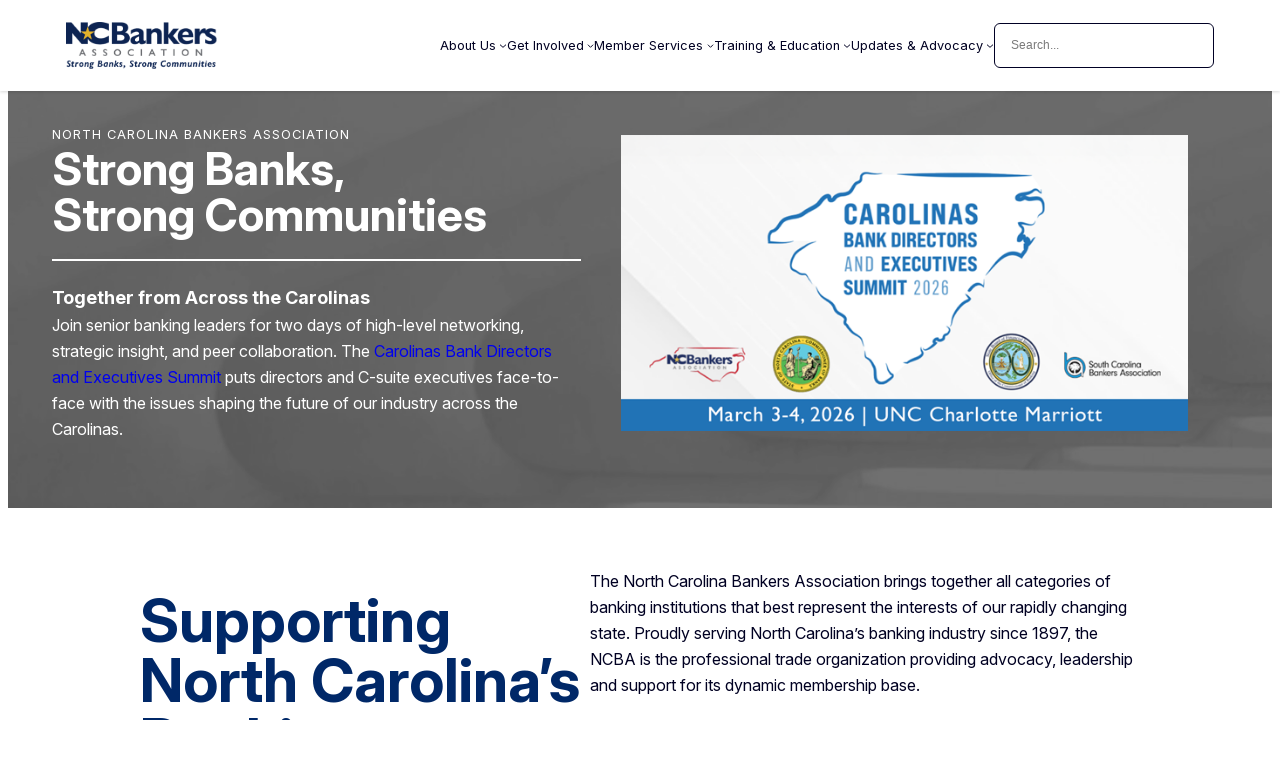

--- FILE ---
content_type: text/html; charset=UTF-8
request_url: https://ncbankers.org/?method=ical&id=45047
body_size: 35588
content:
<!DOCTYPE html>
<html lang="en-US">
<head>
	<meta charset="UTF-8" />
	<meta name="viewport" content="width=device-width, initial-scale=1" />
<meta name='robots' content='max-image-preview:large' />
<title>North Carolina Bankers Association &#8211; Strong Banks, Strong Communities</title>
<link rel='dns-prefetch' href='//fonts.googleapis.com' />
<link rel='dns-prefetch' href='//use.fontawesome.com' />
<link rel="alternate" type="application/rss+xml" title="North Carolina Bankers Association &raquo; Feed" href="https://ncbankers.org/feed/" />
<link rel="alternate" type="application/rss+xml" title="North Carolina Bankers Association &raquo; Comments Feed" href="https://ncbankers.org/comments/feed/" />
<link rel="alternate" type="text/calendar" title="North Carolina Bankers Association &raquo; iCal Feed" href="https://ncbankers.org/calendar/?ical=1" />
<style id='wp-img-auto-sizes-contain-inline-css'>
img:is([sizes=auto i],[sizes^="auto," i]){contain-intrinsic-size:3000px 1500px}
/*# sourceURL=wp-img-auto-sizes-contain-inline-css */
</style>
<link rel='stylesheet' id='ect-common-styles-css' href='https://ncbankers.org/wp-content/plugins/the-events-calendar-templates-and-shortcode/assets/css/ect-common-styles.css?ver=4.0.1' media='all' />
<link rel='stylesheet' id='ect-google-font-css' href='https://fonts.googleapis.com/css?family=Monda|Open+Sans|Monda|Open+Sans' media='all' />
<link rel='stylesheet' id='ect-grid-view-bootstrap-css' href='https://ncbankers.org/wp-content/plugins/the-events-calendar-templates-and-shortcode/assets/css/bootstrap.min.css?ver=4.0.1' media='all' />
<link rel='stylesheet' id='ect-grid-styles-css' href='https://ncbankers.org/wp-content/plugins/the-events-calendar-templates-and-shortcode/assets/css/ect-grid-view.css?ver=4.0.1' media='all' />
<style id='ect-grid-styles-inline-css'>
.ect-load-more a.ect-load-more-btn{background-color:#002868}.ect-load-more a.ect-load-more-btn{color:#fff}span.tribe-tickets-left{color:#f2f2f2}div[id*=event-].ect-simple-event .ect-event-category ul.tribe_events_cat li a{color:#002868;border-color:#002868}div[id*=event-].ect-featured-event .ect-event-category ul.tribe_events_cat li a{color:#002868;border-color:#002868}div[id*=event-].ect-featured-event .ect-event-category ul.tribe_events_cat li a:hover{color:#fff;background:#002868}div[id*=event-].ect-simple-event .ect-event-category ul.tribe_events_cat li a:hover{color:#fff;background:#002868}div[id*=event-].ect-featured-event:not(.style-1) .ect-event-category ul.tribe_events_cat li a{color:#fff;background:#002868}div[id*=event-].ect-simple-event:not(.style-1) .ect-event-category ul.tribe_events_cat li a{color:#fff;background:#002868}div[id*=event-].ect-featured-event:not(.style-1) .ect-event-category ul.tribe_events_cat li a:hover{color:#002868;background:#fff;border-color:#002868}div[id*=event-].ect-simple-event:not(.style-1) .ect-event-category ul.tribe_events_cat li a:hover{color:#002868;background:#fff;border-color:#002868}.ect-grid-event.ect-simple-event .ect-share-wrapper i.ect-icon-share:before{background:#002868;color:#fff}.ect-grid-event.ect-featured-event .ect-share-wrapper i.ect-icon-share:before{background:#002868;color:#fff}#ect-grid-wrapper .ect-grid-event.style-1.ect-featured-event .ect-grid-readmore a:hover{background:#002868;color:#fff}#ect-grid-wrapper .ect-grid-event.style-1.ect-simple-event .ect-grid-readmore a:hover{background:#002868;color:#fff}.ect-grid-event.ect-featured-event .ect-share-wrapper .ect-social-share-list a:hover{color:#002868}.ect-grid-event.ect-simple-event .ect-share-wrapper .ect-social-share-list a:hover{color:#002868}#ect-grid-wrapper .ect-grid-date{font-family:Monda;color:#fff;font-weight:700;font-size:36px;line-height:1em;}#ect-grid-wrapper .ect-featured-event .ect-grid-date{color:#fff;background:#002868}#ect-grid-wrapper .ect-simple-event .ect-grid-date{background:rgba(0,40,104,.95)}#ect-grid-wrapper .ect-simple-event .ect-grid-date{color:#fff}#ect-grid-wrapper .ect-grid-event-area{background:#fff}#ect-grid-wrapper .ect-grid-image{background:#e6e6e6}#ect-grid-wrapper .ect-grid-title h4,#ect-grid-wrapper .ect-grid-title h4 a{font-family:Monda;color:#383838;font-weight:700;font-size:18px;line-height:1.5em;;font-size:18px}#ect-grid-wrapper .ect-grid-description .ect-event-content p{font-family:"Open Sans";color:#a5a5a5;font-weight:normal;font-size:15px;line-height:1.5em;}#ect-grid-wrapper .ect-grid-venue-style-4 a,#ect-grid-wrapper .ect-grid-venue-style-4,#ect-grid-wrapper .ect-grid-venue{font-family:"Open Sans";color:#a5a5a5;font-style:italic;font-size:15px;line-height:1.5em;}#ect-grid-wrapper .ect-grid-cost,#ect-grid-wrapper .ect-grid-cost .ect-ticket-info span{color:#383838;font-size:18px;font-family:Monda}#ect-grid-wrapper .ect-grid-venue a,#ect-grid-wrapper .ect-grid-readmore a,.ect-grid-categories ul.tribe_events_cat li a{color:#969696;font-family:Open Sans}#ect-grid-wrapper .ect-grid-border:before{background:#969696}#ect-grid-wrapper .ect-grid-event.ect-simple-event .ect-grid-readmore a{color:#002868;border-color:#002868}#ect-grid-wrapper .ect-grid-event.ect-featured-event .ect-grid-readmore a{color:#002868;border-color:#002868}#ect-grid-wrapper .ect-grid-date{font-size:20px}#ect-minimal-list-wrp .ect-share-wrapper .ect-social-share-list a{color:#002868}#ect-minimal-list-wrp .ect-share-wrapper i.ect-icon-share:before{background:#002868}div.ect-grid-event{border-width:0!important;border-color:transparent!important;padding-top:0!important;font-style:normal;font-weight:600;padding-top:0;padding-bottom:0}div.ect-grid-event-area{border:0!important}div.tect-grid-wrapper{width:100%!important}div.tect-grid-wrapper div.row img{border-radius:8px;width:100%;height:auto;padding-top:0}div.ect-grid-image{height:auto!important;padding:none!important;background-color:transparent!important;border-color:transparent!important;margin-top:0!important}div.ect-grid-post-image{height:auto!important;padding:none!important;background-color:transparent!important;border-color:transparent!important;margin-top:0!important}div.ect-grid-post-image img{height:auto!important;padding:none!important;background-color:transparent!important;border-color:transparent!important;margin-top:0!important}div.ect-grid-readmore{visibility:hidden;display:none;height:0;width:0}div.ect-date-area span{padding-top:15px;font-size:.85rem!important;color:#bbb!important;background-color:rgba(0,0,0,0)!important;border-color:transparent!important}div.ect-date-area{background-color:transparent!important;border-color:transparent!important}.ect-date-area br{display:none}.ect-grid-title h4{margin-top:6px!important;text-align:center}.ect-grid-event.style-3 .ect-grid-date{padding-left:0!important}#ect-grid-wrapper{box-sizing:border-box}div.ect-load-more.style-1{display:none;visibility:hidden;height:0;width:0}div.ect-load-more.style-1 a{display:none;visibility:hidden;height:0;width:0}div.ect-grid-date{background-color:rgba(0,0,0,0)!important;top:225px!important;height:10px!important}div.ect-grid-content{padding-left:0!important;padding-right:0!important}div.ect-grid-title h4 a{color:#002868!important;font-size:1rem!important}div.ect-grid-event{max-width:1200px}div.ect-grid-event-area{padding:0!important;box-sizing:border-box!important;background-color:rgba(0,0,0,0)!important;flex-basis:33.33%}.ect-grid-event-area+.ect-grid-event-area{margin:200px!important}div.ect-grid-event-area div{padding:0!important;box-sizing:border-box!important;background-color:rgba(0,0,0,0)!important}.ect-grid-event:first-child{padding-right:10px;padding-left:0}.ect-grid-event:last-child{padding-right:0;padding-left:10px}.ect-grid-event:not(:first-child):not(:last-child){padding-left:5px!important;padding-top:5px;padding-right:5px!important}div.ect-date-highlight{visibility:hidden;display:none}div.ect-grid-image image{aspect-ratio:16/9;object-fit:cover;width:500px}
/*# sourceURL=ect-grid-styles-inline-css */
</style>
<style id='wp-block-site-logo-inline-css'>
.wp-block-site-logo{box-sizing:border-box;line-height:0}.wp-block-site-logo a{display:inline-block;line-height:0}.wp-block-site-logo.is-default-size img{height:auto;width:120px}.wp-block-site-logo img{height:auto;max-width:100%}.wp-block-site-logo a,.wp-block-site-logo img{border-radius:inherit}.wp-block-site-logo.aligncenter{margin-left:auto;margin-right:auto;text-align:center}:root :where(.wp-block-site-logo.is-style-rounded){border-radius:9999px}
/*# sourceURL=https://ncbankers.org/wp-content/plugins/gutenberg/build/styles/block-library/site-logo/style.min.css */
</style>
<style id='wp-block-group-inline-css'>
.wp-block-group{box-sizing:border-box}:where(.wp-block-group.wp-block-group-is-layout-constrained){position:relative}
/*# sourceURL=https://ncbankers.org/wp-content/plugins/gutenberg/build/styles/block-library/group/style.min.css */
</style>
<style id='wp-block-navigation-link-inline-css'>
.wp-block-navigation .wp-block-navigation-item__label{overflow-wrap:break-word}.wp-block-navigation .wp-block-navigation-item__description{display:none}.link-ui-tools{outline:1px solid #f0f0f0;padding:8px}.link-ui-block-inserter{padding-top:8px}.link-ui-block-inserter__back{margin-left:8px;text-transform:uppercase}
/*# sourceURL=https://ncbankers.org/wp-content/plugins/gutenberg/build/styles/block-library/navigation-link/style.min.css */
</style>
<link rel='stylesheet' id='wp-block-navigation-css' href='https://ncbankers.org/wp-content/plugins/gutenberg/build/styles/block-library/navigation/style.min.css?ver=22.4.0' media='all' />
<style id='wp-block-search-inline-css'>
.wp-block-search__button{margin-left:10px;word-break:normal}.wp-block-search__button.has-icon{line-height:0}.wp-block-search__button svg{fill:currentColor;height:1.25em;min-height:24px;min-width:24px;vertical-align:text-bottom;width:1.25em}:where(.wp-block-search__button){border:1px solid #ccc;padding:6px 10px}.wp-block-search__inside-wrapper{display:flex;flex:auto;flex-wrap:nowrap;max-width:100%}.wp-block-search__label{width:100%}.wp-block-search.wp-block-search__button-only .wp-block-search__button{box-sizing:border-box;display:flex;flex-shrink:0;justify-content:center;margin-left:0;max-width:100%}.wp-block-search.wp-block-search__button-only .wp-block-search__inside-wrapper{min-width:0!important;transition-property:width}.wp-block-search.wp-block-search__button-only .wp-block-search__input{flex-basis:100%;transition-duration:.3s}.wp-block-search.wp-block-search__button-only.wp-block-search__searchfield-hidden,.wp-block-search.wp-block-search__button-only.wp-block-search__searchfield-hidden .wp-block-search__inside-wrapper{overflow:hidden}.wp-block-search.wp-block-search__button-only.wp-block-search__searchfield-hidden .wp-block-search__input{border-left-width:0!important;border-right-width:0!important;flex-basis:0;flex-grow:0;margin:0;min-width:0!important;padding-left:0!important;padding-right:0!important;width:0!important}:where(.wp-block-search__input){appearance:none;border:1px solid #949494;flex-grow:1;font-family:inherit;font-size:inherit;font-style:inherit;font-weight:inherit;letter-spacing:inherit;line-height:inherit;margin-left:0;margin-right:0;min-width:3rem;padding:8px;text-decoration:unset!important;text-transform:inherit}:where(.wp-block-search__button-inside .wp-block-search__inside-wrapper){background-color:#fff;border:1px solid #949494;box-sizing:border-box;padding:4px}:where(.wp-block-search__button-inside .wp-block-search__inside-wrapper) .wp-block-search__input{border:none;border-radius:0;padding:0 4px}:where(.wp-block-search__button-inside .wp-block-search__inside-wrapper) .wp-block-search__input:focus{outline:none}:where(.wp-block-search__button-inside .wp-block-search__inside-wrapper) :where(.wp-block-search__button){padding:4px 8px}.wp-block-search.aligncenter .wp-block-search__inside-wrapper{margin:auto}.wp-block[data-align=right] .wp-block-search.wp-block-search__button-only .wp-block-search__inside-wrapper{float:right}
/*# sourceURL=https://ncbankers.org/wp-content/plugins/gutenberg/build/styles/block-library/search/style.min.css */
</style>
<style id='wp-block-spacer-inline-css'>
.wp-block-spacer{clear:both}
/*# sourceURL=https://ncbankers.org/wp-content/plugins/gutenberg/build/styles/block-library/spacer/style.min.css */
</style>
<style id='wp-block-paragraph-inline-css'>
.is-small-text{font-size:.875em}.is-regular-text{font-size:1em}.is-large-text{font-size:2.25em}.is-larger-text{font-size:3em}.has-drop-cap:not(:focus):first-letter{float:left;font-size:8.4em;font-style:normal;font-weight:100;line-height:.68;margin:.05em .1em 0 0;text-transform:uppercase}body.rtl .has-drop-cap:not(:focus):first-letter{float:none;margin-left:.1em}p.has-drop-cap.has-background{overflow:hidden}:root :where(p.has-background){padding:1.25em 2.375em}:where(p.has-text-color:not(.has-link-color)) a{color:inherit}p.has-text-align-left[style*="writing-mode:vertical-lr"],p.has-text-align-right[style*="writing-mode:vertical-rl"]{rotate:180deg}
/*# sourceURL=https://ncbankers.org/wp-content/plugins/gutenberg/build/styles/block-library/paragraph/style.min.css */
</style>
<style id='wp-block-heading-inline-css'>
h1:where(.wp-block-heading).has-background,h2:where(.wp-block-heading).has-background,h3:where(.wp-block-heading).has-background,h4:where(.wp-block-heading).has-background,h5:where(.wp-block-heading).has-background,h6:where(.wp-block-heading).has-background{padding:1.25em 2.375em}h1.has-text-align-left[style*=writing-mode]:where([style*=vertical-lr]),h1.has-text-align-right[style*=writing-mode]:where([style*=vertical-rl]),h2.has-text-align-left[style*=writing-mode]:where([style*=vertical-lr]),h2.has-text-align-right[style*=writing-mode]:where([style*=vertical-rl]),h3.has-text-align-left[style*=writing-mode]:where([style*=vertical-lr]),h3.has-text-align-right[style*=writing-mode]:where([style*=vertical-rl]),h4.has-text-align-left[style*=writing-mode]:where([style*=vertical-lr]),h4.has-text-align-right[style*=writing-mode]:where([style*=vertical-rl]),h5.has-text-align-left[style*=writing-mode]:where([style*=vertical-lr]),h5.has-text-align-right[style*=writing-mode]:where([style*=vertical-rl]),h6.has-text-align-left[style*=writing-mode]:where([style*=vertical-lr]),h6.has-text-align-right[style*=writing-mode]:where([style*=vertical-rl]){rotate:180deg}
/*# sourceURL=https://ncbankers.org/wp-content/plugins/gutenberg/build/styles/block-library/heading/style.min.css */
</style>
<style id='wp-block-separator-inline-css'>
@charset "UTF-8";.wp-block-separator{border:none;border-top:2px solid}:root :where(.wp-block-separator.is-style-dots){height:auto;line-height:1;text-align:center}:root :where(.wp-block-separator.is-style-dots):before{color:currentColor;content:"···";font-family:serif;font-size:1.5em;letter-spacing:2em;padding-left:2em}.wp-block-separator.is-style-dots{background:none!important;border:none!important}
/*# sourceURL=https://ncbankers.org/wp-content/plugins/gutenberg/build/styles/block-library/separator/style.min.css */
</style>
<style id='wp-block-image-inline-css'>
.wp-block-image>a,.wp-block-image>figure>a{display:inline-block}.wp-block-image img{box-sizing:border-box;height:auto;max-width:100%;vertical-align:bottom}@media not (prefers-reduced-motion){.wp-block-image img.hide{visibility:hidden}.wp-block-image img.show{animation:show-content-image .4s}}.wp-block-image[style*=border-radius] img,.wp-block-image[style*=border-radius]>a{border-radius:inherit}.wp-block-image.has-custom-border img{box-sizing:border-box}.wp-block-image.aligncenter{text-align:center}.wp-block-image.alignfull>a,.wp-block-image.alignwide>a{width:100%}.wp-block-image.alignfull img,.wp-block-image.alignwide img{height:auto;width:100%}.wp-block-image .aligncenter,.wp-block-image .alignleft,.wp-block-image .alignright,.wp-block-image.aligncenter,.wp-block-image.alignleft,.wp-block-image.alignright{display:table}.wp-block-image .aligncenter>figcaption,.wp-block-image .alignleft>figcaption,.wp-block-image .alignright>figcaption,.wp-block-image.aligncenter>figcaption,.wp-block-image.alignleft>figcaption,.wp-block-image.alignright>figcaption{caption-side:bottom;display:table-caption}.wp-block-image .alignleft{float:left;margin:.5em 1em .5em 0}.wp-block-image .alignright{float:right;margin:.5em 0 .5em 1em}.wp-block-image .aligncenter{margin-left:auto;margin-right:auto}.wp-block-image :where(figcaption){margin-bottom:1em;margin-top:.5em}.wp-block-image.is-style-circle-mask img{border-radius:9999px}@supports ((-webkit-mask-image:none) or (mask-image:none)) or (-webkit-mask-image:none){.wp-block-image.is-style-circle-mask img{border-radius:0;-webkit-mask-image:url('data:image/svg+xml;utf8,<svg viewBox="0 0 100 100" xmlns="http://www.w3.org/2000/svg"><circle cx="50" cy="50" r="50"/></svg>');mask-image:url('data:image/svg+xml;utf8,<svg viewBox="0 0 100 100" xmlns="http://www.w3.org/2000/svg"><circle cx="50" cy="50" r="50"/></svg>');mask-mode:alpha;-webkit-mask-position:center;mask-position:center;-webkit-mask-repeat:no-repeat;mask-repeat:no-repeat;-webkit-mask-size:contain;mask-size:contain}}:root :where(.wp-block-image.is-style-rounded img,.wp-block-image .is-style-rounded img){border-radius:9999px}.wp-block-image figure{margin:0}.wp-lightbox-container{display:flex;flex-direction:column;position:relative}.wp-lightbox-container img{cursor:zoom-in}.wp-lightbox-container img:hover+button{opacity:1}.wp-lightbox-container button{align-items:center;backdrop-filter:blur(16px) saturate(180%);background-color:#5a5a5a40;border:none;border-radius:4px;cursor:zoom-in;display:flex;height:20px;justify-content:center;opacity:0;padding:0;position:absolute;right:16px;text-align:center;top:16px;width:20px;z-index:100}@media not (prefers-reduced-motion){.wp-lightbox-container button{transition:opacity .2s ease}}.wp-lightbox-container button:focus-visible{outline:3px auto #5a5a5a40;outline:3px auto -webkit-focus-ring-color;outline-offset:3px}.wp-lightbox-container button:hover{cursor:pointer;opacity:1}.wp-lightbox-container button:focus{opacity:1}.wp-lightbox-container button:focus,.wp-lightbox-container button:hover,.wp-lightbox-container button:not(:hover):not(:active):not(.has-background){background-color:#5a5a5a40;border:none}.wp-lightbox-overlay{box-sizing:border-box;cursor:zoom-out;height:100vh;left:0;overflow:hidden;position:fixed;top:0;visibility:hidden;width:100%;z-index:100000}.wp-lightbox-overlay .close-button{align-items:center;cursor:pointer;display:flex;justify-content:center;min-height:40px;min-width:40px;padding:0;position:absolute;right:calc(env(safe-area-inset-right) + 16px);top:calc(env(safe-area-inset-top) + 16px);z-index:5000000}.wp-lightbox-overlay .close-button:focus,.wp-lightbox-overlay .close-button:hover,.wp-lightbox-overlay .close-button:not(:hover):not(:active):not(.has-background){background:none;border:none}.wp-lightbox-overlay .lightbox-image-container{height:var(--wp--lightbox-container-height);left:50%;overflow:hidden;position:absolute;top:50%;transform:translate(-50%,-50%);transform-origin:top left;width:var(--wp--lightbox-container-width);z-index:9999999999}.wp-lightbox-overlay .wp-block-image{align-items:center;box-sizing:border-box;display:flex;height:100%;justify-content:center;margin:0;position:relative;transform-origin:0 0;width:100%;z-index:3000000}.wp-lightbox-overlay .wp-block-image img{height:var(--wp--lightbox-image-height);min-height:var(--wp--lightbox-image-height);min-width:var(--wp--lightbox-image-width);width:var(--wp--lightbox-image-width)}.wp-lightbox-overlay .wp-block-image figcaption{display:none}.wp-lightbox-overlay button{background:none;border:none}.wp-lightbox-overlay .scrim{background-color:#fff;height:100%;opacity:.9;position:absolute;width:100%;z-index:2000000}.wp-lightbox-overlay.active{visibility:visible}@media not (prefers-reduced-motion){.wp-lightbox-overlay.active{animation:turn-on-visibility .25s both}.wp-lightbox-overlay.active img{animation:turn-on-visibility .35s both}.wp-lightbox-overlay.show-closing-animation:not(.active){animation:turn-off-visibility .35s both}.wp-lightbox-overlay.show-closing-animation:not(.active) img{animation:turn-off-visibility .25s both}.wp-lightbox-overlay.zoom.active{animation:none;opacity:1;visibility:visible}.wp-lightbox-overlay.zoom.active .lightbox-image-container{animation:lightbox-zoom-in .4s}.wp-lightbox-overlay.zoom.active .lightbox-image-container img{animation:none}.wp-lightbox-overlay.zoom.active .scrim{animation:turn-on-visibility .4s forwards}.wp-lightbox-overlay.zoom.show-closing-animation:not(.active){animation:none}.wp-lightbox-overlay.zoom.show-closing-animation:not(.active) .lightbox-image-container{animation:lightbox-zoom-out .4s}.wp-lightbox-overlay.zoom.show-closing-animation:not(.active) .lightbox-image-container img{animation:none}.wp-lightbox-overlay.zoom.show-closing-animation:not(.active) .scrim{animation:turn-off-visibility .4s forwards}}@keyframes show-content-image{0%{visibility:hidden}99%{visibility:hidden}to{visibility:visible}}@keyframes turn-on-visibility{0%{opacity:0}to{opacity:1}}@keyframes turn-off-visibility{0%{opacity:1;visibility:visible}99%{opacity:0;visibility:visible}to{opacity:0;visibility:hidden}}@keyframes lightbox-zoom-in{0%{transform:translate(calc((-100vw + var(--wp--lightbox-scrollbar-width))/2 + var(--wp--lightbox-initial-left-position)),calc(-50vh + var(--wp--lightbox-initial-top-position))) scale(var(--wp--lightbox-scale))}to{transform:translate(-50%,-50%) scale(1)}}@keyframes lightbox-zoom-out{0%{transform:translate(-50%,-50%) scale(1);visibility:visible}99%{visibility:visible}to{transform:translate(calc((-100vw + var(--wp--lightbox-scrollbar-width))/2 + var(--wp--lightbox-initial-left-position)),calc(-50vh + var(--wp--lightbox-initial-top-position))) scale(var(--wp--lightbox-scale));visibility:hidden}}
/*# sourceURL=https://ncbankers.org/wp-content/plugins/gutenberg/build/styles/block-library/image/style.min.css */
</style>
<style id='wp-block-columns-inline-css'>
.wp-block-columns{box-sizing:border-box;display:flex;flex-wrap:wrap!important}@media (min-width:782px){.wp-block-columns{flex-wrap:nowrap!important}}.wp-block-columns{align-items:normal!important}.wp-block-columns.are-vertically-aligned-top{align-items:flex-start}.wp-block-columns.are-vertically-aligned-center{align-items:center}.wp-block-columns.are-vertically-aligned-bottom{align-items:flex-end}@media (max-width:781px){.wp-block-columns:not(.is-not-stacked-on-mobile)>.wp-block-column{flex-basis:100%!important}}@media (min-width:782px){.wp-block-columns:not(.is-not-stacked-on-mobile)>.wp-block-column{flex-basis:0;flex-grow:1}.wp-block-columns:not(.is-not-stacked-on-mobile)>.wp-block-column[style*=flex-basis]{flex-grow:0}}.wp-block-columns.is-not-stacked-on-mobile{flex-wrap:nowrap!important}.wp-block-columns.is-not-stacked-on-mobile>.wp-block-column{flex-basis:0;flex-grow:1}.wp-block-columns.is-not-stacked-on-mobile>.wp-block-column[style*=flex-basis]{flex-grow:0}:where(.wp-block-columns){margin-bottom:1.75em}:where(.wp-block-columns.has-background){padding:1.25em 2.375em}.wp-block-column{flex-grow:1;min-width:0;overflow-wrap:break-word;word-break:break-word}.wp-block-column.is-vertically-aligned-top{align-self:flex-start}.wp-block-column.is-vertically-aligned-center{align-self:center}.wp-block-column.is-vertically-aligned-bottom{align-self:flex-end}.wp-block-column.is-vertically-aligned-stretch{align-self:stretch}.wp-block-column.is-vertically-aligned-bottom,.wp-block-column.is-vertically-aligned-center,.wp-block-column.is-vertically-aligned-top{width:100%}
/*# sourceURL=https://ncbankers.org/wp-content/plugins/gutenberg/build/styles/block-library/columns/style.min.css */
</style>
<link rel='stylesheet' id='wp-block-cover-css' href='https://ncbankers.org/wp-content/plugins/gutenberg/build/styles/block-library/cover/style.min.css?ver=22.4.0' media='all' />
<style id='wp-block-button-inline-css'>
.wp-block-button__link{align-content:center;box-sizing:border-box;cursor:pointer;display:inline-block;height:100%;text-align:center;word-break:break-word}.wp-block-button__link.aligncenter{text-align:center}.wp-block-button__link.alignright{text-align:right}:where(.wp-block-button__link){border-radius:9999px;box-shadow:none;padding:calc(.667em + 2px) calc(1.333em + 2px);text-decoration:none}.wp-block-button[style*=text-decoration] .wp-block-button__link{text-decoration:inherit}.wp-block-buttons>.wp-block-button.has-custom-width{max-width:none}.wp-block-buttons>.wp-block-button.has-custom-width .wp-block-button__link{width:100%}.wp-block-buttons>.wp-block-button.has-custom-font-size .wp-block-button__link{font-size:inherit}.wp-block-buttons>.wp-block-button.wp-block-button__width-25{width:calc(25% - var(--wp--style--block-gap, .5em)*.75)}.wp-block-buttons>.wp-block-button.wp-block-button__width-50{width:calc(50% - var(--wp--style--block-gap, .5em)*.5)}.wp-block-buttons>.wp-block-button.wp-block-button__width-75{width:calc(75% - var(--wp--style--block-gap, .5em)*.25)}.wp-block-buttons>.wp-block-button.wp-block-button__width-100{flex-basis:100%;width:100%}.wp-block-buttons.is-vertical>.wp-block-button.wp-block-button__width-25{width:25%}.wp-block-buttons.is-vertical>.wp-block-button.wp-block-button__width-50{width:50%}.wp-block-buttons.is-vertical>.wp-block-button.wp-block-button__width-75{width:75%}.wp-block-button.is-style-squared,.wp-block-button__link.wp-block-button.is-style-squared{border-radius:0}.wp-block-button.no-border-radius,.wp-block-button__link.no-border-radius{border-radius:0!important}:root :where(.wp-block-button .wp-block-button__link.is-style-outline),:root :where(.wp-block-button.is-style-outline>.wp-block-button__link){border:2px solid;padding:.667em 1.333em}:root :where(.wp-block-button .wp-block-button__link.is-style-outline:not(.has-text-color)),:root :where(.wp-block-button.is-style-outline>.wp-block-button__link:not(.has-text-color)){color:currentColor}:root :where(.wp-block-button .wp-block-button__link.is-style-outline:not(.has-background)),:root :where(.wp-block-button.is-style-outline>.wp-block-button__link:not(.has-background)){background-color:initial;background-image:none}
/*# sourceURL=https://ncbankers.org/wp-content/plugins/gutenberg/build/styles/block-library/button/style.min.css */
</style>
<style id='wp-block-buttons-inline-css'>
.wp-block-buttons{box-sizing:border-box}.wp-block-buttons.is-vertical{flex-direction:column}.wp-block-buttons.is-vertical>.wp-block-button:last-child{margin-bottom:0}.wp-block-buttons>.wp-block-button{display:inline-block;margin:0}.wp-block-buttons.is-content-justification-left{justify-content:flex-start}.wp-block-buttons.is-content-justification-left.is-vertical{align-items:flex-start}.wp-block-buttons.is-content-justification-center{justify-content:center}.wp-block-buttons.is-content-justification-center.is-vertical{align-items:center}.wp-block-buttons.is-content-justification-right{justify-content:flex-end}.wp-block-buttons.is-content-justification-right.is-vertical{align-items:flex-end}.wp-block-buttons.is-content-justification-space-between{justify-content:space-between}.wp-block-buttons.aligncenter{text-align:center}.wp-block-buttons:not(.is-content-justification-space-between,.is-content-justification-right,.is-content-justification-left,.is-content-justification-center) .wp-block-button.aligncenter{margin-left:auto;margin-right:auto;width:100%}.wp-block-buttons[style*=text-decoration] .wp-block-button,.wp-block-buttons[style*=text-decoration] .wp-block-button__link{text-decoration:inherit}.wp-block-buttons.has-custom-font-size .wp-block-button__link{font-size:inherit}.wp-block-buttons .wp-block-button__link{width:100%}.wp-block-button.aligncenter{text-align:center}
/*# sourceURL=https://ncbankers.org/wp-content/plugins/gutenberg/build/styles/block-library/buttons/style.min.css */
</style>
<style id='wp-block-post-title-inline-css'>
.wp-block-post-title{box-sizing:border-box;word-break:break-word}.wp-block-post-title :where(a){display:inline-block;font-family:inherit;font-size:inherit;font-style:inherit;font-weight:inherit;letter-spacing:inherit;line-height:inherit;text-decoration:inherit}
/*# sourceURL=https://ncbankers.org/wp-content/plugins/gutenberg/build/styles/block-library/post-title/style.min.css */
</style>
<style id='wp-block-post-date-inline-css'>
.wp-block-post-date{box-sizing:border-box}
/*# sourceURL=https://ncbankers.org/wp-content/plugins/gutenberg/build/styles/block-library/post-date/style.min.css */
</style>
<style id='wp-block-post-template-inline-css'>
.wp-block-post-template{box-sizing:border-box;list-style:none;margin-bottom:0;margin-top:0;max-width:100%;padding:0}.wp-block-post-template.is-flex-container{display:flex;flex-direction:row;flex-wrap:wrap;gap:1.25em}.wp-block-post-template.is-flex-container>li{margin:0;width:100%}@media (min-width:600px){.wp-block-post-template.is-flex-container.is-flex-container.columns-2>li{width:calc(50% - .625em)}.wp-block-post-template.is-flex-container.is-flex-container.columns-3>li{width:calc(33.33333% - .83333em)}.wp-block-post-template.is-flex-container.is-flex-container.columns-4>li{width:calc(25% - .9375em)}.wp-block-post-template.is-flex-container.is-flex-container.columns-5>li{width:calc(20% - 1em)}.wp-block-post-template.is-flex-container.is-flex-container.columns-6>li{width:calc(16.66667% - 1.04167em)}}@media (max-width:600px){.wp-block-post-template-is-layout-grid.wp-block-post-template-is-layout-grid.wp-block-post-template-is-layout-grid.wp-block-post-template-is-layout-grid{grid-template-columns:1fr}}.wp-block-post-template-is-layout-constrained>li>.alignright,.wp-block-post-template-is-layout-flow>li>.alignright{float:right;margin-inline-end:0;margin-inline-start:2em}.wp-block-post-template-is-layout-constrained>li>.alignleft,.wp-block-post-template-is-layout-flow>li>.alignleft{float:left;margin-inline-end:2em;margin-inline-start:0}.wp-block-post-template-is-layout-constrained>li>.aligncenter,.wp-block-post-template-is-layout-flow>li>.aligncenter{margin-inline-end:auto;margin-inline-start:auto}
/*# sourceURL=https://ncbankers.org/wp-content/plugins/gutenberg/build/styles/block-library/post-template/style.min.css */
</style>
<style id='wp-interactivity-router-animations-inline-css'>
			.wp-interactivity-router-loading-bar {
				position: fixed;
				top: 0;
				left: 0;
				margin: 0;
				padding: 0;
				width: 100vw;
				max-width: 100vw !important;
				height: 4px;
				background-color: #000;
				opacity: 0
			}
			.wp-interactivity-router-loading-bar.start-animation {
				animation: wp-interactivity-router-loading-bar-start-animation 30s cubic-bezier(0.03, 0.5, 0, 1) forwards
			}
			.wp-interactivity-router-loading-bar.finish-animation {
				animation: wp-interactivity-router-loading-bar-finish-animation 300ms ease-in
			}
			@keyframes wp-interactivity-router-loading-bar-start-animation {
				0% { transform: scaleX(0); transform-origin: 0 0; opacity: 1 }
				100% { transform: scaleX(1); transform-origin: 0 0; opacity: 1 }
			}
			@keyframes wp-interactivity-router-loading-bar-finish-animation {
				0% { opacity: 1 }
				50% { opacity: 1 }
				100% { opacity: 0 }
			}
/*# sourceURL=wp-interactivity-router-animations-inline-css */
</style>
<style id='wp-block-post-featured-image-inline-css'>
.wp-block-post-featured-image{margin-left:0;margin-right:0}.wp-block-post-featured-image a{display:block;height:100%}.wp-block-post-featured-image :where(img){box-sizing:border-box;height:auto;max-width:100%;vertical-align:bottom;width:100%}.wp-block-post-featured-image.alignfull img,.wp-block-post-featured-image.alignwide img{width:100%}.wp-block-post-featured-image .wp-block-post-featured-image__overlay.has-background-dim{background-color:#000;inset:0;position:absolute}.wp-block-post-featured-image{position:relative}.wp-block-post-featured-image .wp-block-post-featured-image__overlay.has-background-gradient{background-color:initial}.wp-block-post-featured-image .wp-block-post-featured-image__overlay.has-background-dim-0{opacity:0}.wp-block-post-featured-image .wp-block-post-featured-image__overlay.has-background-dim-10{opacity:.1}.wp-block-post-featured-image .wp-block-post-featured-image__overlay.has-background-dim-20{opacity:.2}.wp-block-post-featured-image .wp-block-post-featured-image__overlay.has-background-dim-30{opacity:.3}.wp-block-post-featured-image .wp-block-post-featured-image__overlay.has-background-dim-40{opacity:.4}.wp-block-post-featured-image .wp-block-post-featured-image__overlay.has-background-dim-50{opacity:.5}.wp-block-post-featured-image .wp-block-post-featured-image__overlay.has-background-dim-60{opacity:.6}.wp-block-post-featured-image .wp-block-post-featured-image__overlay.has-background-dim-70{opacity:.7}.wp-block-post-featured-image .wp-block-post-featured-image__overlay.has-background-dim-80{opacity:.8}.wp-block-post-featured-image .wp-block-post-featured-image__overlay.has-background-dim-90{opacity:.9}.wp-block-post-featured-image .wp-block-post-featured-image__overlay.has-background-dim-100{opacity:1}.wp-block-post-featured-image:where(.alignleft,.alignright){width:100%}
/*# sourceURL=https://ncbankers.org/wp-content/plugins/gutenberg/build/styles/block-library/post-featured-image/style.min.css */
</style>
<style id='wp-block-library-inline-css'>
:root{--wp-block-synced-color:#7a00df;--wp-block-synced-color--rgb:122,0,223;--wp-bound-block-color:var(--wp-block-synced-color);--wp-editor-canvas-background:#ddd;--wp-admin-theme-color:#007cba;--wp-admin-theme-color--rgb:0,124,186;--wp-admin-theme-color-darker-10:#006ba1;--wp-admin-theme-color-darker-10--rgb:0,107,160.5;--wp-admin-theme-color-darker-20:#005a87;--wp-admin-theme-color-darker-20--rgb:0,90,135;--wp-admin-border-width-focus:2px}@media (min-resolution:192dpi){:root{--wp-admin-border-width-focus:1.5px}}.wp-element-button{cursor:pointer}:root .has-very-light-gray-background-color{background-color:#eee}:root .has-very-dark-gray-background-color{background-color:#313131}:root .has-very-light-gray-color{color:#eee}:root .has-very-dark-gray-color{color:#313131}:root .has-vivid-green-cyan-to-vivid-cyan-blue-gradient-background{background:linear-gradient(135deg,#00d084,#0693e3)}:root .has-purple-crush-gradient-background{background:linear-gradient(135deg,#34e2e4,#4721fb 50%,#ab1dfe)}:root .has-hazy-dawn-gradient-background{background:linear-gradient(135deg,#faaca8,#dad0ec)}:root .has-subdued-olive-gradient-background{background:linear-gradient(135deg,#fafae1,#67a671)}:root .has-atomic-cream-gradient-background{background:linear-gradient(135deg,#fdd79a,#004a59)}:root .has-nightshade-gradient-background{background:linear-gradient(135deg,#330968,#31cdcf)}:root .has-midnight-gradient-background{background:linear-gradient(135deg,#020381,#2874fc)}:root{--wp--preset--font-size--normal:16px;--wp--preset--font-size--huge:42px}.has-regular-font-size{font-size:1em}.has-larger-font-size{font-size:2.625em}.has-normal-font-size{font-size:var(--wp--preset--font-size--normal)}.has-huge-font-size{font-size:var(--wp--preset--font-size--huge)}:root .has-text-align-center{text-align:center}:root .has-text-align-left{text-align:left}:root .has-text-align-right{text-align:right}.has-fit-text{white-space:nowrap!important}#end-resizable-editor-section{display:none}.aligncenter{clear:both}.items-justified-left{justify-content:flex-start}.items-justified-center{justify-content:center}.items-justified-right{justify-content:flex-end}.items-justified-space-between{justify-content:space-between}.screen-reader-text{word-wrap:normal!important;border:0;clip-path:inset(50%);height:1px;margin:-1px;overflow:hidden;padding:0;position:absolute;width:1px}.screen-reader-text:focus{background-color:#ddd;clip-path:none;color:#444;display:block;font-size:1em;height:auto;left:5px;line-height:normal;padding:15px 23px 14px;text-decoration:none;top:5px;width:auto;z-index:100000}html :where(.has-border-color){border-style:solid}html :where([style*=border-top-color]){border-top-style:solid}html :where([style*=border-right-color]){border-right-style:solid}html :where([style*=border-bottom-color]){border-bottom-style:solid}html :where([style*=border-left-color]){border-left-style:solid}html :where([style*=border-width]){border-style:solid}html :where([style*=border-top-width]){border-top-style:solid}html :where([style*=border-right-width]){border-right-style:solid}html :where([style*=border-bottom-width]){border-bottom-style:solid}html :where([style*=border-left-width]){border-left-style:solid}html :where(img[class*=wp-image-]){height:auto;max-width:100%}:where(figure){margin:0 0 1em}html :where(.is-position-sticky){--wp-admin--admin-bar--position-offset:var(--wp-admin--admin-bar--height,0px)}@media screen and (max-width:600px){html :where(.is-position-sticky){--wp-admin--admin-bar--position-offset:0px}}
/*# sourceURL=https://ncbankers.org/wp-content/plugins/gutenberg/build/styles/block-library/common.min.css */
</style>
<style id='global-styles-inline-css'>
:root{--wp--preset--aspect-ratio--square: 1;--wp--preset--aspect-ratio--4-3: 4/3;--wp--preset--aspect-ratio--3-4: 3/4;--wp--preset--aspect-ratio--3-2: 3/2;--wp--preset--aspect-ratio--2-3: 2/3;--wp--preset--aspect-ratio--16-9: 16/9;--wp--preset--aspect-ratio--9-16: 9/16;--wp--preset--color--black: #000000;--wp--preset--color--cyan-bluish-gray: #abb8c3;--wp--preset--color--white: #ffffff;--wp--preset--color--pale-pink: #f78da7;--wp--preset--color--vivid-red: #cf2e2e;--wp--preset--color--luminous-vivid-orange: #ff6900;--wp--preset--color--luminous-vivid-amber: #fcb900;--wp--preset--color--light-green-cyan: #7bdcb5;--wp--preset--color--vivid-green-cyan: #00d084;--wp--preset--color--pale-cyan-blue: #8ed1fc;--wp--preset--color--vivid-cyan-blue: #0693e3;--wp--preset--color--vivid-purple: #9b51e0;--wp--preset--color--theme-1: #FFFFFF;--wp--preset--color--theme-2: #EEEEEE;--wp--preset--color--theme-3: #BBBBBB;--wp--preset--color--theme-4: #002868;--wp--preset--color--theme-5: #002868;--wp--preset--gradient--vivid-cyan-blue-to-vivid-purple: linear-gradient(135deg,rgb(6,147,227) 0%,rgb(155,81,224) 100%);--wp--preset--gradient--light-green-cyan-to-vivid-green-cyan: linear-gradient(135deg,rgb(122,220,180) 0%,rgb(0,208,130) 100%);--wp--preset--gradient--luminous-vivid-amber-to-luminous-vivid-orange: linear-gradient(135deg,rgb(252,185,0) 0%,rgb(255,105,0) 100%);--wp--preset--gradient--luminous-vivid-orange-to-vivid-red: linear-gradient(135deg,rgb(255,105,0) 0%,rgb(207,46,46) 100%);--wp--preset--gradient--very-light-gray-to-cyan-bluish-gray: linear-gradient(135deg,rgb(238,238,238) 0%,rgb(169,184,195) 100%);--wp--preset--gradient--cool-to-warm-spectrum: linear-gradient(135deg,rgb(74,234,220) 0%,rgb(151,120,209) 20%,rgb(207,42,186) 40%,rgb(238,44,130) 60%,rgb(251,105,98) 80%,rgb(254,248,76) 100%);--wp--preset--gradient--blush-light-purple: linear-gradient(135deg,rgb(255,206,236) 0%,rgb(152,150,240) 100%);--wp--preset--gradient--blush-bordeaux: linear-gradient(135deg,rgb(254,205,165) 0%,rgb(254,45,45) 50%,rgb(107,0,62) 100%);--wp--preset--gradient--luminous-dusk: linear-gradient(135deg,rgb(255,203,112) 0%,rgb(199,81,192) 50%,rgb(65,88,208) 100%);--wp--preset--gradient--pale-ocean: linear-gradient(135deg,rgb(255,245,203) 0%,rgb(182,227,212) 50%,rgb(51,167,181) 100%);--wp--preset--gradient--electric-grass: linear-gradient(135deg,rgb(202,248,128) 0%,rgb(113,206,126) 100%);--wp--preset--gradient--midnight: linear-gradient(135deg,rgb(2,3,129) 0%,rgb(40,116,252) 100%);--wp--preset--font-size--small: clamp(14px, 0.875rem + ((1vw - 3.2px) * 0.294), 16px);--wp--preset--font-size--medium: clamp(26px, 1.625rem + ((1vw - 3.2px) * -0.882), 20px);--wp--preset--font-size--large: clamp(24.034px, 1.502rem + ((1vw - 3.2px) * 2.348), 40px);--wp--preset--font-size--x-large: clamp(33.419px, 2.089rem + ((1vw - 3.2px) * 3.909), 60px);--wp--preset--font-size--xx-large: clamp(40px, 2.5rem + ((1vw - 3.2px) * 5), 74px);--wp--preset--font-family--inter: "Inter", sans-serif;--wp--preset--spacing--20: min(calc(var(--wp--custom--spacing-unit) * (var(--wp--custom--spacing-increment) * 1) * 1px), calc(var(--wp--custom--spacing-increment) * 1 * 1vw));--wp--preset--spacing--30: min(calc(var(--wp--custom--spacing-unit) * (var(--wp--custom--spacing-increment) * 2) * 1px), calc(var(--wp--custom--spacing-increment) * 2 * 1vw));--wp--preset--spacing--40: min(calc(var(--wp--custom--spacing-unit) * (var(--wp--custom--spacing-increment) * 3) * 1px), calc(var(--wp--custom--spacing-increment) * 3 * 1vw));--wp--preset--spacing--50: min(calc(var(--wp--custom--spacing-unit) * (var(--wp--custom--spacing-increment) * 4) * 1px), calc(var(--wp--custom--spacing-increment) * 4 * 1vw));--wp--preset--spacing--60: min(calc(var(--wp--custom--spacing-unit) * (var(--wp--custom--spacing-increment) * 5) * 1px), calc(var(--wp--custom--spacing-increment) * 5 * 1vw));--wp--preset--spacing--70: min(calc(var(--wp--custom--spacing-unit) * (var(--wp--custom--spacing-increment) * 6) * 1px), calc(var(--wp--custom--spacing-increment) * 6 * 1vw));--wp--preset--spacing--80: min(calc(var(--wp--custom--spacing-unit) * (var(--wp--custom--spacing-increment) * 7) * 1px), calc(var(--wp--custom--spacing-increment) * 7 * 1vw));--wp--preset--shadow--natural: 6px 6px 9px rgba(0, 0, 0, 0.2);--wp--preset--shadow--deep: 12px 12px 50px rgba(0, 0, 0, 0.4);--wp--preset--shadow--sharp: 6px 6px 0px rgba(0, 0, 0, 0.2);--wp--preset--shadow--outlined: 6px 6px 0px -3px rgb(255, 255, 255), 6px 6px rgb(0, 0, 0);--wp--preset--shadow--crisp: 6px 6px 0px rgb(0, 0, 0);--wp--custom--spacing-increment: 2.2;--wp--custom--spacing-unit: 10;}:root { --wp--style--global--content-size: 620px;--wp--style--global--wide-size: 1000px; }:where(body) { margin: 0; }.wp-site-blocks { padding-top: var(--wp--style--root--padding-top); padding-bottom: var(--wp--style--root--padding-bottom); }.has-global-padding { padding-right: var(--wp--style--root--padding-right); padding-left: var(--wp--style--root--padding-left); }.has-global-padding > .alignfull { margin-right: calc(var(--wp--style--root--padding-right) * -1); margin-left: calc(var(--wp--style--root--padding-left) * -1); }.has-global-padding :where(:not(.alignfull.is-layout-flow) > .has-global-padding:not(.wp-block-block, .alignfull)) { padding-right: 0; padding-left: 0; }.has-global-padding :where(:not(.alignfull.is-layout-flow) > .has-global-padding:not(.wp-block-block, .alignfull)) > .alignfull { margin-left: 0; margin-right: 0; }.wp-site-blocks > .alignleft { float: left; margin-right: 2em; }.wp-site-blocks > .alignright { float: right; margin-left: 2em; }.wp-site-blocks > .aligncenter { justify-content: center; margin-left: auto; margin-right: auto; }:where(.wp-site-blocks) > * { margin-block-start: var(--wp--preset--spacing--20); margin-block-end: 0; }:where(.wp-site-blocks) > :first-child { margin-block-start: 0; }:where(.wp-site-blocks) > :last-child { margin-block-end: 0; }:root { --wp--style--block-gap: var(--wp--preset--spacing--20); }:root :where(.is-layout-flow) > :first-child{margin-block-start: 0;}:root :where(.is-layout-flow) > :last-child{margin-block-end: 0;}:root :where(.is-layout-flow) > *{margin-block-start: var(--wp--preset--spacing--20);margin-block-end: 0;}:root :where(.is-layout-constrained) > :first-child{margin-block-start: 0;}:root :where(.is-layout-constrained) > :last-child{margin-block-end: 0;}:root :where(.is-layout-constrained) > *{margin-block-start: var(--wp--preset--spacing--20);margin-block-end: 0;}:root :where(.is-layout-flex){gap: var(--wp--preset--spacing--20);}:root :where(.is-layout-grid){gap: var(--wp--preset--spacing--20);}.is-layout-flow > .alignleft{float: left;margin-inline-start: 0;margin-inline-end: 2em;}.is-layout-flow > .alignright{float: right;margin-inline-start: 2em;margin-inline-end: 0;}.is-layout-flow > .aligncenter{margin-left: auto !important;margin-right: auto !important;}.is-layout-constrained > .alignleft{float: left;margin-inline-start: 0;margin-inline-end: 2em;}.is-layout-constrained > .alignright{float: right;margin-inline-start: 2em;margin-inline-end: 0;}.is-layout-constrained > .aligncenter{margin-left: auto !important;margin-right: auto !important;}.is-layout-constrained > :where(:not(.alignleft):not(.alignright):not(.alignfull)){max-width: var(--wp--style--global--content-size);margin-left: auto !important;margin-right: auto !important;}.is-layout-constrained > .alignwide{max-width: var(--wp--style--global--wide-size);}body .is-layout-flex{display: flex;}.is-layout-flex{flex-wrap: wrap;align-items: center;}.is-layout-flex > :is(*, div){margin: 0;}body .is-layout-grid{display: grid;}.is-layout-grid > :is(*, div){margin: 0;}body{background-color: var(--wp--preset--color--theme-1);color: #000022;font-family: var(--wp--preset--font-family--inter);font-size: var(--wp--preset--font-size--small);font-style: normal;font-weight: 400;line-height: 1.65;--wp--style--root--padding-top: 0px;--wp--style--root--padding-right: var(--wp--preset--spacing--40);--wp--style--root--padding-bottom: 0px;--wp--style--root--padding-left: var(--wp--preset--spacing--40);}a:where(:not(.wp-element-button)){color: currentColor;text-decoration: underline;}h1, h2, h3, h4, h5, h6{font-style: normal;font-weight: 500;}:root :where(h1.has-background , h2.has-background , h3.has-background , h4.has-background , h5.has-background , h6.has-background ){padding: 0;}h1{font-size: clamp(40.809px, 2.551rem + ((1vw - 3.2px) * 5.322), 77px);line-height: 1;}h2{color: #002868;font-size: var(--wp--preset--font-size--x-large);line-height: 1;}h3{font-size: var(--wp--preset--font-size--medium);line-height: 1.2;}h4{font-size: clamp(22px, 1.625rem + ((1vw - 3px) * -0.536), 18px);line-height: 1.3;}h5{font-size: var(--wp--preset--font-size--medium);line-height: 1.4;}h6{font-size: var(--wp--preset--font-size--small);}:root :where(.wp-element-button, .wp-block-button__link){background-color: #002868;border-radius: 0;border-width: 0;color: var(--wp--preset--color--theme-1);font-size: var(--wp--preset--font-size--small);font-style: inherit;font-weight: 450;letter-spacing: inherit;line-height: inherit;padding-top: 16px;padding-right: 24px;padding-bottom: 16px;padding-left: 24px;text-decoration: none;text-transform: inherit;}:root :where(.wp-element-button:hover, .wp-block-button__link:hover){background-color: color-mix(in srgb, var(--wp--preset--color--theme-5) 85%, #000);}:root :where(.wp-element-caption, .wp-block-audio figcaption, .wp-block-embed figcaption, .wp-block-gallery figcaption, .wp-block-image figcaption, .wp-block-table figcaption, .wp-block-video figcaption){font-size: 14px;font-weight: 400;padding-top: 8px;}.has-black-color{color: var(--wp--preset--color--black) !important;}.has-cyan-bluish-gray-color{color: var(--wp--preset--color--cyan-bluish-gray) !important;}.has-white-color{color: var(--wp--preset--color--white) !important;}.has-pale-pink-color{color: var(--wp--preset--color--pale-pink) !important;}.has-vivid-red-color{color: var(--wp--preset--color--vivid-red) !important;}.has-luminous-vivid-orange-color{color: var(--wp--preset--color--luminous-vivid-orange) !important;}.has-luminous-vivid-amber-color{color: var(--wp--preset--color--luminous-vivid-amber) !important;}.has-light-green-cyan-color{color: var(--wp--preset--color--light-green-cyan) !important;}.has-vivid-green-cyan-color{color: var(--wp--preset--color--vivid-green-cyan) !important;}.has-pale-cyan-blue-color{color: var(--wp--preset--color--pale-cyan-blue) !important;}.has-vivid-cyan-blue-color{color: var(--wp--preset--color--vivid-cyan-blue) !important;}.has-vivid-purple-color{color: var(--wp--preset--color--vivid-purple) !important;}.has-theme-1-color{color: var(--wp--preset--color--theme-1) !important;}.has-theme-2-color{color: var(--wp--preset--color--theme-2) !important;}.has-theme-3-color{color: var(--wp--preset--color--theme-3) !important;}.has-theme-4-color{color: var(--wp--preset--color--theme-4) !important;}.has-theme-5-color{color: var(--wp--preset--color--theme-5) !important;}.has-black-background-color{background-color: var(--wp--preset--color--black) !important;}.has-cyan-bluish-gray-background-color{background-color: var(--wp--preset--color--cyan-bluish-gray) !important;}.has-white-background-color{background-color: var(--wp--preset--color--white) !important;}.has-pale-pink-background-color{background-color: var(--wp--preset--color--pale-pink) !important;}.has-vivid-red-background-color{background-color: var(--wp--preset--color--vivid-red) !important;}.has-luminous-vivid-orange-background-color{background-color: var(--wp--preset--color--luminous-vivid-orange) !important;}.has-luminous-vivid-amber-background-color{background-color: var(--wp--preset--color--luminous-vivid-amber) !important;}.has-light-green-cyan-background-color{background-color: var(--wp--preset--color--light-green-cyan) !important;}.has-vivid-green-cyan-background-color{background-color: var(--wp--preset--color--vivid-green-cyan) !important;}.has-pale-cyan-blue-background-color{background-color: var(--wp--preset--color--pale-cyan-blue) !important;}.has-vivid-cyan-blue-background-color{background-color: var(--wp--preset--color--vivid-cyan-blue) !important;}.has-vivid-purple-background-color{background-color: var(--wp--preset--color--vivid-purple) !important;}.has-theme-1-background-color{background-color: var(--wp--preset--color--theme-1) !important;}.has-theme-2-background-color{background-color: var(--wp--preset--color--theme-2) !important;}.has-theme-3-background-color{background-color: var(--wp--preset--color--theme-3) !important;}.has-theme-4-background-color{background-color: var(--wp--preset--color--theme-4) !important;}.has-theme-5-background-color{background-color: var(--wp--preset--color--theme-5) !important;}.has-black-border-color{border-color: var(--wp--preset--color--black) !important;}.has-cyan-bluish-gray-border-color{border-color: var(--wp--preset--color--cyan-bluish-gray) !important;}.has-white-border-color{border-color: var(--wp--preset--color--white) !important;}.has-pale-pink-border-color{border-color: var(--wp--preset--color--pale-pink) !important;}.has-vivid-red-border-color{border-color: var(--wp--preset--color--vivid-red) !important;}.has-luminous-vivid-orange-border-color{border-color: var(--wp--preset--color--luminous-vivid-orange) !important;}.has-luminous-vivid-amber-border-color{border-color: var(--wp--preset--color--luminous-vivid-amber) !important;}.has-light-green-cyan-border-color{border-color: var(--wp--preset--color--light-green-cyan) !important;}.has-vivid-green-cyan-border-color{border-color: var(--wp--preset--color--vivid-green-cyan) !important;}.has-pale-cyan-blue-border-color{border-color: var(--wp--preset--color--pale-cyan-blue) !important;}.has-vivid-cyan-blue-border-color{border-color: var(--wp--preset--color--vivid-cyan-blue) !important;}.has-vivid-purple-border-color{border-color: var(--wp--preset--color--vivid-purple) !important;}.has-theme-1-border-color{border-color: var(--wp--preset--color--theme-1) !important;}.has-theme-2-border-color{border-color: var(--wp--preset--color--theme-2) !important;}.has-theme-3-border-color{border-color: var(--wp--preset--color--theme-3) !important;}.has-theme-4-border-color{border-color: var(--wp--preset--color--theme-4) !important;}.has-theme-5-border-color{border-color: var(--wp--preset--color--theme-5) !important;}.has-vivid-cyan-blue-to-vivid-purple-gradient-background{background: var(--wp--preset--gradient--vivid-cyan-blue-to-vivid-purple) !important;}.has-light-green-cyan-to-vivid-green-cyan-gradient-background{background: var(--wp--preset--gradient--light-green-cyan-to-vivid-green-cyan) !important;}.has-luminous-vivid-amber-to-luminous-vivid-orange-gradient-background{background: var(--wp--preset--gradient--luminous-vivid-amber-to-luminous-vivid-orange) !important;}.has-luminous-vivid-orange-to-vivid-red-gradient-background{background: var(--wp--preset--gradient--luminous-vivid-orange-to-vivid-red) !important;}.has-very-light-gray-to-cyan-bluish-gray-gradient-background{background: var(--wp--preset--gradient--very-light-gray-to-cyan-bluish-gray) !important;}.has-cool-to-warm-spectrum-gradient-background{background: var(--wp--preset--gradient--cool-to-warm-spectrum) !important;}.has-blush-light-purple-gradient-background{background: var(--wp--preset--gradient--blush-light-purple) !important;}.has-blush-bordeaux-gradient-background{background: var(--wp--preset--gradient--blush-bordeaux) !important;}.has-luminous-dusk-gradient-background{background: var(--wp--preset--gradient--luminous-dusk) !important;}.has-pale-ocean-gradient-background{background: var(--wp--preset--gradient--pale-ocean) !important;}.has-electric-grass-gradient-background{background: var(--wp--preset--gradient--electric-grass) !important;}.has-midnight-gradient-background{background: var(--wp--preset--gradient--midnight) !important;}.has-small-font-size{font-size: var(--wp--preset--font-size--small) !important;}.has-medium-font-size{font-size: var(--wp--preset--font-size--medium) !important;}.has-large-font-size{font-size: var(--wp--preset--font-size--large) !important;}.has-x-large-font-size{font-size: var(--wp--preset--font-size--x-large) !important;}.has-xx-large-font-size{font-size: var(--wp--preset--font-size--xx-large) !important;}.has-inter-font-family{font-family: var(--wp--preset--font-family--inter) !important;}
.drts-display-element-entity_field_directory_category-1{text-align:left!important;}

.text-left{text-align:left!important;}

.equal-vert {
  column-count: 4; /* Divides the content into three columns */
  column-gap: 20px; /* Optional: Adds space between columns */
	text-align:center;
}

@media screen and (max-width: 1200px) {
	.equal-vert {
  column-count: 3; /* Divides the content into three columns */
  column-gap: 20px; /* Optional: Adds space between columns */
	}
}

@media screen and (max-width: 900px) {
	.equal-vert {
  column-count: 2; /* Divides the content into three columns */
  column-gap: 20px; /* Optional: Adds space between columns */
}
}

@media screen and (max-width: 600px) {
	.equal-vert {
  column-count: 1; /* Divides the content into three columns */
  column-gap: 20px; /* Optional: Adds space between columns */
}
}

.equal-vert h4{color:#002868; margin-bottom:0!important; padding-bottom:0;}

.equal-vert p{margin-top:0!important;}

.equal-vert div{display:inline-block; width:100%;}

.drts-display-element{padding-top:10px; margin:auto;}

div.wp-block-group.has-global-padding.is-layout-constrained.wp-container-core-group-is-layout-61161a58.wp-block-group-is-layout-constrained h2{text-align:center;}

div.drts-display-element.drts-display-element-entity_field_field_primary_contact-1{}

div.wp-block-group.has-global-padding.is-layout-constrained.wp-container-core-group-is-layout-61161a58.wp-block-group-is-layout-constrained div.drts-display-element.drts-display-element-entity_field_directory_category-1.drts-display-element-inlineable{text-align:center; margin-top:-20px; margin-bottom:20px;}

div.drts-col-md-2.drts-col-6{display:block!important; margin:auto!important; text-align:center; left:0; right:0;}

.drts-display-element img{margin: auto; padding-top:10px;}

@media screen and (max-width: 600px) {
	.hide-on-mobile img{display:none; width:0;height:0;visibility:hidden;}
	.hide-on-mobile{display:none; width:0;height:0;visibility:hidden;}
}

div.ect-event-details div.ect-events-title div{font-size:12px; text-overflow: ellipsis; overflow: hidden;
white-space: nowrap;}

div span.ect-labels-scheduled{display:none; visibility:hidden; width:0; height:0;}

.billtracker figure table th{font-size:10pt; width:9%;}

.billtracker{font-size:10pt!important;}

.billtracker figure table tr th:last-child{width:25%!important;}

.fiftypercent{opacity:50%!important;}

.hovertrans:hover{opacity:50%; background:#002868;}

.epta-related-area{display:none;}

.epta-title-date h2{font-size:1rem;}

.interviewresponse strong{color:#5277B2;}
.interviewresponse{padding-top:0px; margin-top:6px;}

.interviewquestion:first-letter{color:red;}

.interviewquestions strong{color:#002868;}

div.tribe-events-widget-events-list__view-more a{display:none!important;}

.tribe-events-widget-events-list__header-title{color:#002868!important; font-weight:bold!important; font-size:2em!important;}

.bluefont{color:#002868;}

.uwp_widget_author_box{visibility:hidden!important; display:none!important;}

.tribe-common-c-btn{background-color:#002868!important; margin-left:20px!important;}

.tribe-common-form-control-text__input{padding-left:45px!important;}

div.tribe-common-c-btn-border.tribe-events-c-subscribe-dropdown__button{border-color:#002868; color:#002868;}
div:hover.tribe-common-c-btn-border.tribe-events-c-subscribe-dropdown__button{background:#002868!important; color:#ffffff;}

.tribe-events-c-top-bar__datepicker-desktop{color:#002868;}

.stickynav {
  background:#ffff;
  z-index:999;
  margin:0 auto;
  position:fixed;
  top:0;
  left:0;
  right:0;
	  -webkit-box-shadow: 0 1px 3px rgba(0, 0, 0, 0.15);
  -moz-box-shadow: 0 1px 3px rgba(0, 0, 0, 0.15);
  box-shadow: 0 1px 3px rgba(0, 0, 0, 0.15);
}

input.drts-bs-form-control.drts-search-keyword-text{background:#ffffff!important; cursor:text!important; padding-left:30px!important; font-size:1em;}

div.drts-form-field-main{border:1px solid #909090!important;}

div.drts-display-default-summary{border:none!important;}

label.fas.fa-address-book{font-size:.8em!important;}

.ect-event-details{}
.ect-list-posts{width:93%!important; border-color:#EEEEEE!important; background:#ffffff!important;}

.hide-on-desktop {display:block; }

@media screen and (min-width: 500px) {
.hide-on-desktop{display:none; height:0; width:0; margin-top:0; margin-bottom:0; padding-top:0; padding-bottom:0; position:absolute; top:1000;}
}.movetofront{z-index:10000!important;overflow: visible;}

.tribe-events-event-url a { background:#c82031; text-align: center; color:#FFF; display:inline-block; padding:1em; font-size:0pt; width:100%; 
margin-bottom:20px;}

.tribe-events-event-url a:hover{transparency:.5;}

/* hide original text */
.tribe-events-event-url a {
  position:relative;
  color:transparent;
  size:0pt;
}

/* new text with psuedo selector */
.tribe-events-event-url a:before {
  position:absolute;
padding-top:16; padding-bottom:16;
width:100%;
padding-top:15px; padding-bottom:15px;
    letter-spacing: 3px;
    font-style: normal;
    font-weight: 400;
    line-height: 1.65;
  text-transform: uppercase;
  display:inline-block;
  content: "Register Now";
  color:#FFF;
  z-index:1;
  left:0;
  right:0;
    border-radius: 0;
    border-width: 0;
    color: var(--wp--preset--color--theme-1);
    font-size: var(--wp--preset--font-size--small);
    font-weight: 450;
    line-height: inherit;
    text-decoration: none;
background:#c82031; 
}

.no-underline a {
	text-decoration: none!important;
}

.no-underline{text-decoration: none!important;}

.hoverbar a:hover{background:#E8E8E8; color:#002868!important;}

.drts-search-form-button button{font-size:8pt!important;}

.statistics {
	margin: 0;
}

.sidenav .wp-block-navigation__responsive-container{
}

.hoverimage:hover{opacity: 0.5; cursor: pointer;
}

a.noline{text-decoration:none;}

a.noline:hover{cursor: pointer;
}

.drts-search-form-submit{font-size:8pt!important;}

:root :where(.wp-block-columns-is-layout-flow) > :first-child{margin-block-start: 0;}:root :where(.wp-block-columns-is-layout-flow) > :last-child{margin-block-end: 0;}:root :where(.wp-block-columns-is-layout-flow) > *{margin-block-start: var(--wp--preset--spacing--30) var(--wp--preset--spacing--40);margin-block-end: 0;}:root :where(.wp-block-columns-is-layout-constrained) > :first-child{margin-block-start: 0;}:root :where(.wp-block-columns-is-layout-constrained) > :last-child{margin-block-end: 0;}:root :where(.wp-block-columns-is-layout-constrained) > *{margin-block-start: var(--wp--preset--spacing--30) var(--wp--preset--spacing--40);margin-block-end: 0;}:root :where(.wp-block-columns-is-layout-flex){gap: var(--wp--preset--spacing--30) var(--wp--preset--spacing--40);}:root :where(.wp-block-columns-is-layout-grid){gap: var(--wp--preset--spacing--30) var(--wp--preset--spacing--40);}
:root :where(.wp-block-buttons){margin-top: calc( var(--wp--style--block-gap) * 1.5);}:root :where(.wp-block-buttons-is-layout-flow) > :first-child{margin-block-start: 0;}:root :where(.wp-block-buttons-is-layout-flow) > :last-child{margin-block-end: 0;}:root :where(.wp-block-buttons-is-layout-flow) > *{margin-block-start: 8px;margin-block-end: 0;}:root :where(.wp-block-buttons-is-layout-constrained) > :first-child{margin-block-start: 0;}:root :where(.wp-block-buttons-is-layout-constrained) > :last-child{margin-block-end: 0;}:root :where(.wp-block-buttons-is-layout-constrained) > *{margin-block-start: 8px;margin-block-end: 0;}:root :where(.wp-block-buttons-is-layout-flex){gap: 8px;}:root :where(.wp-block-buttons-is-layout-grid){gap: 8px;}
:root :where(.wp-block-navigation){font-size: var(--wp--preset--font-size--small);}
:root :where(.wp-block-separator){border-top-width: 2px;color: currentColor;}
:root{--wp--preset--duotone--duotone-2:url(#wp-duotone-duotone-2);}
/*# sourceURL=global-styles-inline-css */
</style>
<style id='block-style-variation-styles-inline-css'>
:root :where(.is-style-section-3--4 .wp-element-button, .is-style-section-3--4 .wp-block-button__link){background-color: var(--wp--preset--color--theme-1);color: var(--wp--preset--color--theme-5);}:root :where(.is-style-section-3--4 .wp-element-button:hover, .is-style-section-3--4 .wp-block-button__link:hover){background-color: color-mix(in srgb, var(--wp--preset--color--theme-1) 85%, #000);color: var(--wp--preset--color--theme-5);}:root :where(.is-style-section-3--4 .wp-block-separator){color: color-mix(in srgb, currentColor 25%, transparent);}:root :where(.wp-block-group.is-style-section-3--4){background-color: var(--wp--preset--color--theme-5);color: var(--wp--preset--color--theme-1);}
:root :where(.wp-block-group.is-style-section-1--5){background-color: var(--wp--preset--color--theme-2);color: var(--wp--preset--color--theme-5);}
/*# sourceURL=block-style-variation-styles-inline-css */
</style>
<link rel='stylesheet' id='tribe-events-pro-mini-calendar-block-styles-css' href='https://ncbankers.org/wp-content/plugins/events-calendar-pro/build/css/tribe-events-pro-mini-calendar-block.css?ver=7.7.12' media='all' />
<style id='wp-emoji-styles-inline-css'>

	img.wp-smiley, img.emoji {
		display: inline !important;
		border: none !important;
		box-shadow: none !important;
		height: 1em !important;
		width: 1em !important;
		margin: 0 0.07em !important;
		vertical-align: -0.1em !important;
		background: none !important;
		padding: 0 !important;
	}
/*# sourceURL=wp-emoji-styles-inline-css */
</style>
<link rel='stylesheet' id='fontAwesome-css' href='https://ncbankers.org/wp-content/plugins/lightbox-block/assets/css/font-awesome.min.css?ver=6.5.2' media='all' />
<style id='wp-block-template-skip-link-inline-css'>

		.skip-link.screen-reader-text {
			border: 0;
			clip-path: inset(50%);
			height: 1px;
			margin: -1px;
			overflow: hidden;
			padding: 0;
			position: absolute !important;
			width: 1px;
			word-wrap: normal !important;
		}

		.skip-link.screen-reader-text:focus {
			background-color: #eee;
			clip-path: none;
			color: #444;
			display: block;
			font-size: 1em;
			height: auto;
			left: 5px;
			line-height: normal;
			padding: 15px 23px 14px;
			text-decoration: none;
			top: 5px;
			width: auto;
			z-index: 100000;
		}
/*# sourceURL=wp-block-template-skip-link-inline-css */
</style>
<style id='core-block-supports-inline-css'>
.wp-container-core-group-is-layout-6c531013{flex-wrap:nowrap;}.wp-container-core-group-is-layout-f1189ed3{flex-wrap:nowrap;gap:var(--wp--preset--spacing--20);}.wp-container-content-9cfa9a5a{flex-grow:1;}.wp-container-core-navigation-is-layout-9e875b37{gap:0.8rem;justify-content:flex-start;}.wp-container-core-group-is-layout-eeb91d56{flex-wrap:nowrap;justify-content:space-between;}.wp-container-core-group-is-layout-a00b0f71 > :where(:not(.alignleft):not(.alignright):not(.alignfull)){max-width:1200px;margin-left:auto !important;margin-right:auto !important;}.wp-container-core-group-is-layout-a00b0f71 > .alignwide{max-width:1200px;}.wp-container-core-group-is-layout-a00b0f71 .alignfull{max-width:none;}.wp-container-core-group-is-layout-a00b0f71 > .alignfull{margin-right:calc(var(--wp--style--root--padding-right, var(--wp--custom--gap--horizontal)) * -1);margin-left:calc(var(--wp--style--root--padding-left, var(--wp--custom--gap--horizontal)) * -1);}.wp-elements-9b00e33d293d35432239050a922a0cbe a:where(:not(.wp-element-button)){color:var(--wp--preset--color--theme-1);}.wp-elements-8466abf308334f381a11f73f37d2c527 a:where(:not(.wp-element-button)){color:var(--wp--preset--color--theme-1);}.wp-elements-e3958453326e3750ed0c3a3813083398 a:where(:not(.wp-element-button)){color:var(--wp--preset--color--theme-1);}.wp-container-core-column-is-layout-22223934 > *{margin-block-start:0;margin-block-end:0;}.wp-container-core-column-is-layout-22223934 > * + *{margin-block-start:var(--wp--preset--spacing--20);margin-block-end:0;}.wp-container-core-columns-is-layout-24917cbc{flex-wrap:nowrap;}.wp-container-core-group-is-layout-6ace50aa > :where(:not(.alignleft):not(.alignright):not(.alignfull)){max-width:1200px;margin-left:auto !important;margin-right:auto !important;}.wp-container-core-group-is-layout-6ace50aa > .alignwide{max-width:1200px;}.wp-container-core-group-is-layout-6ace50aa .alignfull{max-width:none;}.wp-container-core-group-is-layout-6ace50aa > .alignfull{margin-right:calc(var(--wp--preset--spacing--30) * -1);margin-left:calc(var(--wp--preset--spacing--30) * -1);}.wp-container-core-cover-is-layout-c68be54c > *{margin-block-start:0;margin-block-end:0;}.wp-container-core-cover-is-layout-c68be54c > * + *{margin-block-start:0;margin-block-end:0;}.wp-container-core-buttons-is-layout-b1161de5{justify-content:flex-start;}.wp-container-core-group-is-layout-4383d167 > :where(:not(.alignleft):not(.alignright):not(.alignfull)){max-width:1200px;margin-left:auto !important;margin-right:auto !important;}.wp-container-core-group-is-layout-4383d167 > .alignwide{max-width:1200px;}.wp-container-core-group-is-layout-4383d167 .alignfull{max-width:none;}.wp-elements-54b881212c9c1079b64593cf32ce5615 a:where(:not(.wp-element-button)){color:var(--wp--preset--color--theme-4);}.wp-container-core-group-is-layout-e648fb9d > :where(:not(.alignleft):not(.alignright):not(.alignfull)){max-width:1200px;margin-left:auto !important;margin-right:auto !important;}.wp-container-core-group-is-layout-e648fb9d > .alignwide{max-width:1200px;}.wp-container-core-group-is-layout-e648fb9d .alignfull{max-width:none;}.wp-container-core-group-is-layout-e648fb9d > *{margin-block-start:0;margin-block-end:0;}.wp-container-core-group-is-layout-e648fb9d > * + *{margin-block-start:0;margin-block-end:0;}.wp-elements-acb2dbc9e41c7eb75202e45a2d3a653d a:where(:not(.wp-element-button)){color:var(--wp--preset--color--theme-1);}.wp-elements-21efbdd7220bf8350662c9dfa08231fa a:where(:not(.wp-element-button)){color:var(--wp--preset--color--theme-2);}.wp-elements-5eb6c29363d2c8b7bd7521d00b0c114e a:where(:not(.wp-element-button)){color:var(--wp--preset--color--theme-1);}.wp-elements-3bf14f0bc2c111add0fc6e63af820fdd a:where(:not(.wp-element-button)){color:var(--wp--preset--color--theme-2);}.wp-elements-d5e26b607eaffaad594fe78b5b95d3d8 a:where(:not(.wp-element-button)){color:var(--wp--preset--color--theme-1);}.wp-elements-856781420a4ea7fbbe37f41839e44cce a:where(:not(.wp-element-button)){color:var(--wp--preset--color--theme-2);}.wp-container-core-columns-is-layout-549b0c86{flex-wrap:nowrap;gap:var(--wp--preset--spacing--40) var(--wp--preset--spacing--30);}.wp-elements-528d3321e156be2b066c63cd58e8c8ec a:where(:not(.wp-element-button)){color:var(--wp--preset--color--theme-1);}.wp-elements-4f85db03a4980c63b0c26c78d8841c54 a:where(:not(.wp-element-button)){color:var(--wp--preset--color--theme-2);}.wp-elements-603101833379edc33b4f3b949b69d874 a:where(:not(.wp-element-button)){color:var(--wp--preset--color--theme-1);}.wp-elements-88d233d510eb2a0978ce907123bebc06 a:where(:not(.wp-element-button)){color:var(--wp--preset--color--theme-2);}.wp-container-core-columns-is-layout-28f84493{flex-wrap:nowrap;}.wp-container-core-group-is-layout-5097f837 > :where(:not(.alignleft):not(.alignright):not(.alignfull)){max-width:1200px;margin-left:auto !important;margin-right:auto !important;}.wp-container-core-group-is-layout-5097f837 > .alignwide{max-width:1200px;}.wp-container-core-group-is-layout-5097f837 .alignfull{max-width:none;}.wp-container-core-group-is-layout-40557d97 > :where(:not(.alignleft):not(.alignright):not(.alignfull)){max-width:1200px;margin-left:auto !important;margin-right:auto !important;}.wp-container-core-group-is-layout-40557d97 > .alignwide{max-width:100%;}.wp-container-core-group-is-layout-40557d97 .alignfull{max-width:none;}.wp-container-core-group-is-layout-40557d97 > *{margin-block-start:0;margin-block-end:0;}.wp-container-core-group-is-layout-40557d97 > * + *{margin-block-start:0;margin-block-end:0;}.wp-elements-1afe97ce517de1860e69181ba95f0a0b a:where(:not(.wp-element-button)){color:var(--wp--preset--color--theme-4);}.wp-elements-eeaf32806e26e8a0670cedefcaccab22 a:where(:not(.wp-element-button)){color:var(--wp--preset--color--theme-4);}.wp-container-core-group-is-layout-95730b41 > *{margin-block-start:0;margin-block-end:0;}.wp-container-core-group-is-layout-95730b41 > * + *{margin-block-start:0;margin-block-end:0;}.wp-container-core-group-is-layout-4b827052{gap:0;flex-direction:column;align-items:flex-start;}.wp-container-core-post-template-is-layout-2c68b9c0 > *{margin-block-start:0;margin-block-end:0;}.wp-container-core-post-template-is-layout-2c68b9c0 > * + *{margin-block-start:var(--wp--preset--spacing--20);margin-block-end:0;}.wp-container-core-group-is-layout-3d8cc667 > :where(:not(.alignleft):not(.alignright):not(.alignfull)){max-width:100%;margin-left:auto !important;margin-right:auto !important;}.wp-container-core-group-is-layout-3d8cc667 > .alignwide{max-width:100%;}.wp-container-core-group-is-layout-3d8cc667 .alignfull{max-width:none;}.wp-container-core-group-is-layout-3d8cc667 > .alignfull{margin-right:calc(0px * -1);margin-left:calc(0px * -1);}.wp-container-core-group-is-layout-3d8cc667 > *{margin-block-start:0;margin-block-end:0;}.wp-container-core-group-is-layout-3d8cc667 > * + *{margin-block-start:0;margin-block-end:0;}.wp-container-core-column-is-layout-8a368f38 > *{margin-block-start:0;margin-block-end:0;}.wp-container-core-column-is-layout-8a368f38 > * + *{margin-block-start:0;margin-block-end:0;}.wp-elements-8fd2bde99d918fc066122a877eb681f8 a:where(:not(.wp-element-button)){color:var(--wp--preset--color--theme-4);}.wp-container-core-group-is-layout-12e0fec5 > :where(:not(.alignleft):not(.alignright):not(.alignfull)){max-width:100%;margin-left:auto !important;margin-right:auto !important;}.wp-container-core-group-is-layout-12e0fec5 > .alignwide{max-width:100%;}.wp-container-core-group-is-layout-12e0fec5 .alignfull{max-width:none;}.wp-container-core-group-is-layout-12e0fec5 > *{margin-block-start:0;margin-block-end:0;}.wp-container-core-group-is-layout-12e0fec5 > * + *{margin-block-start:16px;margin-block-end:0;}.wp-container-core-post-template-is-layout-98675f1b{grid-template-columns:repeat(auto-fill, minmax(min(17rem, 100%), 1fr));container-type:inline-size;}.wp-container-core-columns-is-layout-658170e2{flex-wrap:nowrap;gap:2em var(--wp--preset--spacing--30);}.wp-container-core-group-is-layout-667771d5 > :where(:not(.alignleft):not(.alignright):not(.alignfull)){max-width:1200px;margin-left:auto !important;margin-right:auto !important;}.wp-container-core-group-is-layout-667771d5 > .alignwide{max-width:100%;}.wp-container-core-group-is-layout-667771d5 .alignfull{max-width:none;}.wp-container-core-group-is-layout-667771d5 > .alignfull{margin-right:calc(var(--wp--style--root--padding-right, var(--wp--custom--gap--horizontal)) * -1);margin-left:calc(var(--wp--style--root--padding-left, var(--wp--custom--gap--horizontal)) * -1);}.wp-elements-5bdbbb527c485ec48fbb4fa001f49b07 a:where(:not(.wp-element-button)){color:#000000;}.wp-container-core-buttons-is-layout-ca13948c{justify-content:flex-end;align-items:flex-end;}.wp-container-core-group-is-layout-6bff0453 > :where(:not(.alignleft):not(.alignright):not(.alignfull)){max-width:1200px;margin-left:auto !important;margin-right:auto !important;}.wp-container-core-group-is-layout-6bff0453 > .alignwide{max-width:1200px;}.wp-container-core-group-is-layout-6bff0453 .alignfull{max-width:none;}.wp-container-core-group-is-layout-6bff0453 > .alignfull{margin-right:calc(var(--wp--preset--spacing--20) * -1);margin-left:calc(var(--wp--preset--spacing--20) * -1);}.wp-container-core-group-is-layout-c761ccc2 > :where(:not(.alignleft):not(.alignright):not(.alignfull)){max-width:1200px;margin-left:auto !important;margin-right:auto !important;}.wp-container-core-group-is-layout-c761ccc2 > .alignwide{max-width:1200px;}.wp-container-core-group-is-layout-c761ccc2 .alignfull{max-width:none;}.wp-elements-429e729312a72f765ed07e863056f33d a:where(:not(.wp-element-button)){color:var(--wp--preset--color--theme-4);}.wp-container-core-column-is-layout-6b73ce23 > *{margin-block-start:0;margin-block-end:0;}.wp-container-core-column-is-layout-6b73ce23 > * + *{margin-block-start:8px;margin-block-end:0;}.wp-elements-835556f10b66b6765cc04e75f762fde9 a:where(:not(.wp-element-button)){color:var(--wp--preset--color--theme-4);}.wp-elements-e2b4e995259b32c9e3f27a9e84ca233d a:where(:not(.wp-element-button)){color:var(--wp--preset--color--theme-4);}.wp-elements-169849f612618f5d06bc94651a65e391 a:where(:not(.wp-element-button)){color:var(--wp--preset--color--theme-4);}.wp-elements-1ff04a209694945f8c715ef2f6743195 a:where(:not(.wp-element-button)){color:var(--wp--preset--color--theme-4);}.wp-container-core-group-is-layout-033f09d4 > :where(:not(.alignleft):not(.alignright):not(.alignfull)){max-width:1200px;margin-left:auto !important;margin-right:auto !important;}.wp-container-core-group-is-layout-033f09d4 > .alignwide{max-width:1200px;}.wp-container-core-group-is-layout-033f09d4 .alignfull{max-width:none;}.wp-container-core-group-is-layout-033f09d4 > .alignfull{margin-right:calc(var(--wp--style--root--padding-right, var(--wp--custom--gap--horizontal)) * -1);margin-left:calc(var(--wp--style--root--padding-left, var(--wp--custom--gap--horizontal)) * -1);}.wp-duotone-duotone-2.wp-block-cover > .wp-block-cover__image-background, .wp-duotone-duotone-2.wp-block-cover > .wp-block-cover__video-background{filter:var(--wp--preset--duotone--duotone-2);}
/*# sourceURL=core-block-supports-inline-css */
</style>
<link rel='stylesheet' id='lbb-custom-popup-css' href='https://ncbankers.org/wp-content/plugins/lightbox-block/build/custom-popup.css?ver=1.1.36' media='all' />
<link rel='stylesheet' id='da-wp-swiper-slides-frontend-css' href='https://ncbankers.org/wp-content/plugins/wp-swiper/build/frontend.css?ver=1.3.12' media='all' />
<link rel='stylesheet' id='assembler-style-css' href='https://ncbankers.org/wp-content/themes/assembler/style.css?ver=0.0.29' media='all' />
<link rel='stylesheet' id='ayecode-ui-css' href='https://ncbankers.org/wp-content/plugins/userswp/vendor/ayecode/wp-ayecode-ui/assets-v5/css/ayecode-ui-compatibility.css?ver=0.2.42' media='all' />
<style id='ayecode-ui-inline-css'>
body.modal-open #wpadminbar{z-index:999}.embed-responsive-16by9 .fluid-width-video-wrapper{padding:0!important;position:initial}
/*# sourceURL=ayecode-ui-inline-css */
</style>
<link rel='stylesheet' id='font-awesome-css' href='https://use.fontawesome.com/releases/v6.7.2/css/all.css?wpfas=true' media='all' />
<!--n2css--><!--n2js--><script src="https://ncbankers.org/wp-includes/js/jquery/jquery.min.js?ver=3.7.1" id="jquery-core-js"></script>
<script src="https://ncbankers.org/wp-includes/js/jquery/jquery-migrate.min.js?ver=3.4.1" id="jquery-migrate-js"></script>
<script src="https://ncbankers.org/wp-content/plugins/userswp/vendor/ayecode/wp-ayecode-ui/assets/js/select2.min.js?ver=4.0.11" id="select2-js"></script>
<script src="https://ncbankers.org/wp-content/plugins/userswp/vendor/ayecode/wp-ayecode-ui/assets-v5/js/bootstrap.bundle.min.js?ver=0.2.42" id="bootstrap-js-bundle-js"></script>
<script id="bootstrap-js-bundle-js-after">
function aui_init_greedy_nav(){jQuery('nav.greedy').each(function(i,obj){if(jQuery(this).hasClass("being-greedy")){return true}jQuery(this).addClass('navbar-expand');jQuery(this).off('shown.bs.tab').on('shown.bs.tab',function(e){if(jQuery(e.target).closest('.dropdown-menu').hasClass('greedy-links')){jQuery(e.target).closest('.greedy').find('.greedy-btn.dropdown').attr('aria-expanded','false');jQuery(e.target).closest('.greedy-links').removeClass('show').addClass('d-none')}});jQuery(document).off('mousemove','.greedy-btn').on('mousemove','.greedy-btn',function(e){jQuery('.dropdown-menu.greedy-links').removeClass('d-none')});var $vlinks='';var $dDownClass='';var ddItemClass='greedy-nav-item';if(jQuery(this).find('.navbar-nav').length){if(jQuery(this).find('.navbar-nav').hasClass("being-greedy")){return true}$vlinks=jQuery(this).find('.navbar-nav').addClass("being-greedy w-100").removeClass('overflow-hidden')}else if(jQuery(this).find('.nav').length){if(jQuery(this).find('.nav').hasClass("being-greedy")){return true}$vlinks=jQuery(this).find('.nav').addClass("being-greedy w-100").removeClass('overflow-hidden');$dDownClass=' mt-0 p-0 zi-5 ';ddItemClass+=' mt-0 me-0'}else{return false}jQuery($vlinks).append('<li class="nav-item list-unstyled ml-auto greedy-btn d-none dropdown"><button data-bs-toggle="collapse" class="nav-link greedy-nav-link" role="button"><i class="fas fa-ellipsis-h"></i> <span class="greedy-count badge bg-dark rounded-pill"></span></button><ul class="greedy-links dropdown-menu dropdown-menu-end '+$dDownClass+'"></ul></li>');var $hlinks=jQuery(this).find('.greedy-links');var $btn=jQuery(this).find('.greedy-btn');var numOfItems=0;var totalSpace=0;var closingTime=1000;var breakWidths=[];$vlinks.children().outerWidth(function(i,w){totalSpace+=w;numOfItems+=1;breakWidths.push(totalSpace)});var availableSpace,numOfVisibleItems,requiredSpace,buttonSpace,timer;function check(){buttonSpace=$btn.width();availableSpace=$vlinks.width()-10;numOfVisibleItems=$vlinks.children().length;requiredSpace=breakWidths[numOfVisibleItems-1];if(numOfVisibleItems>1&&requiredSpace>availableSpace){var $li=$vlinks.children().last().prev();$li.removeClass('nav-item').addClass(ddItemClass);if(!jQuery($hlinks).children().length){$li.find('.nav-link').addClass('w-100 dropdown-item rounded-0 rounded-bottom')}else{jQuery($hlinks).find('.nav-link').removeClass('rounded-top');$li.find('.nav-link').addClass('w-100 dropdown-item rounded-0 rounded-top')}$li.prependTo($hlinks);numOfVisibleItems-=1;check()}else if(availableSpace>breakWidths[numOfVisibleItems]){$hlinks.children().first().insertBefore($btn);numOfVisibleItems+=1;check()}jQuery($btn).find(".greedy-count").html(numOfItems-numOfVisibleItems);if(numOfVisibleItems===numOfItems){$btn.addClass('d-none')}else $btn.removeClass('d-none')}jQuery(window).on("resize",function(){check()});check()})}function aui_select2_locale(){var aui_select2_params={"i18n_select_state_text":"Select an option\u2026","i18n_no_matches":"No matches found","i18n_ajax_error":"Loading failed","i18n_input_too_short_1":"Please enter 1 or more characters","i18n_input_too_short_n":"Please enter %item% or more characters","i18n_input_too_long_1":"Please delete 1 character","i18n_input_too_long_n":"Please delete %item% characters","i18n_selection_too_long_1":"You can only select 1 item","i18n_selection_too_long_n":"You can only select %item% items","i18n_load_more":"Loading more results\u2026","i18n_searching":"Searching\u2026"};return{theme:"bootstrap-5",width:jQuery(this).data('width')?jQuery(this).data('width'):jQuery(this).hasClass('w-100')?'100%':'style',placeholder:jQuery(this).data('placeholder'),language:{errorLoading:function(){return aui_select2_params.i18n_searching},inputTooLong:function(args){var overChars=args.input.length-args.maximum;if(1===overChars){return aui_select2_params.i18n_input_too_long_1}return aui_select2_params.i18n_input_too_long_n.replace('%item%',overChars)},inputTooShort:function(args){var remainingChars=args.minimum-args.input.length;if(1===remainingChars){return aui_select2_params.i18n_input_too_short_1}return aui_select2_params.i18n_input_too_short_n.replace('%item%',remainingChars)},loadingMore:function(){return aui_select2_params.i18n_load_more},maximumSelected:function(args){if(args.maximum===1){return aui_select2_params.i18n_selection_too_long_1}return aui_select2_params.i18n_selection_too_long_n.replace('%item%',args.maximum)},noResults:function(){return aui_select2_params.i18n_no_matches},searching:function(){return aui_select2_params.i18n_searching}}}}function aui_init_select2(){var select2_args=jQuery.extend({},aui_select2_locale());jQuery("select.aui-select2").each(function(){if(!jQuery(this).hasClass("select2-hidden-accessible")){jQuery(this).select2(select2_args)}})}function aui_time_ago(selector){var aui_timeago_params={"prefix_ago":"","suffix_ago":" ago","prefix_after":"after ","suffix_after":"","seconds":"less than a minute","minute":"about a minute","minutes":"%d minutes","hour":"about an hour","hours":"about %d hours","day":"a day","days":"%d days","month":"about a month","months":"%d months","year":"about a year","years":"%d years"};var templates={prefix:aui_timeago_params.prefix_ago,suffix:aui_timeago_params.suffix_ago,seconds:aui_timeago_params.seconds,minute:aui_timeago_params.minute,minutes:aui_timeago_params.minutes,hour:aui_timeago_params.hour,hours:aui_timeago_params.hours,day:aui_timeago_params.day,days:aui_timeago_params.days,month:aui_timeago_params.month,months:aui_timeago_params.months,year:aui_timeago_params.year,years:aui_timeago_params.years};var template=function(t,n){return templates[t]&&templates[t].replace(/%d/i,Math.abs(Math.round(n)))};var timer=function(time){if(!time)return;time=time.replace(/\.\d+/,"");time=time.replace(/-/,"/").replace(/-/,"/");time=time.replace(/T/," ").replace(/Z/," UTC");time=time.replace(/([\+\-]\d\d)\:?(\d\d)/," $1$2");time=new Date(time*1000||time);var now=new Date();var seconds=((now.getTime()-time)*.001)>>0;var minutes=seconds/60;var hours=minutes/60;var days=hours/24;var years=days/365;return templates.prefix+(seconds<45&&template('seconds',seconds)||seconds<90&&template('minute',1)||minutes<45&&template('minutes',minutes)||minutes<90&&template('hour',1)||hours<24&&template('hours',hours)||hours<42&&template('day',1)||days<30&&template('days',days)||days<45&&template('month',1)||days<365&&template('months',days/30)||years<1.5&&template('year',1)||template('years',years))+templates.suffix};var elements=document.getElementsByClassName(selector);if(selector&&elements&&elements.length){for(var i in elements){var $el=elements[i];if(typeof $el==='object'){$el.innerHTML='<i class="far fa-clock"></i> '+timer($el.getAttribute('title')||$el.getAttribute('datetime'))}}}setTimeout(function(){aui_time_ago(selector)},60000)}function aui_init_tooltips(){jQuery('[data-bs-toggle="tooltip"]').tooltip();jQuery('[data-bs-toggle="popover"]').popover();jQuery('[data-bs-toggle="popover-html"]').popover({html:true,sanitize:false});jQuery('[data-bs-toggle="popover"],[data-bs-toggle="popover-html"]').on('inserted.bs.popover',function(){jQuery('body > .popover').wrapAll("<div class='bsui' />")})}$aui_doing_init_flatpickr=false;function aui_init_flatpickr(){if(typeof jQuery.fn.flatpickr==="function"&&!$aui_doing_init_flatpickr){$aui_doing_init_flatpickr=true;try{flatpickr.localize({weekdays:{shorthand:['Sun','Mon','Tue','Wed','Thu','Fri','Sat'],longhand:['Sun','Mon','Tue','Wed','Thu','Fri','Sat'],},months:{shorthand:['Jan','Feb','Mar','Apr','May','Jun','Jul','Aug','Sep','Oct','Nov','Dec'],longhand:['January','February','March','April','May','June','July','August','September','October','November','December'],},daysInMonth:[31,28,31,30,31,30,31,31,30,31,30,31],firstDayOfWeek:1,ordinal:function(nth){var s=nth%100;if(s>3&&s<21)return"th";switch(s%10){case 1:return"st";case 2:return"nd";case 3:return"rd";default:return"th"}},rangeSeparator:' to ',weekAbbreviation:'Wk',scrollTitle:'Scroll to increment',toggleTitle:'Click to toggle',amPM:['AM','PM'],yearAriaLabel:'Year',hourAriaLabel:'Hour',minuteAriaLabel:'Minute',time_24hr:false})}catch(err){console.log(err.message)}jQuery('input[data-aui-init="flatpickr"]:not(.flatpickr-input)').flatpickr()}$aui_doing_init_flatpickr=false}$aui_doing_init_iconpicker=false;function aui_init_iconpicker(){if(typeof jQuery.fn.iconpicker==="function"&&!$aui_doing_init_iconpicker){$aui_doing_init_iconpicker=true;jQuery('input[data-aui-init="iconpicker"]:not(.iconpicker-input)').iconpicker()}$aui_doing_init_iconpicker=false}function aui_modal_iframe($title,$url,$footer,$dismissible,$class,$dialog_class,$body_class,responsive){if(!$body_class){$body_class='p-0'}var wClass='text-center position-absolute w-100 text-dark overlay overlay-white p-0 m-0 d-flex justify-content-center align-items-center';var wStyle='';var sStyle='';var $body="",sClass="w-100 p-0 m-0";if(responsive){$body+='<div class="embed-responsive embed-responsive-16by9 ratio ratio-16x9">';wClass+=' h-100';sClass+=' embed-responsive-item'}else{wClass+=' vh-100';sClass+=' vh-100';wStyle+=' height: 90vh !important;';sStyle+=' height: 90vh !important;'}$body+='<div class="ac-preview-loading '+wClass+'" style="left:0;top:0;'+wStyle+'"><div class="spinner-border" role="status"></div></div>';$body+='<iframe id="embedModal-iframe" class="'+sClass+'" style="'+sStyle+'" src="" width="100%" height="100%" frameborder="0" allowtransparency="true"></iframe>';if(responsive){$body+='</div>'}$m=aui_modal($title,$body,$footer,$dismissible,$class,$dialog_class,$body_class);const auiModal=document.getElementById('aui-modal');auiModal.addEventListener('shown.bs.modal',function(e){iFrame=jQuery('#embedModal-iframe');jQuery('.ac-preview-loading').removeClass('d-none').addClass('d-flex');iFrame.attr({src:$url});iFrame.load(function(){jQuery('.ac-preview-loading').removeClass('d-flex').addClass('d-none')})});return $m}function aui_modal($title,$body,$footer,$dismissible,$class,$dialog_class,$body_class){if(!$class){$class=''}if(!$dialog_class){$dialog_class=''}if(!$body){$body='<div class="text-center"><div class="spinner-border" role="status"></div></div>'}jQuery('.aui-modal').remove();jQuery('.modal-backdrop').remove();jQuery('body').css({overflow:'','padding-right':''});var $modal='';$modal+='<div id="aui-modal" class="modal aui-modal fade shadow bsui '+$class+'" tabindex="-1">'+'<div class="modal-dialog modal-dialog-centered '+$dialog_class+'">'+'<div class="modal-content border-0 shadow">';if($title){$modal+='<div class="modal-header">'+'<h5 class="modal-title">'+$title+'</h5>';if($dismissible){$modal+='<button type="button" class="btn-close" data-bs-dismiss="modal" aria-label="Close">'+'</button>'}$modal+='</div>'}$modal+='<div class="modal-body '+$body_class+'">'+$body+'</div>';if($footer){$modal+='<div class="modal-footer">'+$footer+'</div>'}$modal+='</div>'+'</div>'+'</div>';jQuery('body').append($modal);const ayeModal=new bootstrap.Modal('.aui-modal',{});ayeModal.show()}function aui_conditional_fields(form){jQuery(form).find(".aui-conditional-field").each(function(){var $element_require=jQuery(this).data('element-require');if($element_require){$element_require=$element_require.replace("&#039;","'");$element_require=$element_require.replace("&quot;",'"');if(aui_check_form_condition($element_require,form)){jQuery(this).removeClass('d-none')}else{jQuery(this).addClass('d-none')}}})}function aui_check_form_condition(condition,form){if(form){condition=condition.replace(/\(form\)/g,"('"+form+"')")}return new Function("return "+condition+";")()}jQuery.fn.aui_isOnScreen=function(){var win=jQuery(window);var viewport={top:win.scrollTop(),left:win.scrollLeft()};viewport.right=viewport.left+win.width();viewport.bottom=viewport.top+win.height();var bounds=this.offset();bounds.right=bounds.left+this.outerWidth();bounds.bottom=bounds.top+this.outerHeight();return(!(viewport.right<bounds.left||viewport.left>bounds.right||viewport.bottom<bounds.top||viewport.top>bounds.bottom))};function aui_carousel_maybe_show_multiple_items($carousel){var $items={};var $item_count=0;if(!jQuery($carousel).find('.carousel-inner-original').length){jQuery($carousel).append('<div class="carousel-inner-original d-none">'+jQuery($carousel).find('.carousel-inner').html().replaceAll('carousel-item','not-carousel-item')+'</div>')}jQuery($carousel).find('.carousel-inner-original .not-carousel-item').each(function(){$items[$item_count]=jQuery(this).html();$item_count++});if(!$item_count){return}if(jQuery(window).width()<=576){if(jQuery($carousel).find('.carousel-inner').hasClass('aui-multiple-items')&&jQuery($carousel).find('.carousel-inner-original').length){jQuery($carousel).find('.carousel-inner').removeClass('aui-multiple-items').html(jQuery($carousel).find('.carousel-inner-original').html().replaceAll('not-carousel-item','carousel-item'));jQuery($carousel).find(".carousel-indicators li").removeClass("d-none")}}else{var $md_count=jQuery($carousel).data('limit_show');var $md_cols_count=jQuery($carousel).data('cols_show');var $new_items='';var $new_items_count=0;var $new_item_count=0;var $closed=true;Object.keys($items).forEach(function(key,index){if(index!=0&&Number.isInteger(index/$md_count)){$new_items+='</div></div>';$closed=true}if(index==0||Number.isInteger(index/$md_count)){$row_cols_class=$md_cols_count?' g-lg-4 g-3 row-cols-1 row-cols-lg-'+$md_cols_count:'';$active=index==0?'active':'';$new_items+='<div class="carousel-item '+$active+'"><div class="row'+$row_cols_class+' ">';$closed=false;$new_items_count++;$new_item_count=0}$new_items+='<div class="col ">'+$items[index]+'</div>';$new_item_count++});if(!$closed){if($md_count-$new_item_count>0){$placeholder_count=$md_count-$new_item_count;while($placeholder_count>0){$new_items+='<div class="col "></div>';$placeholder_count--}}$new_items+='</div></div>'}jQuery($carousel).find('.carousel-inner').addClass('aui-multiple-items').html($new_items);jQuery($carousel).find('.carousel-item.active img').each(function(){if(real_srcset=jQuery(this).attr("data-srcset")){if(!jQuery(this).attr("srcset"))jQuery(this).attr("srcset",real_srcset)}if(real_src=jQuery(this).attr("data-src")){if(!jQuery(this).attr("srcset"))jQuery(this).attr("src",real_src)}});$hide_count=$new_items_count-1;jQuery($carousel).find(".carousel-indicators li:gt("+$hide_count+")").addClass("d-none")}jQuery(window).trigger("aui_carousel_multiple")}function aui_init_carousel_multiple_items(){jQuery(window).on("resize",function(){jQuery('.carousel-multiple-items').each(function(){aui_carousel_maybe_show_multiple_items(this)})});jQuery('.carousel-multiple-items').each(function(){aui_carousel_maybe_show_multiple_items(this)})}function init_nav_sub_menus(){jQuery('.navbar-multi-sub-menus').each(function(i,obj){if(jQuery(this).hasClass("has-sub-sub-menus")){return true}jQuery(this).addClass('has-sub-sub-menus');jQuery(this).find('.dropdown-menu a.dropdown-toggle').on('click',function(e){var $el=jQuery(this);$el.toggleClass('active-dropdown');var $parent=jQuery(this).offsetParent(".dropdown-menu");if(!jQuery(this).next().hasClass('show')){jQuery(this).parents('.dropdown-menu').first().find('.show').removeClass("show")}var $subMenu=jQuery(this).next(".dropdown-menu");$subMenu.toggleClass('show');jQuery(this).parent("li").toggleClass('show');jQuery(this).parents('li.nav-item.dropdown.show').on('hidden.bs.dropdown',function(e){jQuery('.dropdown-menu .show').removeClass("show");$el.removeClass('active-dropdown')});if(!$parent.parent().hasClass('navbar-nav')){$el.next().addClass('position-relative border-top border-bottom')}return false})})}function aui_lightbox_embed($link,ele){ele.preventDefault();jQuery('.aui-carousel-modal').remove();var $modal='<div class="modal fade aui-carousel-modal bsui" id="aui-carousel-modal" tabindex="-1" role="dialog" aria-labelledby="aui-modal-title" aria-hidden="true"><div class="modal-dialog modal-dialog-centered modal-xl mw-100"><div class="modal-content bg-transparent border-0 shadow-none"><div class="modal-header"><h5 class="modal-title" id="aui-modal-title"></h5></div><div class="modal-body text-center"><i class="fas fa-circle-notch fa-spin fa-3x"></i></div></div></div></div>';jQuery('body').append($modal);const ayeModal=new bootstrap.Modal('.aui-carousel-modal',{});const myModalEl=document.getElementById('aui-carousel-modal');myModalEl.addEventListener('hidden.bs.modal',event=>{jQuery(".aui-carousel-modal iframe").attr('src','')});jQuery('.aui-carousel-modal').on('shown.bs.modal',function(e){jQuery('.aui-carousel-modal .carousel-item.active').find('iframe').each(function(){var $iframe=jQuery(this);$iframe.parent().find('.ac-preview-loading').removeClass('d-none').addClass('d-flex');if(!$iframe.attr('src')&&$iframe.data('src')){$iframe.attr('src',$iframe.data('src'))}$iframe.on('load',function(){setTimeout(function(){$iframe.parent().find('.ac-preview-loading').removeClass('d-flex').addClass('d-none')},1250)})})});$container=jQuery($link).closest('.aui-gallery');$clicked_href=jQuery($link).attr('href');$images=[];$container.find('.aui-lightbox-image, .aui-lightbox-iframe').each(function(){var a=this;var href=jQuery(a).attr('href');if(href){$images.push(href)}});if($images.length){var $carousel='<div id="aui-embed-slider-modal" class="carousel slide" >';if($images.length>1){$i=0;$carousel+='<ol class="carousel-indicators position-fixed">';$container.find('.aui-lightbox-image, .aui-lightbox-iframe').each(function(){$active=$clicked_href==jQuery(this).attr('href')?'active':'';$carousel+='<li data-bs-target="#aui-embed-slider-modal" data-bs-slide-to="'+$i+'" class="'+$active+'"></li>';$i++});$carousel+='</ol>'}$i=0;$rtl_class='justify-content-start';$carousel+='<div class="carousel-inner d-flex align-items-center '+$rtl_class+'">';$container.find('.aui-lightbox-image').each(function(){var a=this;var href=jQuery(a).attr('href');$active=$clicked_href==jQuery(this).attr('href')?'active':'';$carousel+='<div class="carousel-item '+$active+'"><div>';var css_height=window.innerWidth>window.innerHeight?'90vh':'auto';var srcset=jQuery(a).find('img').attr('srcset');var sizes='';if(srcset){var sources=srcset.split(',').map(s=>{var parts=s.trim().split(' ');return{width:parseInt(parts[1].replace('w','')),descriptor:parts[1].replace('w','px')}}).sort((a,b)=>b.width-a.width);sizes=sources.map((source,index,array)=>{if(index===0){return `${source.descriptor}`}else{return `(max-width:${source.width-1}px)${array[index-1].descriptor}`}}).reverse().join(', ')}var img=href?jQuery(a).find('img').clone().attr('src',href).attr('sizes',sizes).removeClass().addClass('mx-auto d-block w-auto rounded').css({'max-height':css_height,'max-width':'98%'}).get(0).outerHTML:jQuery(a).find('img').clone().removeClass().addClass('mx-auto d-block w-auto rounded').css({'max-height':css_height,'max-width':'98%'}).get(0).outerHTML;$carousel+=img;if(jQuery(a).parent().find('.carousel-caption').length){$carousel+=jQuery(a).parent().find('.carousel-caption').clone().removeClass('sr-only visually-hidden').get(0).outerHTML}else if(jQuery(a).parent().find('.figure-caption').length){$carousel+=jQuery(a).parent().find('.figure-caption').clone().removeClass('sr-only visually-hidden').addClass('carousel-caption').get(0).outerHTML}$carousel+='</div></div>';$i++});$container.find('.aui-lightbox-iframe').each(function(){var a=this;var css_height=window.innerWidth>window.innerHeight?'90vh;':'auto;';var styleWidth=$images.length>1?'max-width:70%;':'';$active=$clicked_href==jQuery(this).attr('href')?'active':'';$carousel+='<div class="carousel-item '+$active+'"><div class="modal-xl mx-auto ratio ratio-16x9" style="max-height:'+css_height+styleWidth+'">';var url=jQuery(a).attr('href');var iframe='<div class="ac-preview-loading text-light d-none" style="left:0;top:0;height:'+css_height+'"><div class="spinner-border m-auto" role="status"></div></div>';iframe+='<iframe class="aui-carousel-iframe" style="height:'+css_height+'" src="" data-src="'+url+'?rel=0&amp;showinfo=0&amp;modestbranding=1&amp;autoplay=1" allow="autoplay"></iframe>';var img=iframe;$carousel+=img;$carousel+='</div></div>';$i++});$carousel+='</div>';if($images.length>1){$carousel+='<a class="carousel-control-prev" href="#aui-embed-slider-modal" role="button" data-bs-slide="prev">';$carousel+='<span class="carousel-control-prev-icon" aria-hidden="true"></span>';$carousel+=' <a class="carousel-control-next" href="#aui-embed-slider-modal" role="button" data-bs-slide="next">';$carousel+='<span class="carousel-control-next-icon" aria-hidden="true"></span>';$carousel+='</a>'}$carousel+='</div>';var $close='<button type="button" class="btn-close btn-close-white text-end position-fixed" style="right: 20px;top: 10px; z-index: 1055;" data-bs-dismiss="modal" aria-label="Close"></button>';jQuery('.aui-carousel-modal .modal-content').html($carousel).prepend($close);ayeModal.show();try{if('ontouchstart'in document.documentElement||navigator.maxTouchPoints>0){let _bsC=new bootstrap.Carousel('#aui-embed-slider-modal')}}catch(err){}}}function aui_init_lightbox_embed(){jQuery('.aui-lightbox-image, .aui-lightbox-iframe').off('click').on("click",function(ele){aui_lightbox_embed(this,ele)})}function aui_init_modal_iframe(){jQuery('.aui-has-embed, [data-aui-embed="iframe"]').each(function(e){if(!jQuery(this).hasClass('aui-modal-iframed')&&jQuery(this).data('embed-url')){jQuery(this).addClass('aui-modal-iframed');jQuery(this).on("click",function(e1){aui_modal_iframe('',jQuery(this).data('embed-url'),'',true,'','modal-lg','aui-modal-iframe p-0',true);return false})}})}$aui_doing_toast=false;function aui_toast($id,$type,$title,$title_small,$body,$time,$can_close){if($aui_doing_toast){setTimeout(function(){aui_toast($id,$type,$title,$title_small,$body,$time,$can_close)},500);return}$aui_doing_toast=true;if($can_close==null){$can_close=false}if($time==''||$time==null){$time=3000}if(document.getElementById($id)){jQuery('#'+$id).toast('show');setTimeout(function(){$aui_doing_toast=false},500);return}var uniqid=Date.now();if($id){uniqid=$id}$op="";$tClass='';$thClass='';$icon="";if($type=='success'){$op="opacity:.92;";$tClass='alert bg-success w-auto';$thClass='bg-transparent border-0 text-white';$icon="<div class='h5 m-0 p-0'><i class='fas fa-check-circle me-2'></i></div>"}else if($type=='error'||$type=='danger'){$op="opacity:.92;";$tClass='alert bg-danger  w-auto';$thClass='bg-transparent border-0 text-white';$icon="<div class='h5 m-0 p-0'><i class='far fa-times-circle me-2'></i></div>"}else if($type=='info'){$op="opacity:.92;";$tClass='alert bg-info  w-auto';$thClass='bg-transparent border-0 text-white';$icon="<div class='h5 m-0 p-0'><i class='fas fa-info-circle me-2'></i></div>"}else if($type=='warning'){$op="opacity:.92;";$tClass='alert bg-warning  w-auto';$thClass='bg-transparent border-0 text-dark';$icon="<div class='h5 m-0 p-0'><i class='fas fa-exclamation-triangle me-2'></i></div>"}if(!document.getElementById("aui-toasts")){jQuery('body').append('<div class="bsui" id="aui-toasts"><div class="position-fixed aui-toast-bottom-right pr-3 pe-3 mb-1" style="z-index: 500000;right: 0;bottom: 0;'+$op+'"></div></div>')}$toast='<div id="'+uniqid+'" class="toast fade hide shadow hover-shadow '+$tClass+'" style="" role="alert" aria-live="assertive" aria-atomic="true" data-bs-delay="'+$time+'">';if($type||$title||$title_small){$toast+='<div class="toast-header '+$thClass+'">';if($icon){$toast+=$icon}if($title){$toast+='<strong class="me-auto">'+$title+'</strong>'}if($title_small){$toast+='<small>'+$title_small+'</small>'}if($can_close){$toast+='<button type="button" class="ms-2 mb-1 btn-close" data-bs-dismiss="toast" aria-label="Close"></button>'}$toast+='</div>'}if($body){$toast+='<div class="toast-body">'+$body+'</div>'}$toast+='</div>';jQuery('.aui-toast-bottom-right').prepend($toast);jQuery('#'+uniqid).toast('show');setTimeout(function(){$aui_doing_toast=false},500)}function aui_init_counters(){const animNum=(EL)=>{if(EL._isAnimated)return;EL._isAnimated=true;let end=EL.dataset.auiend;let start=EL.dataset.auistart;let duration=EL.dataset.auiduration?EL.dataset.auiduration:2000;let seperator=EL.dataset.auisep?EL.dataset.auisep:'';jQuery(EL).prop('Counter',start).animate({Counter:end},{duration:Math.abs(duration),easing:'swing',step:function(now){const text=seperator?(Math.ceil(now)).toLocaleString('en-US'):Math.ceil(now);const html=seperator?text.split(",").map(n=>`<span class="count">${n}</span>`).join(","):text;if(seperator&&seperator!=','){html.replace(',',seperator)}jQuery(this).html(html)}})};const inViewport=(entries,observer)=>{entries.forEach(entry=>{if(entry.isIntersecting)animNum(entry.target)})};jQuery("[data-auicounter]").each((i,EL)=>{const observer=new IntersectionObserver(inViewport);observer.observe(EL)})}function aui_init(){aui_init_counters();init_nav_sub_menus();aui_init_tooltips();aui_init_select2();aui_init_flatpickr();aui_init_iconpicker();aui_init_greedy_nav();aui_time_ago('timeago');aui_init_carousel_multiple_items();aui_init_lightbox_embed();aui_init_modal_iframe()}jQuery(window).on("load",function(){aui_init()});jQuery(function($){var ua=navigator.userAgent.toLowerCase();var isiOS=ua.match(/(iphone|ipod|ipad)/);if(isiOS){var pS=0;pM=parseFloat($('body').css('marginTop'));$(document).on('show.bs.modal',function(){pS=window.scrollY;$('body').css({marginTop:-pS,overflow:'hidden',position:'fixed',})}).on('hidden.bs.modal',function(){$('body').css({marginTop:pM,overflow:'visible',position:'inherit',});window.scrollTo(0,pS)})}$(document).on('slide.bs.carousel',function(el){var $_modal=$(el.relatedTarget).closest('.aui-carousel-modal:visible').length?$(el.relatedTarget).closest('.aui-carousel-modal:visible'):'';if($_modal&&$_modal.find('.carousel-item iframe.aui-carousel-iframe').length){$_modal.find('.carousel-item.active iframe.aui-carousel-iframe').each(function(){if($(this).attr('src')){$(this).data('src',$(this).attr('src'));$(this).attr('src','')}});if($(el.relatedTarget).find('iframe.aui-carousel-iframe').length){$(el.relatedTarget).find('.ac-preview-loading').removeClass('d-none').addClass('d-flex');var $cIframe=$(el.relatedTarget).find('iframe.aui-carousel-iframe');if(!$cIframe.attr('src')&&$cIframe.data('src')){$cIframe.attr('src',$cIframe.data('src'))}$cIframe.on('load',function(){setTimeout(function(){$_modal.find('.ac-preview-loading').removeClass('d-flex').addClass('d-none')},1250)})}}})});var aui_confirm=function(message,okButtonText,cancelButtonText,isDelete,large){okButtonText=okButtonText||'Yes';cancelButtonText=cancelButtonText||'Cancel';message=message||'Are you sure?';sizeClass=large?'':'modal-sm';btnClass=isDelete?'btn-danger':'btn-primary';deferred=jQuery.Deferred();var $body="";$body+="<h3 class='h4 py-3 text-center text-dark'>"+message+"</h3>";$body+="<div class='d-flex'>";$body+="<button class='btn btn-outline-secondary w-50 btn-round' data-bs-dismiss='modal'  onclick='deferred.resolve(false);'>"+cancelButtonText+"</button>";$body+="<button class='btn "+btnClass+" ms-2 w-50 btn-round' data-bs-dismiss='modal'  onclick='deferred.resolve(true);'>"+okButtonText+"</button>";$body+="</div>";$modal=aui_modal('',$body,'',false,'',sizeClass);return deferred.promise()};function aui_flip_color_scheme_on_scroll($value,$iframe){if(!$value)$value=window.scrollY;var navbar=$iframe?$iframe.querySelector('.color-scheme-flip-on-scroll'):document.querySelector('.color-scheme-flip-on-scroll');if(navbar==null)return;let cs_original=navbar.dataset.cso;let cs_scroll=navbar.dataset.css;if(!cs_scroll&&!cs_original){if(navbar.classList.contains('navbar-light')){cs_original='navbar-light';cs_scroll='navbar-dark'}else if(navbar.classList.contains('navbar-dark')){cs_original='navbar-dark';cs_scroll='navbar-light'}navbar.dataset.cso=cs_original;navbar.dataset.css=cs_scroll}if($value>0||navbar.classList.contains('nav-menu-open')){navbar.classList.remove(cs_original);navbar.classList.add(cs_scroll)}else{navbar.classList.remove(cs_scroll);navbar.classList.add(cs_original)}}window.onscroll=function(){aui_set_data_scroll();aui_flip_color_scheme_on_scroll()};function aui_set_data_scroll(){document.documentElement.dataset.scroll=window.scrollY}aui_set_data_scroll();aui_flip_color_scheme_on_scroll();
//# sourceURL=bootstrap-js-bundle-js-after
</script>
<script src="https://ncbankers.org/wp-content/plugins/lightbox-block/build/custom-popup.js?ver=1.1.36" id="lbb-custom-popup-js"></script>
<script id="userswp-js-extra">
var uwp_localize_data = {"uwp_more_char_limit":"100","uwp_more_text":"more","uwp_less_text":"less","error":"Something went wrong.","error_retry":"Something went wrong, please retry.","uwp_more_ellipses_text":"...","ajaxurl":"https://ncbankers.org/wp-admin/admin-ajax.php","login_modal":"1","register_modal":"1","forgot_modal":"1","uwp_pass_strength":"0","uwp_strong_pass_msg":"Please enter valid strong password.","default_banner":"https://ncbankers.org/wp-content/plugins/userswp/assets/images/banner.png","basicNonce":"88b00ca12f"};
//# sourceURL=userswp-js-extra
</script>
<script src="https://ncbankers.org/wp-content/plugins/userswp/assets/js/users-wp.min.js?ver=1.2.53" id="userswp-js"></script>
<script src="https://ncbankers.org/wp-content/plugins/wp-swiper/build/frontend.build.js?ver=1.3.12" id="da-wp-swiper-slides-frontend-js"></script>
<link rel="https://api.w.org/" href="https://ncbankers.org/wp-json/" /><link rel="EditURI" type="application/rsd+xml" title="RSD" href="https://ncbankers.org/xmlrpc.php?rsd" />
<script type="text/javascript">
           var ajaxurl = "https://ncbankers.org/wp-admin/admin-ajax.php";
         </script><meta name="tec-api-version" content="v1"><meta name="tec-api-origin" content="https://ncbankers.org"><link rel="alternate" href="https://ncbankers.org/wp-json/tribe/events/v1/" /><script type="importmap" id="wp-importmap">
{"imports":{"@wordpress/interactivity":"https://ncbankers.org/wp-content/plugins/gutenberg/build/modules/interactivity/index.min.js?ver=59e09970078eb30c665d","@wordpress/interactivity-router":"https://ncbankers.org/wp-content/plugins/gutenberg/build/modules/interactivity-router/index.min.js?ver=bb48ce8e3364d5290463","@wordpress/a11y":"https://ncbankers.org/wp-content/plugins/gutenberg/build/modules/a11y/index.min.js?ver=1c371cb517a97cdbcb9f"}}
</script>
<link rel="modulepreload" href="https://ncbankers.org/wp-content/plugins/gutenberg/build/modules/interactivity/index.min.js?ver=59e09970078eb30c665d" id="@wordpress/interactivity-js-modulepreload" fetchpriority="low">
<style id='wp-fonts-local'>
@font-face{font-family:Inter;font-style:normal;font-weight:100 800;font-display:fallback;font-stretch:normal;src:url('https://ncbankers.org/wp-content/themes/assembler/assets/fonts/inter/InterVariable.ttf') format('truetype');}
@font-face{font-family:Inter;font-style:italic;font-weight:100 800;font-display:fallback;font-stretch:normal;src:url('https://ncbankers.org/wp-content/themes/assembler/assets/fonts/inter/InterVariable-Italic.ttf') format('truetype');}
</style>
<link rel="icon" href="https://ncbankers.org/wp-content/uploads/2025/10/cropped-favicon-NC-Bankers-smaller-icon-32x32.png" sizes="32x32" />
<link rel="icon" href="https://ncbankers.org/wp-content/uploads/2025/10/cropped-favicon-NC-Bankers-smaller-icon-192x192.png" sizes="192x192" />
<link rel="apple-touch-icon" href="https://ncbankers.org/wp-content/uploads/2025/10/cropped-favicon-NC-Bankers-smaller-icon-180x180.png" />
<meta name="msapplication-TileImage" content="https://ncbankers.org/wp-content/uploads/2025/10/cropped-favicon-NC-Bankers-smaller-icon-270x270.png" />
<meta name="generator" content="WP Super Duper v1.2.30" data-sd-source="userswp" /><meta name="generator" content="WP Font Awesome Settings v1.1.10" data-ac-source="userswp" /></head>

<body class="home blog wp-custom-logo wp-embed-responsive wp-theme-assembler tribe-no-js aui_bs5">

<div class="wp-site-blocks"><header class="wp-block-template-part">
<div class="wp-block-group alignfull stickynav has-global-padding is-content-justification-center is-layout-constrained wp-container-core-group-is-layout-a00b0f71 wp-block-group-is-layout-constrained" style="margin-top:0;margin-bottom:var(--wp--preset--spacing--30);padding-top:var(--wp--preset--spacing--20);padding-right:var(--wp--style--root--padding-right, var(--wp--custom--gap--horizontal));padding-bottom:var(--wp--preset--spacing--20);padding-left:var(--wp--style--root--padding-left, var(--wp--custom--gap--horizontal))">
<header class="wp-block-group alignwide is-content-justification-space-between is-nowrap is-layout-flex wp-container-core-group-is-layout-eeb91d56 wp-block-group-is-layout-flex" style="margin-top:0;margin-bottom:0">
<div class="wp-block-group is-nowrap is-layout-flex wp-container-core-group-is-layout-f1189ed3 wp-block-group-is-layout-flex">
<div class="wp-block-group is-nowrap is-layout-flex wp-container-core-group-is-layout-6c531013 wp-block-group-is-layout-flex"><div class="aligncenter is-style-default wp-block-site-logo"><a href="https://ncbankers.org/" class="custom-logo-link" rel="home" aria-current="page"><img width="151" height="46" src="https://ncbankers.org/wp-content/uploads/2024/08/ncba-logo-tagline-2x.png" class="custom-logo" alt="North Carolina Bankers Association" decoding="async" /></a></div></div>
</div>



<div class="wp-block-group .hoverbar is-nowrap is-layout-flex wp-container-core-group-is-layout-6c531013 wp-block-group-is-layout-flex"><nav style="font-size:0.8rem;" class="is-responsive items-justified-left order-1 md:order-0 hoverbar wp-block-navigation wp-container-content-9cfa9a5a is-horizontal is-content-justification-left is-layout-flex wp-container-core-navigation-is-layout-9e875b37 wp-block-navigation-is-layout-flex" aria-label="Navigation" 
		 data-wp-interactive="core/navigation" data-wp-context='{"overlayOpenedBy":{"click":false,"hover":false,"focus":false},"type":"overlay","roleAttribute":"","ariaLabel":"Menu"}'><button aria-haspopup="dialog"  class="wp-block-navigation__responsive-container-open" 
				data-wp-on--click="actions.openMenuOnClick"
				data-wp-on--keydown="actions.handleMenuKeydown"
			>Menu</button>
				<div class="wp-block-navigation__responsive-container"  id="modal-1" 
				data-wp-class--has-modal-open="state.isMenuOpen"
				data-wp-class--is-menu-open="state.isMenuOpen"
				data-wp-watch="callbacks.initMenu"
				data-wp-on--keydown="actions.handleMenuKeydown"
				data-wp-on--focusout="actions.handleMenuFocusout"
				tabindex="-1"
			>
					<div class="wp-block-navigation__responsive-close" tabindex="-1">
						<div class="wp-block-navigation__responsive-dialog" 
				data-wp-bind--aria-modal="state.ariaModal"
				data-wp-bind--aria-label="state.ariaLabel"
				data-wp-bind--role="state.roleAttribute"
			>
							<button  class="wp-block-navigation__responsive-container-close" 
				data-wp-on--click="actions.closeMenuOnClick"
			>Close</button>
							<div class="wp-block-navigation__responsive-container-content" 
				data-wp-watch="callbacks.focusFirstElement"
			 id="modal-1-content">
								<ul style="font-size:0.8rem;" class="wp-block-navigation__container is-responsive items-justified-left order-1 md:order-0 hoverbar wp-block-navigation"><li data-wp-context="{ &quot;submenuOpenedBy&quot;: { &quot;click&quot;: false, &quot;hover&quot;: false, &quot;focus&quot;: false }, &quot;type&quot;: &quot;submenu&quot;, &quot;modal&quot;: null, &quot;previousFocus&quot;: null }" data-wp-interactive="core/navigation" data-wp-on--focusout="actions.handleMenuFocusout" data-wp-on--keydown="actions.handleMenuKeydown" data-wp-on--mouseenter="actions.openMenuOnHover" data-wp-on--mouseleave="actions.closeMenuOnHover" data-wp-watch="callbacks.initMenu" tabindex="-1" style="font-size: 0.8rem;" class="wp-block-navigation-item has-child open-on-hover-click wp-block-navigation-submenu"><a class="wp-block-navigation-item__content" href="https://ncbankers.org/about/"><span class="wp-block-navigation-item__label">About Us</span></a><button data-wp-bind--aria-expanded="state.isMenuOpen" data-wp-on--click="actions.toggleMenuOnClick" aria-label="About Us submenu" class="wp-block-navigation__submenu-icon wp-block-navigation-submenu__toggle" ><svg xmlns="http://www.w3.org/2000/svg" width="12" height="12" viewBox="0 0 12 12" fill="none" aria-hidden="true" focusable="false"><path d="M1.50002 4L6.00002 8L10.5 4" stroke-width="1.5"></path></svg></button><ul data-wp-on--focus="actions.openMenuOnFocus" class="wp-block-navigation__submenu-container wp-block-navigation-submenu"><li style="font-size: 0.8rem;" class=" wp-block-navigation-item wp-block-navigation-link"><a class="wp-block-navigation-item__content"  href="https://ncbankers.org/about/our-team/"><span class="wp-block-navigation-item__label">Our Team</span></a></li><li style="font-size: 0.8rem;" class=" wp-block-navigation-item wp-block-navigation-link"><a class="wp-block-navigation-item__content"  href="https://ncbankers.org/about/our-team/#board-officers"><span class="wp-block-navigation-item__label">Board of Directors</span></a></li><li style="font-size: 0.8rem;" class=" wp-block-navigation-item wp-block-navigation-link"><a class="wp-block-navigation-item__content"  href="https://ncbankers.org/hall-of-fame/"><span class="wp-block-navigation-item__label">NC Banking Hall of Fame</span></a></li><li style="font-size: 0.8rem;" class=" wp-block-navigation-item wp-block-navigation-link"><a class="wp-block-navigation-item__content"  href="https://ncbankers.org/about/membership/"><span class="wp-block-navigation-item__label">Become a Member</span></a></li><li style="font-size: 0.8rem;" class=" wp-block-navigation-item wp-block-navigation-link"><a class="wp-block-navigation-item__content"  href="https://ncbankers.org/about/community-bank-services/"><span class="wp-block-navigation-item__label">Community Bank Services</span></a></li><li style="font-size: 0.8rem;" class=" wp-block-navigation-item wp-block-navigation-link"><a class="wp-block-navigation-item__content"  href="https://www.centrant.org" target="_blank"  ><span class="wp-block-navigation-item__label">Centrant Community Capital</span></a></li></ul></li><li data-wp-context="{ &quot;submenuOpenedBy&quot;: { &quot;click&quot;: false, &quot;hover&quot;: false, &quot;focus&quot;: false }, &quot;type&quot;: &quot;submenu&quot;, &quot;modal&quot;: null, &quot;previousFocus&quot;: null }" data-wp-interactive="core/navigation" data-wp-on--focusout="actions.handleMenuFocusout" data-wp-on--keydown="actions.handleMenuKeydown" data-wp-on--mouseenter="actions.openMenuOnHover" data-wp-on--mouseleave="actions.closeMenuOnHover" data-wp-watch="callbacks.initMenu" tabindex="-1" style="font-size: 0.8rem;" class="wp-block-navigation-item has-child open-on-hover-click wp-block-navigation-submenu"><a class="wp-block-navigation-item__content" href="https://ncbankers.org/get-involved/"><span class="wp-block-navigation-item__label">Get Involved</span></a><button data-wp-bind--aria-expanded="state.isMenuOpen" data-wp-on--click="actions.toggleMenuOnClick" aria-label="Get Involved submenu" class="wp-block-navigation__submenu-icon wp-block-navigation-submenu__toggle" ><svg xmlns="http://www.w3.org/2000/svg" width="12" height="12" viewBox="0 0 12 12" fill="none" aria-hidden="true" focusable="false"><path d="M1.50002 4L6.00002 8L10.5 4" stroke-width="1.5"></path></svg></button><ul data-wp-on--focus="actions.openMenuOnFocus" class="wp-block-navigation__submenu-container wp-block-navigation-submenu"><li data-wp-context="{ &quot;submenuOpenedBy&quot;: { &quot;click&quot;: false, &quot;hover&quot;: false, &quot;focus&quot;: false }, &quot;type&quot;: &quot;submenu&quot;, &quot;modal&quot;: null, &quot;previousFocus&quot;: null }" data-wp-interactive="core/navigation" data-wp-on--focusout="actions.handleMenuFocusout" data-wp-on--keydown="actions.handleMenuKeydown" data-wp-on--mouseenter="actions.openMenuOnHover" data-wp-on--mouseleave="actions.closeMenuOnHover" data-wp-watch="callbacks.initMenu" tabindex="-1" style="font-size: 0.8rem;" class="wp-block-navigation-item has-child open-on-hover-click wp-block-navigation-submenu"><a class="wp-block-navigation-item__content" href="https://ncbankers.org/foundation/"><span class="wp-block-navigation-item__label">NCBA Foundation</span></a><button data-wp-bind--aria-expanded="state.isMenuOpen" data-wp-on--click="actions.toggleMenuOnClick" aria-label="NCBA Foundation submenu" class="wp-block-navigation__submenu-icon wp-block-navigation-submenu__toggle" ><svg xmlns="http://www.w3.org/2000/svg" width="12" height="12" viewBox="0 0 12 12" fill="none" aria-hidden="true" focusable="false"><path d="M1.50002 4L6.00002 8L10.5 4" stroke-width="1.5"></path></svg></button><ul data-wp-on--focus="actions.openMenuOnFocus" class="wp-block-navigation__submenu-container wp-block-navigation-submenu"><li style="font-size: 0.8rem;" class=" wp-block-navigation-item wp-block-navigation-link"><a class="wp-block-navigation-item__content"  href="https://ncbankers.org/get-involved/scholarships/"><span class="wp-block-navigation-item__label">NCBA Foundation Scholarships</span></a></li><li style="font-size: 0.8rem;" class=" wp-block-navigation-item wp-block-navigation-link"><a class="wp-block-navigation-item__content"  href="https://ncbankers.org/get-involved/bankworks/"><span class="wp-block-navigation-item__label">BankWork$</span></a></li><li style="font-size: 0.8rem;" class=" wp-block-navigation-item wp-block-navigation-link"><a class="wp-block-navigation-item__content"  href="https://ncbankers.org/dei/"><span class="wp-block-navigation-item__label">Opportunities &amp; Empowerment</span></a></li></ul></li><li data-wp-context="{ &quot;submenuOpenedBy&quot;: { &quot;click&quot;: false, &quot;hover&quot;: false, &quot;focus&quot;: false }, &quot;type&quot;: &quot;submenu&quot;, &quot;modal&quot;: null, &quot;previousFocus&quot;: null }" data-wp-interactive="core/navigation" data-wp-on--focusout="actions.handleMenuFocusout" data-wp-on--keydown="actions.handleMenuKeydown" data-wp-on--mouseenter="actions.openMenuOnHover" data-wp-on--mouseleave="actions.closeMenuOnHover" data-wp-watch="callbacks.initMenu" tabindex="-1" style="font-size: 0.8rem;" class="wp-block-navigation-item has-child open-on-hover-click wp-block-navigation-submenu"><a class="wp-block-navigation-item__content" href="https://ncbankers.org/get-involved/ncel/"><span class="wp-block-navigation-item__label">NC Emerging Leaders</span></a><button data-wp-bind--aria-expanded="state.isMenuOpen" data-wp-on--click="actions.toggleMenuOnClick" aria-label="NC Emerging Leaders submenu" class="wp-block-navigation__submenu-icon wp-block-navigation-submenu__toggle" ><svg xmlns="http://www.w3.org/2000/svg" width="12" height="12" viewBox="0 0 12 12" fill="none" aria-hidden="true" focusable="false"><path d="M1.50002 4L6.00002 8L10.5 4" stroke-width="1.5"></path></svg></button><ul data-wp-on--focus="actions.openMenuOnFocus" class="wp-block-navigation__submenu-container wp-block-navigation-submenu"><li style="font-size: 0.8rem;" class=" wp-block-navigation-item wp-block-navigation-link"><a class="wp-block-navigation-item__content"  href="https://ncbankers.org/get-involved/foundation/bankers-in-schools/"><span class="wp-block-navigation-item__label">Bankers in Schools</span></a></li><li style="font-size: 0.8rem;" class=" wp-block-navigation-item wp-block-navigation-link"><a class="wp-block-navigation-item__content"  href="https://ncbankers.org/get-involved/ncel/mentorship/"><span class="wp-block-navigation-item__label">NCEL Mentorship Program</span></a></li></ul></li><li style="font-size: 0.8rem;" class=" wp-block-navigation-item wp-block-navigation-link"><a class="wp-block-navigation-item__content"  href="https://ncbankers.org/get-involved/peer-groups/"><span class="wp-block-navigation-item__label">Peer Groups</span></a></li></ul></li><li data-wp-context="{ &quot;submenuOpenedBy&quot;: { &quot;click&quot;: false, &quot;hover&quot;: false, &quot;focus&quot;: false }, &quot;type&quot;: &quot;submenu&quot;, &quot;modal&quot;: null, &quot;previousFocus&quot;: null }" data-wp-interactive="core/navigation" data-wp-on--focusout="actions.handleMenuFocusout" data-wp-on--keydown="actions.handleMenuKeydown" data-wp-on--mouseenter="actions.openMenuOnHover" data-wp-on--mouseleave="actions.closeMenuOnHover" data-wp-watch="callbacks.initMenu" tabindex="-1" style="font-size: 0.8rem;" class="wp-block-navigation-item has-child open-on-hover-click wp-block-navigation-submenu"><a class="wp-block-navigation-item__content" href="https://ncbankers.org/member-resources/"><span class="wp-block-navigation-item__label">Member Services</span></a><button data-wp-bind--aria-expanded="state.isMenuOpen" data-wp-on--click="actions.toggleMenuOnClick" aria-label="Member Services submenu" class="wp-block-navigation__submenu-icon wp-block-navigation-submenu__toggle" ><svg xmlns="http://www.w3.org/2000/svg" width="12" height="12" viewBox="0 0 12 12" fill="none" aria-hidden="true" focusable="false"><path d="M1.50002 4L6.00002 8L10.5 4" stroke-width="1.5"></path></svg></button><ul data-wp-on--focus="actions.openMenuOnFocus" class="wp-block-navigation__submenu-container wp-block-navigation-submenu"><li style="font-size: 0.8rem;" class=" wp-block-navigation-item wp-block-navigation-link"><a class="wp-block-navigation-item__content"  href="https://ncbankers.org/affiliate-directory/"><span class="wp-block-navigation-item__label">Affiliate Directory</span></a></li><li style="font-size: 0.8rem;" class=" wp-block-navigation-item wp-block-navigation-link"><a class="wp-block-navigation-item__content"  href="https://www.banktalenthq.com/"><span class="wp-block-navigation-item__label">Career Center (3rd Party Resource)</span></a></li><li style="font-size: 0.8rem;" class=" wp-block-navigation-item wp-block-navigation-link"><a class="wp-block-navigation-item__content"  href="https://ncbankers.org/member-resources/benefits/"><span class="wp-block-navigation-item__label">Employee Benefits Administration</span></a></li><li style="font-size: 0.8rem;" class=" wp-block-navigation-item wp-block-navigation-link"><a class="wp-block-navigation-item__content"  href="https://ncbankers.org/member-resources/cbs-endorsed/"><span class="wp-block-navigation-item__label">CBS Endorsed Solutions</span></a></li><li data-wp-context="{ &quot;submenuOpenedBy&quot;: { &quot;click&quot;: false, &quot;hover&quot;: false, &quot;focus&quot;: false }, &quot;type&quot;: &quot;submenu&quot;, &quot;modal&quot;: null, &quot;previousFocus&quot;: null }" data-wp-interactive="core/navigation" data-wp-on--focusout="actions.handleMenuFocusout" data-wp-on--keydown="actions.handleMenuKeydown" data-wp-on--mouseenter="actions.openMenuOnHover" data-wp-on--mouseleave="actions.closeMenuOnHover" data-wp-watch="callbacks.initMenu" tabindex="-1" style="font-size: 0.8rem;" class="wp-block-navigation-item has-child open-on-hover-click wp-block-navigation-submenu"><a class="wp-block-navigation-item__content"><span class="wp-block-navigation-item__label">&#8230;more</span></a><button data-wp-bind--aria-expanded="state.isMenuOpen" data-wp-on--click="actions.toggleMenuOnClick" aria-label="...more submenu" class="wp-block-navigation__submenu-icon wp-block-navigation-submenu__toggle" ><svg xmlns="http://www.w3.org/2000/svg" width="12" height="12" viewBox="0 0 12 12" fill="none" aria-hidden="true" focusable="false"><path d="M1.50002 4L6.00002 8L10.5 4" stroke-width="1.5"></path></svg></button><ul data-wp-on--focus="actions.openMenuOnFocus" class="wp-block-navigation__submenu-container wp-block-navigation-submenu"><li style="font-size: 0.8rem;" class=" wp-block-navigation-item wp-block-navigation-link"><a class="wp-block-navigation-item__content"  href="https://ncbankers.org/2025/01/28/holiday-poster-kit/"><span class="wp-block-navigation-item__label">Holiday Poster Kit</span></a></li><li style="font-size: 0.8rem;" class=" wp-block-navigation-item wp-block-navigation-link"><a class="wp-block-navigation-item__content"  href="https://ncbankers.org/member-resources/bankon/"><span class="wp-block-navigation-item__label">BankOn Certified Accounts</span></a></li><li style="font-size: 0.8rem;" class=" wp-block-navigation-item wp-block-navigation-link"><a class="wp-block-navigation-item__content"  href="https://www.capitalopportunitiesnc.org/"><span class="wp-block-navigation-item__label">Capital Opportunities</span></a></li><li style="font-size: 0.8rem;" class=" wp-block-navigation-item wp-block-navigation-link"><a class="wp-block-navigation-item__content"  href="https://ncba.bankabledomain.com/login"><span class="wp-block-navigation-item__label">Bankable Fintech</span></a></li></ul></li></ul></li><li data-wp-context="{ &quot;submenuOpenedBy&quot;: { &quot;click&quot;: false, &quot;hover&quot;: false, &quot;focus&quot;: false }, &quot;type&quot;: &quot;submenu&quot;, &quot;modal&quot;: null, &quot;previousFocus&quot;: null }" data-wp-interactive="core/navigation" data-wp-on--focusout="actions.handleMenuFocusout" data-wp-on--keydown="actions.handleMenuKeydown" data-wp-on--mouseenter="actions.openMenuOnHover" data-wp-on--mouseleave="actions.closeMenuOnHover" data-wp-watch="callbacks.initMenu" tabindex="-1" style="font-size: 0.8rem;" class="wp-block-navigation-item has-child open-on-hover-click wp-block-navigation-submenu"><a class="wp-block-navigation-item__content" href="https://ncbankers.org/training-education/"><span class="wp-block-navigation-item__label">Training &amp; Education</span></a><button data-wp-bind--aria-expanded="state.isMenuOpen" data-wp-on--click="actions.toggleMenuOnClick" aria-label="Training &amp; Education submenu" class="wp-block-navigation__submenu-icon wp-block-navigation-submenu__toggle" ><svg xmlns="http://www.w3.org/2000/svg" width="12" height="12" viewBox="0 0 12 12" fill="none" aria-hidden="true" focusable="false"><path d="M1.50002 4L6.00002 8L10.5 4" stroke-width="1.5"></path></svg></button><ul data-wp-on--focus="actions.openMenuOnFocus" class="wp-block-navigation__submenu-container wp-block-navigation-submenu"><li style="font-size: 0.8rem;" class=" wp-block-navigation-item wp-block-navigation-link"><a class="wp-block-navigation-item__content"  href="https://ncbankers.org/calendar/"><span class="wp-block-navigation-item__label">Calendar of Events</span></a></li><li style="font-size: 0.8rem;" class=" wp-block-navigation-item wp-block-navigation-link"><a class="wp-block-navigation-item__content"  href="https://ncbankers.org/training-education-copy/webinars/"><span class="wp-block-navigation-item__label">Webinars &amp; Online Training</span></a></li><li style="font-size: 0.8rem;" class=" wp-block-navigation-item wp-block-navigation-link"><a class="wp-block-navigation-item__content"  href="https://web.cvent.com/event/8f0b49d0-d1f8-433f-b8e2-af5bea19401c/summary"><span class="wp-block-navigation-item__label">NCBA Leadership Development Program</span></a></li></ul></li><li data-wp-context="{ &quot;submenuOpenedBy&quot;: { &quot;click&quot;: false, &quot;hover&quot;: false, &quot;focus&quot;: false }, &quot;type&quot;: &quot;submenu&quot;, &quot;modal&quot;: null, &quot;previousFocus&quot;: null }" data-wp-interactive="core/navigation" data-wp-on--focusout="actions.handleMenuFocusout" data-wp-on--keydown="actions.handleMenuKeydown" data-wp-on--mouseenter="actions.openMenuOnHover" data-wp-on--mouseleave="actions.closeMenuOnHover" data-wp-watch="callbacks.initMenu" tabindex="-1" style="font-size: 0.8rem;" class="wp-block-navigation-item has-child open-on-hover-click wp-block-navigation-submenu wp-container-content-9cfa9a5a"><a class="wp-block-navigation-item__content" href="https://ncbankers.org/updates-advocacy/"><span class="wp-block-navigation-item__label">Updates &amp; Advocacy</span></a><button data-wp-bind--aria-expanded="state.isMenuOpen" data-wp-on--click="actions.toggleMenuOnClick" aria-label="Updates &amp; Advocacy submenu" class="wp-block-navigation__submenu-icon wp-block-navigation-submenu__toggle" ><svg xmlns="http://www.w3.org/2000/svg" width="12" height="12" viewBox="0 0 12 12" fill="none" aria-hidden="true" focusable="false"><path d="M1.50002 4L6.00002 8L10.5 4" stroke-width="1.5"></path></svg></button><ul data-wp-on--focus="actions.openMenuOnFocus" class="wp-block-navigation__submenu-container wp-block-navigation-submenu"><li style="font-size: 0.8rem;" class=" wp-block-navigation-item wp-block-navigation-link"><a class="wp-block-navigation-item__content"  href="https://ncbankers.org/updates-advocacy/news/"><span class="wp-block-navigation-item__label">News Room</span></a></li><li style="font-size: 0.8rem;" class=" wp-block-navigation-item wp-block-navigation-link"><a class="wp-block-navigation-item__content"  href="https://ncbankers.org/updates-advocacy/bill-tracker-2/"><span class="wp-block-navigation-item__label">Bill Tracker</span></a></li><li style="font-size: 0.8rem;" class=" wp-block-navigation-item wp-block-navigation-link"><a class="wp-block-navigation-item__content"  href="https://ncbankers.org/pac/"><span class="wp-block-navigation-item__label">NC BankPAC</span></a></li><li style="font-size: 0.8rem;" class=" wp-block-navigation-item wp-block-navigation-link"><a class="wp-block-navigation-item__content"  href="https://ncbankers.org/ncbankers-bulletin/"><span class="wp-block-navigation-item__label">NCBankers Bulletin</span></a></li><li style="font-size: 0.8rem;" class=" wp-block-navigation-item wp-block-navigation-link"><a class="wp-block-navigation-item__content"  href="https://www.cvent.com/e.aspx?3C,E1,f300684e-bc23-4ce5-b275-1e188df38b92"><span class="wp-block-navigation-item__label">NCEL Newsletter</span></a></li><li style="font-size: 0.8rem;" class=" wp-block-navigation-item wp-block-navigation-link"><a class="wp-block-navigation-item__content"  href="https://www.cvent.com/e.aspx?1G,P1,9d21ea01-c224-444c-9234-fb34bad7065f" target="_blank"  ><span class="wp-block-navigation-item__label">Manage Subscriptions</span></a></li></ul></li></ul>
								
							</div>
						</div>
					</div>
				</div></nav>

<form role="search" method="get" action="https://ncbankers.org/" style="margin-top:0;margin-bottom:0;" class="wp-block-search__no-button wp-block-search"    ><label class="wp-block-search__label screen-reader-text" for="wp-block-search__input-2"  style="font-size: 12px">Search</label><div class="wp-block-search__inside-wrapper"  style="width: 220px"><input class="wp-block-search__input" id="wp-block-search__input-2" placeholder="Search..." value="" type="search" name="s" required  style="font-size: 12px"/></div></form></div>
</header>
</div>
</header>


<div style="height:50px" aria-hidden="true" class="wp-block-spacer"></div>



<main class="wp-block-group has-global-padding is-layout-constrained wp-container-core-group-is-layout-40557d97 wp-block-group-is-layout-constrained" style="margin-top:0;margin-bottom:0;padding-top:0;padding-bottom:0">
<div class="wp-block-group alignfull is-style-section-3 is-layout-flow wp-block-group-is-layout-flow is-style-section-3--4" style="margin-top:0;margin-bottom:0;padding-top:0;padding-bottom:0">
<div class="wp-block-cover aligncenter is-light alignfull wp-duotone-duotone-2" style="margin-top:0px;margin-bottom:0;padding-top:0;padding-right:0;padding-bottom:0;padding-left:0;min-height:450px;aspect-ratio:unset;"><img width="1024" height="684" class="wp-block-cover__image-background wp-image-3552 size-large" alt="" src="https://ncbankers.org/wp-content/uploads/2025/08/clean-bg-1024x684.jpg" data-object-fit="cover" srcset="https://ncbankers.org/wp-content/uploads/2025/08/clean-bg-1024x684.jpg 1024w, https://ncbankers.org/wp-content/uploads/2025/08/clean-bg-300x200.jpg 300w, https://ncbankers.org/wp-content/uploads/2025/08/clean-bg-768x513.jpg 768w, https://ncbankers.org/wp-content/uploads/2025/08/clean-bg-1536x1026.jpg 1536w, https://ncbankers.org/wp-content/uploads/2025/08/clean-bg-2048x1367.jpg 2048w, https://ncbankers.org/wp-content/uploads/2025/08/clean-bg-240x160.jpg 240w" sizes="(max-width: 1024px) 100vw, 1024px" /><span aria-hidden="true" class="wp-block-cover__background has-background-dim-40 has-background-dim"></span><div class="wp-block-cover__inner-container is-layout-flow wp-container-core-cover-is-layout-c68be54c wp-block-cover-is-layout-flow">
<div class="wp-block-group alignwide has-global-padding is-layout-constrained wp-container-core-group-is-layout-6ace50aa wp-block-group-is-layout-constrained" style="padding-top:0;padding-right:var(--wp--preset--spacing--30);padding-bottom:0;padding-left:var(--wp--preset--spacing--30)">
<div class="wp-block-columns alignwide is-layout-flex wp-container-core-columns-is-layout-24917cbc wp-block-columns-is-layout-flex" style="margin-bottom:0;padding-top:var(--wp--preset--spacing--30);padding-bottom:var(--wp--preset--spacing--30)">
<div class="wp-block-column is-vertically-aligned-center is-layout-flow wp-container-core-column-is-layout-22223934 wp-block-column-is-layout-flow" style="flex-basis:45%">
<p class="has-text-align-left has-theme-1-color has-text-color has-link-color wp-elements-9b00e33d293d35432239050a922a0cbe wp-block-paragraph" style="padding-bottom:0;font-size:0.8rem;letter-spacing:1px">NORTH CAROLINA BANKERS ASSOCIATION</p>



<h1 class="wp-block-heading has-text-align-left mobileh1 has-theme-1-color has-text-color has-link-color wp-elements-8466abf308334f381a11f73f37d2c527" style="margin-top:0;margin-right:var(--wp--preset--spacing--20);margin-bottom:var(--wp--preset--spacing--20);margin-left:0;padding-top:0;padding-right:0;font-size:clamp(26.944px, 1.684rem + ((1vw - 3.2px) * 2.802), 46px);"><strong>Strong </strong><strong>Banks, <br>Strong Communities</strong></h1>



<hr class="wp-block-separator has-text-color has-theme-1-color has-alpha-channel-opacity has-theme-1-background-color has-background" style="margin-top:0;margin-bottom:0"/>



<p class="has-text-align-left has-theme-1-color has-text-color has-link-color wp-elements-e3958453326e3750ed0c3a3813083398 wp-block-paragraph" style="font-size:clamp(14px, 0.875rem + ((1vw - 3.2px) * 0.588), 18px);"><strong>Together from Across the Carolinas</strong></p>



<p class="has-text-align-left has-theme-1-color has-text-color has-small-font-size wp-block-paragraph" style="margin-top:0;margin-right:0;margin-bottom:0;margin-left:0;padding-top:0;padding-right:0;padding-bottom:0;padding-left:0">Join senior banking leaders for two days of high-level networking, strategic insight, and peer collaboration. The <a href="https://web.cvent.com/event/50cf07c1-c307-4d86-a2dd-a2784647c65b/summary">Carolinas Bank Directors and Executives Summit</a> puts directors and C-suite executives face-to-face with the issues shaping the future of our industry across the Carolinas.</p>
</div>



<div class="wp-block-column is-layout-flow wp-block-column-is-layout-flow" style="padding-top:0;padding-bottom:0;flex-basis:55%">
<figure class="wp-block-image size-full"><a href="https://web.cvent.com/event/50cf07c1-c307-4d86-a2dd-a2784647c65b/summary"><img width="650" height="340" src="https://ncbankers.org/wp-content/uploads/2024/08/CBDES2026-web.png" alt="" class="wp-image-4354" srcset="https://ncbankers.org/wp-content/uploads/2024/08/CBDES2026-web.png 650w, https://ncbankers.org/wp-content/uploads/2024/08/CBDES2026-web-300x157.png 300w, https://ncbankers.org/wp-content/uploads/2024/08/CBDES2026-web-240x126.png 240w" sizes="(max-width: 650px) 100vw, 650px" /></a></figure>
</div>
</div>
</div>
</div></div>
</div>



<div class="wp-block-group alignwide has-global-padding is-layout-constrained wp-container-core-group-is-layout-4383d167 wp-block-group-is-layout-constrained">
<div class="wp-block-columns alignwide is-layout-flex wp-container-core-columns-is-layout-24917cbc wp-block-columns-is-layout-flex" style="margin-bottom:0;padding-top:var(--wp--preset--spacing--30);padding-bottom:var(--wp--preset--spacing--30)">
<div class="wp-block-column is-vertically-aligned-center is-layout-flow wp-container-core-column-is-layout-22223934 wp-block-column-is-layout-flow" style="flex-basis:45%">
<h2 class="wp-block-heading has-x-large-font-size" style="margin-bottom:var(--wp--preset--spacing--30)"><strong>Supporting <br>North Carolina&#8217;s Banking Community</strong></h2>



<div class="wp-block-buttons is-content-justification-left is-layout-flex wp-container-core-buttons-is-layout-b1161de5 wp-block-buttons-is-layout-flex" style="margin-top:0">
<div class="wp-block-button"><a class="wp-block-button__link has-text-align-center wp-element-button" href="https://ncbankers.org/about/" style="border-radius:2px">Our Story</a></div>



<div class="wp-block-button"><a class="wp-block-button__link has-text-align-center wp-element-button" href="https://ncbankers.org/about/membership/" style="border-radius:2px">Become an Affiliate</a></div>
</div>
</div>



<div class="wp-block-column is-layout-flow wp-block-column-is-layout-flow" style="padding-top:0;padding-bottom:0;flex-basis:55%">
<p class="wp-block-paragraph">The North Carolina Bankers Association brings together all categories of banking institutions that best represent the interests of our rapidly changing state. Proudly serving North Carolina’s banking industry since 1897, the NCBA is the professional trade organization providing advocacy, leadership and support for its dynamic membership base.</p>



<p class="hide-on-mobile wp-block-paragraph">The NCBA actively promotes the professional and educational development of its members and affiliate members, and hosts countless annual events, conferences, and professional development programming. Through its government relations activities, the Association communicates with the North Carolina General Assembly, the U.S. Congress, and banking regulators on behalf of its member banks, savings institutions, and trust companies. The NCBA also provides media relations support and regulatory and compliance assistance.</p>
</div>
</div>
</div>



<div class="wp-block-group alignfull is-style-default has-theme-2-background-color has-background has-global-padding is-content-justification-center is-layout-constrained wp-container-core-group-is-layout-e648fb9d wp-block-group-is-layout-constrained" style="margin-top:0;margin-bottom:0;padding-top:var(--wp--preset--spacing--30);padding-bottom:var(--wp--preset--spacing--30)">
<p class="has-theme-4-color has-text-color has-link-color has-large-font-size wp-elements-54b881212c9c1079b64593cf32ce5615 wp-block-paragraph" style="padding-top:0"><strong>Upcoming NCBA Events</strong></p>


<p><!=========Grid View Template 4.0.1=========><script type="application/ld+json">
[{"@context":"http://schema.org","@type":"Event","name":"Leadership Development Program","description":"","image":"https://ncbankers.org/wp-content/uploads/2025/09/Leadership-Program-Header.png","url":"https://web.cvent.com/event/8f0b49d0-d1f8-433f-b8e2-af5bea19401c/summary/","eventAttendanceMode":"https://schema.org/OfflineEventAttendanceMode","eventStatus":"https://schema.org/EventScheduled","startDate":"2026-01-01T13:30:00-05:00","endDate":"2027-01-01T03:00:00-05:00","performer":"Organization"},{"@context":"http://schema.org","@type":"Event","name":"2026 Carolinas Bank Directors &#038; Executives Summit","description":"","image":"https://ncbankers.org/wp-content/uploads/2025/08/CBDES-Header-2026-email.png","url":"https://web.cvent.com/event/50cf07c1-c307-4d86-a2dd-a2784647c65b/summary/","eventAttendanceMode":"https://schema.org/OfflineEventAttendanceMode","eventStatus":"https://schema.org/EventScheduled","startDate":"2026-03-03T00:00:00-05:00","endDate":"2026-03-04T23:59:59-05:00","performer":"Organization"},{"@context":"http://schema.org","@type":"Event","name":"2026 NCBA/OBL Annual Convention","description":"&lt;p&gt;The NCBA &amp; OBL invite you to join us at The Cloister, Sea Island, GA for the 2026 NCBA/OBL Annual Convention. We will kick off with a Golf Outing and [&hellip;]&lt;/p&gt;\\n","image":"https://ncbankers.org/wp-content/uploads/2025/11/126th-Annual-Convention-Website.png","url":"https://web.cvent.com/event/46b250f6-c04b-4573-a166-7f5d72fa4dfd/summary#new_tab/","eventAttendanceMode":"https://schema.org/OfflineEventAttendanceMode","eventStatus":"https://schema.org/EventScheduled","startDate":"2026-06-29T08:00:00-04:00","endDate":"2026-07-02T17:00:00-04:00","location":{"@type":"Place","name":"Sea Island, Georgia","description":"","url":"https://ncbankers.org/venue/sea-island-georgia/","address":{"@type":"PostalAddress","streetAddress":"100 Cloister Dr","addressLocality":"Sea Island","addressRegion":"Georgia","addressCountry":"United States"},"telephone":"","sameAs":""},"performer":"Organization"}]
</script></p>
<div id="ect-grid-wrapper" data-col-count=3 class="tect-grid-wrapper ect-grid-view-style-1 all">
<div class="row">
<div id="event-3609" class="ect-grid-event style-1 ect-featured-event col-md-4" >
<div class="ect-grid-event-area">
<div class="ect-grid-image">
                <a href="https://web.cvent.com/event/8f0b49d0-d1f8-433f-b8e2-af5bea19401c/summary/"><br />
                <img src="https://ncbankers.org/wp-content/uploads/2025/09/Leadership-Program-Header-1024x503.png" title="Leadership Development Program" alt="Leadership Development Program"><br />
                </a></div>
<div class="ect-grid-content">
<div class="ect-grid-date">
<div class="ect-date-area grid-view-schedule">
								<span class="ev-day">01</span><br />
								<span class="ev-mo">January</span><br />
								<span class="ev-yr">2026</span>
								</div>
</div>
<div class="ect-grid-title">
<h4><a class="ect-event-url" href="https://web.cvent.com/event/8f0b49d0-d1f8-433f-b8e2-af5bea19401c/summary/" rel="bookmark">Leadership Development Program</a></h4>
</div>
<div class="ect-event-category ect-grid-categories">
<ul class="tribe_events_cat">
<li><a href="https://ncbankers.org/calendar/category/featured-event/" rel="tag">Featured Event</a></li>
<li><a href="https://ncbankers.org/calendar/category/ncel/" rel="tag">NC Emerging Leaders</a></li>
<li><a href="https://ncbankers.org/calendar/category/other-general/" rel="tag">Other/General</a></li>
</ul>
</div>
<div class="ect-grid-footer">
<div class="ect-grid-readmore full-view">
    <a href="https://web.cvent.com/event/8f0b49d0-d1f8-433f-b8e2-af5bea19401c/summary/" title="Leadership Development Program" rel="bookmark">Find out more</a>
    </div>
</div>
</div>
</div>
</div>
<div id="event-3586" class="ect-grid-event style-1 ect-featured-event col-md-4" >
<div class="ect-grid-event-area">
<div class="ect-grid-image">
                <a href="https://web.cvent.com/event/50cf07c1-c307-4d86-a2dd-a2784647c65b/summary/"><br />
                <img src="https://ncbankers.org/wp-content/uploads/2025/08/CBDES-Header-2026-email.png" title="2026 Carolinas Bank Directors &#038; Executives Summit" alt="2026 Carolinas Bank Directors &#038; Executives Summit"><br />
                </a></div>
<div class="ect-grid-content">
<div class="ect-grid-date">
<div class="ect-date-area grid-view-schedule">
								<span class="ev-day">03</span><br />
								<span class="ev-mo">March</span><br />
								<span class="ev-yr">2026</span>
								</div>
</div>
<div class="ect-grid-title">
<h4><a class="ect-event-url" href="https://web.cvent.com/event/50cf07c1-c307-4d86-a2dd-a2784647c65b/summary/" rel="bookmark">2026 Carolinas Bank Directors &#038; Executives Summit</a></h4>
</div>
<div class="ect-event-category ect-grid-categories">
<ul class="tribe_events_cat">
<li><a href="https://ncbankers.org/calendar/category/conference/" rel="tag">Conference</a></li>
<li><a href="https://ncbankers.org/calendar/category/featured-event/" rel="tag">Featured Event</a></li>
</ul>
</div>
<div class="ect-grid-footer">
<div class="ect-grid-readmore full-view">
    <a href="https://web.cvent.com/event/50cf07c1-c307-4d86-a2dd-a2784647c65b/summary/" title="2026 Carolinas Bank Directors &#038; Executives Summit" rel="bookmark">Find out more</a>
    </div>
</div>
</div>
</div>
</div>
<div id="event-4183" class="ect-grid-event style-1 ect-featured-event col-md-4" >
<div class="ect-grid-event-area">
<div class="ect-grid-image">
                <a href="https://web.cvent.com/event/46b250f6-c04b-4573-a166-7f5d72fa4dfd/summary#new_tab/"><br />
                <img src="https://ncbankers.org/wp-content/uploads/2025/11/126th-Annual-Convention-Website.png" title="2026 NCBA/OBL Annual Convention" alt="2026 NCBA/OBL Annual Convention"><br />
                </a></div>
<div class="ect-grid-content">
<div class="ect-grid-date">
<div class="ect-date-area grid-view-schedule">
								<span class="ev-day">29</span><br />
								<span class="ev-mo">June</span><br />
								<span class="ev-yr">2026</span>
								</div>
</div>
<div class="ect-grid-title">
<h4><a class="ect-event-url" href="https://web.cvent.com/event/46b250f6-c04b-4573-a166-7f5d72fa4dfd/summary#new_tab/" rel="bookmark">2026 NCBA/OBL Annual Convention</a></h4>
</div>
<div class="ect-event-category ect-grid-categories">
<ul class="tribe_events_cat">
<li><a href="https://ncbankers.org/calendar/category/conference/" rel="tag">Conference</a></li>
<li><a href="https://ncbankers.org/calendar/category/featured-event/" rel="tag">Featured Event</a></li>
</ul>
</div>
<div class="ect-grid-footer">
<div class="ect-grid-readmore full-view">
    <a href="https://web.cvent.com/event/46b250f6-c04b-4573-a166-7f5d72fa4dfd/summary#new_tab/" title="2026 NCBA/OBL Annual Convention" rel="bookmark">Find out more</a>
    </div>
</div>
</div>
</div>
</div>
</div>
</div>



<div class="wp-block-buttons is-layout-flex wp-block-buttons-is-layout-flex">
<div class="wp-block-button"><a class="wp-block-button__link wp-element-button" href="https://www.ncbankers.org/calendar/" style="border-radius:2px">More Events</a></div>
</div>
</div>



<div class="wp-block-group alignfull is-style-default has-background has-global-padding is-content-justification-center is-layout-constrained wp-container-core-group-is-layout-5097f837 wp-block-group-is-layout-constrained" style="background-color:#002869;margin-top:0;margin-bottom:0;padding-top:var(--wp--preset--spacing--30);padding-bottom:var(--wp--preset--spacing--30);background-image:url(&apos;https://ncbankers.org/wp-content/uploads/2025/08/bg-trans-1.png&apos;);background-size:cover;">
<div class="wp-block-columns is-layout-flex wp-container-core-columns-is-layout-28f84493 wp-block-columns-is-layout-flex">
<div class="wp-block-column is-vertically-aligned-center is-layout-flow wp-block-column-is-layout-flow">
<h4 class="wp-block-heading has-text-align-left has-theme-1-color has-text-color has-link-color has-large-font-size wp-elements-acb2dbc9e41c7eb75202e45a2d3a653d"><strong>The Role of North Carolina Banks in our Communities</strong></h4>



<p class="has-theme-2-color has-text-color has-link-color wp-elements-21efbdd7220bf8350662c9dfa08231fa wp-block-paragraph">Our member banks play a crucial role in supporting the economic growth and prosperity of their respective communities. With their deep-rooted commitment, they contribute to the development of small businesses, the housing market, and various other segments, thereby fostering a robust local economy. </p>
</div>



<div class="wp-block-column is-vertically-aligned-center is-layout-flow wp-block-column-is-layout-flow">
<div class="wp-block-columns alignwide is-layout-flex wp-container-core-columns-is-layout-549b0c86 wp-block-columns-is-layout-flex">
<div class="wp-block-column is-vertically-aligned-center is-layout-flow wp-block-column-is-layout-flow" style="padding-right:var(--wp--preset--spacing--30)">
<figure class="wp-block-image aligncenter size-thumbnail is-resized statistics"><img width="86" height="86" src="https://ncbankers.org/wp-content/uploads/2024/08/employees-icon.png?w=86" alt="" class="wp-image-96" style="object-fit:cover;width:100px;height:100px"/></figure>



<h3 class="wp-block-heading has-text-align-center is-service-name statistics has-theme-1-color has-text-color has-link-color wp-elements-5eb6c29363d2c8b7bd7521d00b0c114e">100,332</h3>



<h4 class="wp-block-heading has-text-align-center statistics has-theme-2-color has-text-color has-link-color has-small-font-size wp-elements-3bf14f0bc2c111add0fc6e63af820fdd">Bank employees in North Carolina</h4>
</div>



<div class="wp-block-column is-vertically-aligned-center is-layout-flow wp-block-column-is-layout-flow" style="padding-right:var(--wp--preset--spacing--30)">
<figure class="wp-block-image aligncenter size-thumbnail is-resized statistics"><img width="86" height="86" src="https://ncbankers.org/wp-content/uploads/2024/08/bank-icon.png?w=86" alt="" class="wp-image-93" style="object-fit:cover;width:100px;height:100px"/></figure>



<h3 class="wp-block-heading has-text-align-center is-service-name statistics has-theme-1-color has-text-color has-link-color wp-elements-d5e26b607eaffaad594fe78b5b95d3d8">88</h3>



<h4 class="wp-block-heading has-text-align-center statistics has-theme-2-color has-text-color has-link-color has-small-font-size wp-elements-856781420a4ea7fbbe37f41839e44cce">Banks doing business in North Carolina</h4>
</div>
</div>



<div class="wp-block-columns alignwide is-layout-flex wp-container-core-columns-is-layout-549b0c86 wp-block-columns-is-layout-flex">
<div class="wp-block-column is-vertically-aligned-center is-layout-flow wp-block-column-is-layout-flow" style="padding-right:var(--wp--preset--spacing--30)">
<figure class="wp-block-image aligncenter size-thumbnail is-resized statistics"><img width="86" height="86" src="https://ncbankers.org/wp-content/uploads/2024/08/branch-icon.png?w=86" alt="" class="wp-image-95" style="object-fit:cover;width:100px;height:100px"/></figure>



<h3 class="wp-block-heading has-text-align-center is-service-name statistics has-theme-1-color has-text-color has-link-color wp-elements-528d3321e156be2b066c63cd58e8c8ec">2,062</h3>



<h4 class="wp-block-heading has-text-align-center statistics has-theme-2-color has-text-color has-link-color has-small-font-size wp-elements-4f85db03a4980c63b0c26c78d8841c54">Bank branches throughout North Carolina</h4>
</div>



<div class="wp-block-column is-vertically-aligned-center is-layout-flow wp-block-column-is-layout-flow" style="padding-right:var(--wp--preset--spacing--30)">
<figure class="wp-block-image aligncenter size-thumbnail is-resized statistics"><img width="86" height="86" src="https://ncbankers.org/wp-content/uploads/2024/08/safe-icon.png?w=86" alt="" class="wp-image-94" style="object-fit:cover;width:100px;height:100px"/></figure>



<h3 class="wp-block-heading has-text-align-center is-service-name statistics has-theme-1-color has-text-color has-link-color wp-elements-603101833379edc33b4f3b949b69d874">$545 B</h3>



<h4 class="wp-block-heading has-text-align-center statistics has-theme-2-color has-text-color has-link-color has-small-font-size wp-elements-88d233d510eb2a0978ce907123bebc06">Deposits kept secure by North Carolina banks</h4>
</div>
</div>
</div>
</div>
</div>
</main>



<div class="wp-block-group alignfull is-style-default has-theme-1-background-color has-background has-global-padding is-content-justification-center is-layout-constrained wp-container-core-group-is-layout-667771d5 wp-block-group-is-layout-constrained" style="margin-top:0;margin-bottom:0;padding-top:0;padding-right:var(--wp--style--root--padding-right, var(--wp--custom--gap--horizontal));padding-bottom:0;padding-left:var(--wp--style--root--padding-left, var(--wp--custom--gap--horizontal))">
<div class="wp-block-group alignfull is-style-default has-global-padding is-content-justification-center is-layout-constrained wp-container-core-group-is-layout-e648fb9d wp-block-group-is-layout-constrained" style="margin-top:0;margin-bottom:0;padding-top:var(--wp--preset--spacing--30);padding-bottom:var(--wp--preset--spacing--30)">
<div class="wp-block-columns is-layout-flex wp-container-core-columns-is-layout-658170e2 wp-block-columns-is-layout-flex">
<div class="wp-block-column is-vertically-aligned-top is-layout-flow wp-container-core-column-is-layout-8a368f38 wp-block-column-is-layout-flow" style="flex-basis:33.33%">
<div class="wp-block-group alignfull is-style-default has-global-padding is-content-justification-center is-layout-constrained wp-container-core-group-is-layout-3d8cc667 wp-block-group-is-layout-constrained" style="margin-top:0;margin-bottom:0;padding-top:0;padding-right:0;padding-bottom:0;padding-left:0">
<div data-wp-context="{}" data-wp-interactive="core/query" data-wp-key="9" data-wp-router-region="query-9" class="wp-block-query alignwide is-layout-flow wp-block-query-is-layout-flow">
<p class="has-theme-4-color has-text-color has-link-color has-large-font-size wp-elements-1afe97ce517de1860e69181ba95f0a0b wp-block-paragraph" style="margin-bottom:0;padding-top:0;padding-bottom:0"><strong>NCBankers News</strong></p>


<ul class="wp-block-post-template is-layout-flow wp-container-core-post-template-is-layout-2c68b9c0 wp-block-post-template-is-layout-flow"><li data-wp-key="post-template-item-4371" class="wp-block-post post-4371 post type-post status-publish format-standard has-post-thumbnail hentry category-homepage category-announcements category-ncbankers-bulletin category-news">

<div class="wp-block-group is-vertical is-layout-flex wp-container-core-group-is-layout-4b827052 wp-block-group-is-layout-flex" style="min-height:100%">
<div class="wp-block-group has-small-font-size has-global-padding is-layout-constrained wp-container-core-group-is-layout-95730b41 wp-block-group-is-layout-constrained" style="border-bottom-width:1px;padding-top:0;padding-bottom:0"><h3 style="font-style:normal;font-weight:600; padding-top:0;padding-bottom:0px;" class="has-text-align-left has-link-color no-underline wp-elements-eeaf32806e26e8a0670cedefcaccab22 wp-block-post-title has-text-color has-theme-4-color has-small-font-size wp-container-content-9cfa9a5a"><a href="https://www.cvent.com/pub/eMarketing/Pages/WebEmail_New.aspx?emstub=04dafc69-9230-4455-b18a-2810874065d9" target="_self" >NCBankers Bulletin &#8211; January 15, 2026</a></h3>

<div style="font-size:14px; padding-bottom:10px;" class="has-text-align-left wp-block-post-date"><time datetime="2026-01-15T16:24:34-05:00">January 15, 2026</time></div></div>
</div>

</li><li data-wp-key="post-template-item-4368" class="wp-block-post post-4368 post type-post status-publish format-standard has-post-thumbnail hentry category-federal-regulatory-legislative-updates category-homepage category-news category-uncategorized">

<div class="wp-block-group is-vertical is-layout-flex wp-container-core-group-is-layout-4b827052 wp-block-group-is-layout-flex" style="min-height:100%">
<div class="wp-block-group has-small-font-size has-global-padding is-layout-constrained wp-container-core-group-is-layout-95730b41 wp-block-group-is-layout-constrained" style="border-bottom-width:1px;padding-top:0;padding-bottom:0"><h3 style="font-style:normal;font-weight:600; padding-top:0;padding-bottom:0px;" class="has-text-align-left has-link-color no-underline wp-elements-eeaf32806e26e8a0670cedefcaccab22 wp-block-post-title has-text-color has-theme-4-color has-small-font-size wp-container-content-9cfa9a5a"><a href="https://ncbankers.org/2026/01/15/credit-cards-in-focus/" target="_self" >Credit Cards in Focus</a></h3>

<div style="font-size:14px; padding-bottom:10px;" class="has-text-align-left wp-block-post-date"><time datetime="2026-01-15T13:13:32-05:00">January 15, 2026</time></div></div>
</div>

</li><li data-wp-key="post-template-item-4366" class="wp-block-post post-4366 post type-post status-publish format-standard has-post-thumbnail hentry category-federal-legislative-regulatory-updates category-homepage category-news category-uncategorized">

<div class="wp-block-group is-vertical is-layout-flex wp-container-core-group-is-layout-4b827052 wp-block-group-is-layout-flex" style="min-height:100%">
<div class="wp-block-group has-small-font-size has-global-padding is-layout-constrained wp-container-core-group-is-layout-95730b41 wp-block-group-is-layout-constrained" style="border-bottom-width:1px;padding-top:0;padding-bottom:0"><h3 style="font-style:normal;font-weight:600; padding-top:0;padding-bottom:0px;" class="has-text-align-left has-link-color no-underline wp-elements-eeaf32806e26e8a0670cedefcaccab22 wp-block-post-title has-text-color has-theme-4-color has-small-font-size wp-container-content-9cfa9a5a"><a href="https://ncbankers.org/2026/01/15/preserving-federal-reserve-independence/" target="_self" >Preserving Federal Reserve Independence</a></h3>

<div style="font-size:14px; padding-bottom:10px;" class="has-text-align-left wp-block-post-date"><time datetime="2026-01-15T13:11:15-05:00">January 15, 2026</time></div></div>
</div>

</li><li data-wp-key="post-template-item-4363" class="wp-block-post post-4363 post type-post status-publish format-standard hentry category-federal-regulatory-legislative-updates category-news category-uncategorized">

<div class="wp-block-group is-vertical is-layout-flex wp-container-core-group-is-layout-4b827052 wp-block-group-is-layout-flex" style="min-height:100%">
<div class="wp-block-group has-small-font-size has-global-padding is-layout-constrained wp-container-core-group-is-layout-95730b41 wp-block-group-is-layout-constrained" style="border-bottom-width:1px;padding-top:0;padding-bottom:0"><h3 style="font-style:normal;font-weight:600; padding-top:0;padding-bottom:0px;" class="has-text-align-left has-link-color no-underline wp-elements-eeaf32806e26e8a0670cedefcaccab22 wp-block-post-title has-text-color has-theme-4-color has-small-font-size wp-container-content-9cfa9a5a"><a href="https://ncbankers.org/2026/01/15/markup-of-stablecoin-bill-postponed/" target="_self" >Markup of Stablecoin Bill Postponed</a></h3>

<div style="font-size:14px; padding-bottom:10px;" class="has-text-align-left wp-block-post-date"><time datetime="2026-01-15T11:31:07-05:00">January 15, 2026</time></div></div>
</div>

</li><li data-wp-key="post-template-item-4357" class="wp-block-post post-4357 post type-post status-publish format-standard hentry category-news">

<div class="wp-block-group is-vertical is-layout-flex wp-container-core-group-is-layout-4b827052 wp-block-group-is-layout-flex" style="min-height:100%">
<div class="wp-block-group has-small-font-size has-global-padding is-layout-constrained wp-container-core-group-is-layout-95730b41 wp-block-group-is-layout-constrained" style="border-bottom-width:1px;padding-top:0;padding-bottom:0"><h3 style="font-style:normal;font-weight:600; padding-top:0;padding-bottom:0px;" class="has-text-align-left has-link-color no-underline wp-elements-eeaf32806e26e8a0670cedefcaccab22 wp-block-post-title has-text-color has-theme-4-color has-small-font-size wp-container-content-9cfa9a5a"><a href="https://ncbankers.org/2026/01/14/1-14-26-ncba-urges-congress-to-reject-the-credit-card-competition-act/" target="_self" >1/14/26 &#8211; NCBA Urges Congress to Reject the Credit Card Competition Act</a></h3>

<div style="font-size:14px; padding-bottom:10px;" class="has-text-align-left wp-block-post-date"><time datetime="2026-01-14T11:03:39-05:00">January 14, 2026</time></div></div>
</div>

</li></ul></div>
</div>



<p class="wp-block-paragraph" style="margin-top:0;padding-top:var(--wp--preset--spacing--20);font-size:12px"><a href="https://ncbankers.org/updates-advocacy/news/" data-type="page" data-id="1477">Visit NCBA News Room</a></p>
</div>



<div class="wp-block-column is-vertically-aligned-center is-layout-flow wp-block-column-is-layout-flow" style="flex-basis:66.66%">
<div class="wp-block-group has-global-padding is-layout-constrained wp-block-group-is-layout-constrained">
<div class="wp-block-query alignwide hide-on-mobile is-layout-flow wp-block-query-is-layout-flow"><ul style="padding-top:0px;padding-bottom:0px;margin-top:0px;margin-bottom:0px;" class="hidden-on-mobile wp-block-post-template is-layout-grid wp-container-core-post-template-is-layout-98675f1b wp-block-post-template-is-layout-grid"><li class="wp-block-post post-4371 post type-post status-publish format-standard has-post-thumbnail hentry category-homepage category-announcements category-ncbankers-bulletin category-news">

<div class="wp-block-group has-global-padding is-layout-constrained wp-container-core-group-is-layout-12e0fec5 wp-block-group-is-layout-constrained"><figure style="aspect-ratio:auto; padding-bottom:0;margin-bottom:0;" class="alignfull wp-block-post-featured-image"><a href="https://www.cvent.com/pub/eMarketing/Pages/WebEmail_New.aspx?emstub=04dafc69-9230-4455-b18a-2810874065d9" target="_self"  ><img width="650" height="340" src="https://ncbankers.org/wp-content/uploads/2026/01/Bulletin-1-15-2026.png" class="attachment-post-thumbnail size-post-thumbnail wp-post-image" alt="NCBankers Bulletin &#8211; January 15, 2026" style="border-radius:9px;width:100%;height:100%;object-fit:cover;" decoding="async" loading="lazy" srcset="https://ncbankers.org/wp-content/uploads/2026/01/Bulletin-1-15-2026.png 650w, https://ncbankers.org/wp-content/uploads/2026/01/Bulletin-1-15-2026-300x157.png 300w, https://ncbankers.org/wp-content/uploads/2026/01/Bulletin-1-15-2026-240x126.png 240w" sizes="auto, (max-width: 650px) 100vw, 650px" /></a></figure>

<h3 style="font-style:normal;font-weight:600; padding-top:0;margin-bottom:0;margin-top:6px;" class="has-text-align-center has-link-color wp-elements-8fd2bde99d918fc066122a877eb681f8 wp-block-post-title has-text-color has-theme-4-color has-small-font-size"><a href="https://www.cvent.com/pub/eMarketing/Pages/WebEmail_New.aspx?emstub=04dafc69-9230-4455-b18a-2810874065d9" target="_self" >NCBankers Bulletin &#8211; January 15, 2026</a></h3></div>

</li><li class="wp-block-post post-4368 post type-post status-publish format-standard has-post-thumbnail hentry category-federal-regulatory-legislative-updates category-homepage category-news category-uncategorized">

<div class="wp-block-group has-global-padding is-layout-constrained wp-container-core-group-is-layout-12e0fec5 wp-block-group-is-layout-constrained"><figure style="aspect-ratio:auto; padding-bottom:0;margin-bottom:0;" class="alignfull wp-block-post-featured-image"><a href="https://ncbankers.org/2026/01/15/credit-cards-in-focus/" target="_self"  ><img width="650" height="340" src="https://ncbankers.org/wp-content/uploads/2026/01/credit-cards.png" class="attachment-post-thumbnail size-post-thumbnail wp-post-image" alt="Credit Cards in Focus" style="border-radius:9px;width:100%;height:100%;object-fit:cover;" decoding="async" loading="lazy" srcset="https://ncbankers.org/wp-content/uploads/2026/01/credit-cards.png 650w, https://ncbankers.org/wp-content/uploads/2026/01/credit-cards-300x157.png 300w, https://ncbankers.org/wp-content/uploads/2026/01/credit-cards-240x126.png 240w" sizes="auto, (max-width: 650px) 100vw, 650px" /></a></figure>

<h3 style="font-style:normal;font-weight:600; padding-top:0;margin-bottom:0;margin-top:6px;" class="has-text-align-center has-link-color wp-elements-8fd2bde99d918fc066122a877eb681f8 wp-block-post-title has-text-color has-theme-4-color has-small-font-size"><a href="https://ncbankers.org/2026/01/15/credit-cards-in-focus/" target="_self" >Credit Cards in Focus</a></h3></div>

</li><li class="wp-block-post post-4366 post type-post status-publish format-standard has-post-thumbnail hentry category-federal-legislative-regulatory-updates category-homepage category-news category-uncategorized">

<div class="wp-block-group has-global-padding is-layout-constrained wp-container-core-group-is-layout-12e0fec5 wp-block-group-is-layout-constrained"><figure style="aspect-ratio:auto; padding-bottom:0;margin-bottom:0;" class="alignfull wp-block-post-featured-image"><a href="https://ncbankers.org/2026/01/15/preserving-federal-reserve-independence/" target="_self"  ><img width="650" height="340" src="https://ncbankers.org/wp-content/uploads/2026/01/jpowell-web.png" class="attachment-post-thumbnail size-post-thumbnail wp-post-image" alt="Preserving Federal Reserve Independence" style="border-radius:9px;width:100%;height:100%;object-fit:cover;" decoding="async" loading="lazy" srcset="https://ncbankers.org/wp-content/uploads/2026/01/jpowell-web.png 650w, https://ncbankers.org/wp-content/uploads/2026/01/jpowell-web-300x157.png 300w, https://ncbankers.org/wp-content/uploads/2026/01/jpowell-web-240x126.png 240w" sizes="auto, (max-width: 650px) 100vw, 650px" /></a></figure>

<h3 style="font-style:normal;font-weight:600; padding-top:0;margin-bottom:0;margin-top:6px;" class="has-text-align-center has-link-color wp-elements-8fd2bde99d918fc066122a877eb681f8 wp-block-post-title has-text-color has-theme-4-color has-small-font-size"><a href="https://ncbankers.org/2026/01/15/preserving-federal-reserve-independence/" target="_self" >Preserving Federal Reserve Independence</a></h3></div>

</li><li class="wp-block-post post-3956 post type-post status-publish format-standard has-post-thumbnail hentry category-homepage">

<div class="wp-block-group has-global-padding is-layout-constrained wp-container-core-group-is-layout-12e0fec5 wp-block-group-is-layout-constrained"><figure style="aspect-ratio:auto; padding-bottom:0;margin-bottom:0;" class="alignfull wp-block-post-featured-image"><a href="https://www.cvent.com/pub/eMarketing/Pages/WebEmail_New.aspx?emstub=353d8c87-89b4-4ca8-8ee8-3e01ff329f07" target="_self"  ><img width="650" height="340" src="https://ncbankers.org/wp-content/uploads/2025/10/NCEL-Newsletter.png" class="attachment-post-thumbnail size-post-thumbnail wp-post-image" alt="NCEL Newsletter &#8211; October 2025" style="border-radius:9px;width:100%;height:100%;object-fit:cover;" decoding="async" loading="lazy" srcset="https://ncbankers.org/wp-content/uploads/2025/10/NCEL-Newsletter.png 650w, https://ncbankers.org/wp-content/uploads/2025/10/NCEL-Newsletter-300x157.png 300w, https://ncbankers.org/wp-content/uploads/2025/10/NCEL-Newsletter-240x126.png 240w" sizes="auto, (max-width: 650px) 100vw, 650px" /></a></figure>

<h3 style="font-style:normal;font-weight:600; padding-top:0;margin-bottom:0;margin-top:6px;" class="has-text-align-center has-link-color wp-elements-8fd2bde99d918fc066122a877eb681f8 wp-block-post-title has-text-color has-theme-4-color has-small-font-size"><a href="https://www.cvent.com/pub/eMarketing/Pages/WebEmail_New.aspx?emstub=353d8c87-89b4-4ca8-8ee8-3e01ff329f07" target="_self" >NCEL Newsletter &#8211; October 2025</a></h3></div>

</li></ul></div>
</div>
</div>
</div>
</div>
</div>



<div class="wp-block-group has-background has-global-padding is-layout-constrained wp-container-core-group-is-layout-c761ccc2 wp-block-group-is-layout-constrained" style="background-color:#0028693d;margin-top:0;margin-bottom:0;padding-top:var(--wp--preset--spacing--20);padding-bottom:var(--wp--preset--spacing--20);background-image:url(&apos;https://ncbankers.org/wp-content/uploads/2025/08/bg-trans-1.png&apos;);background-size:cover;">
<div class="wp-block-group is-style-section-1 has-background has-global-padding is-layout-constrained wp-container-core-group-is-layout-6bff0453 wp-block-group-is-layout-constrained is-style-section-1--5" style="background-color:#ffffffbd;padding-top:var(--wp--preset--spacing--20);padding-right:var(--wp--preset--spacing--20);padding-bottom:var(--wp--preset--spacing--20);padding-left:var(--wp--preset--spacing--20)">
<div class="wp-block-columns is-layout-flex wp-container-core-columns-is-layout-28f84493 wp-block-columns-is-layout-flex">
<div class="wp-block-column is-vertically-aligned-center is-layout-flow wp-block-column-is-layout-flow" style="flex-basis:70%">
<p class="has-text-align-left center-on-mobile has-large-font-size wp-block-paragraph" style="margin-top:0;margin-bottom:0"><strong>Stay Connected</strong></p>



<p class="has-text-color has-link-color wp-elements-5bdbbb527c485ec48fbb4fa001f49b07 wp-block-paragraph" style="color:#000000;margin-top:0;margin-bottom:var(--wp--preset--spacing--20)">Keep up with the latest NCBA news as it is announced. Subscribe to the NCBankers Bulletin, the NCEL Newsletter, and more communications from your friends here at the NCBA.</p>
</div>



<div class="wp-block-column is-vertically-aligned-center is-layout-flow wp-block-column-is-layout-flow">
<div class="wp-block-buttons is-content-justification-right is-layout-flex wp-container-core-buttons-is-layout-ca13948c wp-block-buttons-is-layout-flex">
<div class="wp-block-button center-on-mobile"><a class="wp-block-button__link has-theme-1-color has-theme-4-background-color has-text-color has-background has-link-color has-text-align-right wp-element-button" href="https://www.cvent.com/e.aspx?1G,P1,9d21ea01-c224-444c-9234-fb34bad7065f" style="border-radius:2px" target="_blank" rel="noreferrer noopener"><strong>Manage My Subscriptions</strong></a></div>
</div>
</div>
</div>
</div>
</div>


<footer class="wp-block-template-part">
<div class="wp-block-group alignfull has-global-padding is-layout-constrained wp-container-core-group-is-layout-033f09d4 wp-block-group-is-layout-constrained" style="border-style:none;border-width:0px;margin-top:var(--wp--preset--spacing--20);margin-bottom:var(--wp--preset--spacing--20);padding-top:0;padding-right:var(--wp--style--root--padding-right, var(--wp--custom--gap--horizontal));padding-bottom:calc( 0.5 * var(--wp--style--root--padding-right, var(--wp--custom--gap--horizontal)));padding-left:var(--wp--style--root--padding-left, var(--wp--custom--gap--horizontal))">
<div class="wp-block-columns is-layout-flex wp-container-core-columns-is-layout-28f84493 wp-block-columns-is-layout-flex">
<div class="wp-block-column is-layout-flow wp-block-column-is-layout-flow" style="flex-basis:66.66%">
<div class="wp-block-columns alignwide has-small-font-size is-layout-flex wp-container-core-columns-is-layout-658170e2 wp-block-columns-is-layout-flex">
<div class="wp-block-column no-underline is-layout-flow wp-container-core-column-is-layout-6b73ce23 wp-block-column-is-layout-flow" style="font-size:0.8rem">
<h3 class="wp-block-heading has-text-align-left has-theme-4-color has-text-color has-link-color has-small-font-size wp-elements-429e729312a72f765ed07e863056f33d"><a href="https://ncbankers.org/about/">About Us</a></h3>



<p class="wp-block-paragraph"><a href="https://ncbankers.org/about/our-team/">Our Team</a></p>



<p class="wp-block-paragraph"><a href="https://ncbankers.org/about/our-team/#board-officers">Board of Directors</a></p>



<p class="wp-block-paragraph"><a href="https://ncbankers.org/hall-of-fame/">NC Banking Hall of Fame</a></p>



<p class="has-text-align-left wp-block-paragraph"><a href="https://ncbankers.org/about/membership/" data-type="page" data-id="2858">Become a Member</a></p>



<p class="wp-block-paragraph"><a href="https://ncbankers.org/about/community-bank-services/" data-type="page" data-id="1668">Community Bank Services</a></p>



<p class="wp-block-paragraph"><a href="https://www.centrant.org/" target="_blank" rel="noreferrer noopener">Centrant Community Capital</a></p>



<p class="wp-block-paragraph"></p>
</div>



<div class="wp-block-column no-underline is-layout-flow wp-container-core-column-is-layout-6b73ce23 wp-block-column-is-layout-flow" style="font-size:0.8rem">
<h3 class="wp-block-heading has-text-align-left no-underline has-theme-4-color has-text-color has-link-color has-small-font-size wp-elements-835556f10b66b6765cc04e75f762fde9"><a href="https://ncbankers.org/get-involved/">Get Involved</a></h3>



<p class="wp-block-paragraph"><a href="https://ncbankers.org/get-involved/foundation/" data-type="page" data-id="1868">NCBA Foundation</a></p>



<p class="wp-block-paragraph" style="padding-left:4px"><a href="https://ncbankers.org/get-involved/scholarships/" data-type="page" data-id="601">NCBA Foundation Scholarship Program</a></p>



<p class="wp-block-paragraph" style="padding-left:4px"><a href="https://ncbankers.org/get-involved/bankworks/" data-type="page" data-id="3302">BankWork$</a></p>



<p class="wp-block-paragraph" style="padding-left:4px"><a href="https://ncbankers.org/dei/" data-type="page" data-id="2428">Opportunities &amp; Empowerment</a></p>



<p class="wp-block-paragraph"><a href="https://ncbankers.org/get-involved/ncel/">NC Emerging Leaders</a></p>



<p class="wp-block-paragraph" style="padding-left:4px"><a href="https://ncbankers.org/get-involved/foundation/bankers-in-schools/" data-type="page" data-id="2125">Bankers in Schools</a></p>



<p class="wp-block-paragraph" style="padding-right:0px;padding-left:4px"><a href="https://ncbankers.org/get-involved/ncel/mentorship/" data-type="page" data-id="3411">NCEL Mentorship Program</a></p>



<p class="has-text-align-left wp-block-paragraph"><a href="https://ncbankers.org/get-involved/peer-groups/" data-type="page" data-id="1436">NCBA Peer Groups</a></p>



<p class="wp-block-paragraph"></p>
</div>



<div class="wp-block-column no-underline is-layout-flow wp-container-core-column-is-layout-6b73ce23 wp-block-column-is-layout-flow" style="font-size:0.8rem">
<h3 class="wp-block-heading has-text-align-left has-theme-4-color has-text-color has-link-color has-small-font-size wp-elements-e2b4e995259b32c9e3f27a9e84ca233d"><a href="https://ncbankers.org/member-resources/">Member Services</a></h3>



<p class="has-text-align-left wp-block-paragraph"><a href="https://ncbankers.org/member-resources/cbs-endorsed/" data-type="page" data-id="1906">CBS Endorsed Solutions</a></p>



<p class="wp-block-paragraph"><a href="https://ncbankers.org/affiliate-directory/">Affiliate Directory</a></p>



<p class="wp-block-paragraph"><a href="https://www.banktalenthq.com/" target="_blank" rel="noreferrer noopener">Career Center</a> (3rd Party Resource)</p>



<p class="wp-block-paragraph"><a href="https://ncbankers.org/member-resources/benefits/">Employee Benefits Administration</a></p>



<p class="wp-block-paragraph"><a href="https://ncbankers.org/2025/01/28/holiday-poster-kit/" data-type="post" data-id="1874">Holiday Poster Kit</a></p>



<p class="wp-block-paragraph"><a href="https://ncbankers.org/member-resources/bankon/" data-type="post" data-id="1880">BankOn Certified Accounts</a></p>



<p class="wp-block-paragraph"><a href="https://ncba.bankabledomain.com/login">Bankable Fintech</a></p>



<p class="wp-block-paragraph"><a href="https://www.capitalopportunitiesnc.org/">Capital Opportunities</a></p>
</div>



<div class="wp-block-column no-underline is-layout-flow wp-container-core-column-is-layout-6b73ce23 wp-block-column-is-layout-flow" style="font-size:0.8rem">
<h3 class="wp-block-heading has-text-align-left has-theme-4-color has-text-color has-link-color has-small-font-size wp-elements-169849f612618f5d06bc94651a65e391"><a href="https://ncbankers.org/training-education/" data-type="link" data-id="https://ncbankers.org/training-education/">Training &amp; Education</a></h3>



<p class="wp-block-paragraph"><a href="https://ncbankers.org/calendar/">Calendar of Events</a></p>



<p class="has-text-align-left wp-block-paragraph"><a href="https://ncbankers.org/training-education-copy/webinars/" data-type="page" data-id="1833">Webinars &amp; Online Training</a></p>



<p class="has-text-align-left wp-block-paragraph"><a href="https://web.cvent.com/event/8f0b49d0-d1f8-433f-b8e2-af5bea19401c/summary" data-type="page" data-id="1833">NCBA Leadership Development Program</a></p>



<p class="wp-block-paragraph"><a href="https://web.cvent.com/event/f46f57c3-0ccd-47fa-b1dc-f4f4e8b2a18a/summary">Sponsorship Opportunities</a></p>
</div>



<div class="wp-block-column no-underline is-layout-flow wp-container-core-column-is-layout-6b73ce23 wp-block-column-is-layout-flow" style="font-size:0.8rem">
<h3 class="wp-block-heading has-text-align-left has-theme-4-color has-text-color has-link-color has-small-font-size wp-elements-1ff04a209694945f8c715ef2f6743195"><a href="https://ncbankers.org/updates-advocacy/">Updates &amp; Advocacy</a></h3>



<p class="wp-block-paragraph"><a href="https://ncbankers.org/updates-advocacy/news/">News Room</a></p>



<p class="wp-block-paragraph"><a href="https://ncbankers.org/updates-advocacy/bill-tracker-2/">Bill Tracker</a></p>



<p class="wp-block-paragraph"><a href="https://ncbankers.org/pac/">NC BankPAC</a></p>



<p class="wp-block-paragraph"><a href="https://www.cvent.com/pub/eMarketing/Pages/WebEmail_New.aspx?emstub=8b5933bf-f112-4483-927e-4c76abd2ce6e" data-type="post" data-id="1977">NCBankers Bulletin</a></p>



<p class="wp-block-paragraph"><a href="https://www.cvent.com/e.aspx?3C,E1,f300684e-bc23-4ce5-b275-1e188df38b92" data-type="page" data-id="3625">NCEL Newsletter</a></p>



<p class="has-text-align-left wp-block-paragraph"><a href="https://www.cvent.com/e.aspx?1G,P1,9d21ea01-c224-444c-9234-fb34bad7065f" target="_blank" rel="noreferrer noopener">Manage Subscriptions</a></p>
</div>
</div>
</div>



<div class="wp-block-column is-vertically-aligned-stretch is-layout-flow wp-block-column-is-layout-flow" style="flex-basis:25%">
<figure class="wp-block-image aligncenter size-full" style="margin-top:0;margin-bottom:0"><img loading="lazy" decoding="async" width="600" height="162" src="https://ncbankers.org/wp-content/uploads/2024/08/NCBA-Logo-Secondary.png" alt="" class="wp-image-2768" srcset="https://ncbankers.org/wp-content/uploads/2024/08/NCBA-Logo-Secondary.png 600w, https://ncbankers.org/wp-content/uploads/2024/08/NCBA-Logo-Secondary-300x81.png 300w, https://ncbankers.org/wp-content/uploads/2024/08/NCBA-Logo-Secondary-240x65.png 240w" sizes="auto, (max-width: 600px) 100vw, 600px" /></figure>



<p class="has-text-align-center wp-block-paragraph" style="font-size:0.8rem">3601 Haworth Drive<br>Raleigh, North Carolina 27609-7218<br>919-781-7979<br>© Copyright 2025 NCBankers Association</p>



<div style="height:100px" aria-hidden="true" class="wp-block-spacer"></div>
</div>
</div>
</div>
</footer></div>
<script type="speculationrules">
{"prefetch":[{"source":"document","where":{"and":[{"href_matches":"/*"},{"not":{"href_matches":["/wp-*.php","/wp-admin/*","/wp-content/uploads/*","/wp-content/*","/wp-content/plugins/*","/wp-content/themes/assembler/*","/*\\?(.+)"]}},{"not":{"selector_matches":"a[rel~=\"nofollow\"]"}},{"not":{"selector_matches":".no-prefetch, .no-prefetch a"}}]},"eagerness":"conservative"}]}
</script>
<svg xmlns="http://www.w3.org/2000/svg" viewBox="0 0 0 0" width="0" height="0" focusable="false" role="none" style="visibility: hidden; position: absolute; left: -9999px; overflow: hidden;" ><defs><filter id="wp-duotone-duotone-2"><feColorMatrix color-interpolation-filters="sRGB" type="matrix" values=" .299 .587 .114 0 0 .299 .587 .114 0 0 .299 .587 .114 0 0 .299 .587 .114 0 0 " /><feComponentTransfer color-interpolation-filters="sRGB" ><feFuncR type="table" tableValues="0 0.733333333333" /><feFuncG type="table" tableValues="0 0.733333333333" /><feFuncB type="table" tableValues="0 0.733333333333" /><feFuncA type="table" tableValues="1 1" /></feComponentTransfer><feComposite in2="SourceGraphic" operator="in" /></filter></defs></svg>		<script>
		( function ( body ) {
			'use strict';
			body.className = body.className.replace( /\btribe-no-js\b/, 'tribe-js' );
		} )( document.body );
		</script>
		<script type="module" src="https://ncbankers.org/wp-content/plugins/gutenberg/build/modules/block-library/navigation/view.min.js?ver=243a659f91c3dc9841c7" id="@wordpress/block-library/navigation/view-js-module" fetchpriority="low"></script>
<script type="module" src="https://ncbankers.org/wp-content/plugins/gutenberg/build/modules/block-library/query/view.min.js?ver=7a4ec5bfb61a7137cf4b" id="@wordpress/block-library/query/view-js-module" fetchpriority="low"></script>
<script type="application/json" id="wp-script-module-data-@wordpress/interactivity-router">
{"i18n":{"loading":"Loading page, please wait.","loaded":"Page Loaded."}}
</script>
<script> /* <![CDATA[ */var tribe_l10n_datatables = {"aria":{"sort_ascending":": activate to sort column ascending","sort_descending":": activate to sort column descending"},"length_menu":"Show _MENU_ entries","empty_table":"No data available in table","info":"Showing _START_ to _END_ of _TOTAL_ entries","info_empty":"Showing 0 to 0 of 0 entries","info_filtered":"(filtered from _MAX_ total entries)","zero_records":"No matching records found","search":"Search:","all_selected_text":"All items on this page were selected. ","select_all_link":"Select all pages","clear_selection":"Clear Selection.","pagination":{"all":"All","next":"Next","previous":"Previous"},"select":{"rows":{"0":"","_":": Selected %d rows","1":": Selected 1 row"}},"datepicker":{"dayNames":["Sunday","Monday","Tuesday","Wednesday","Thursday","Friday","Saturday"],"dayNamesShort":["Sun","Mon","Tue","Wed","Thu","Fri","Sat"],"dayNamesMin":["S","M","T","W","T","F","S"],"monthNames":["January","February","March","April","May","June","July","August","September","October","November","December"],"monthNamesShort":["January","February","March","April","May","June","July","August","September","October","November","December"],"monthNamesMin":["Jan","Feb","Mar","Apr","May","Jun","Jul","Aug","Sep","Oct","Nov","Dec"],"nextText":"Next","prevText":"Prev","currentText":"Today","closeText":"Done","today":"Today","clear":"Clear"}};/* ]]> */ </script><style>html{font-size:16px;}</style>			<div
				class="wp-interactivity-router-loading-bar"
				data-wp-interactive="core/router"
				data-wp-class--start-animation="state.navigation.hasStarted"
				data-wp-class--finish-animation="state.navigation.hasFinished"
			></div><script src="https://ncbankers.org/wp-content/plugins/the-events-calendar-templates-and-shortcode/assets/js/ect.js?ver=4.0.1" id="ect-common-scripts-js"></script>
<script src="https://ncbankers.org/wp-content/plugins/the-events-calendar-templates-and-shortcode/assets/js/ect-daterange.min.js?ver=4.0.1" id="ect-daterange-js-js"></script>
<script src="https://ncbankers.org/wp-content/plugins/the-events-calendar-templates-and-shortcode/assets/js/ect-apply-filterbar.js?ver=4.0.1" id="ect-apply-filterbar-js-js"></script>
<script src="https://ncbankers.org/wp-content/plugins/the-events-calendar/common/build/js/user-agent.js?ver=da75d0bdea6dde3898df" id="tec-user-agent-js"></script>
<script id="wp-block-template-skip-link-js-after">
	( function() {
		var skipLinkTarget = document.querySelector( 'main' ),
			sibling,
			skipLinkTargetID,
			skipLink;

		// Early exit if a skip-link target can't be located.
		if ( ! skipLinkTarget ) {
			return;
		}

		/*
		 * Get the site wrapper.
		 * The skip-link will be injected in the beginning of it.
		 */
		sibling = document.querySelector( '.wp-site-blocks' );

		// Early exit if the root element was not found.
		if ( ! sibling ) {
			return;
		}

		// Get the skip-link target's ID, and generate one if it doesn't exist.
		skipLinkTargetID = skipLinkTarget.id;
		if ( ! skipLinkTargetID ) {
			skipLinkTargetID = 'wp--skip-link--target';
			skipLinkTarget.id = skipLinkTargetID;
		}

		// Create the skip link.
		skipLink = document.createElement( 'a' );
		skipLink.classList.add( 'skip-link', 'screen-reader-text' );
		skipLink.id = 'wp-skip-link';
		skipLink.href = '#' + skipLinkTargetID;
		skipLink.innerText = 'Skip to content';

		// Inject the skip link.
		sibling.parentElement.insertBefore( skipLink, sibling );
	}() );
	
//# sourceURL=wp-block-template-skip-link-js-after
</script>
<script src="https://ncbankers.org/wp-content/plugins/modal-builder-block/assets/js/app.js?ver=250323-53619" id="modal-builder-js"></script>
<script src="https://ncbankers.org/wp-content/plugins/directories/assets/js/wordpress-homepage.min.js?ver=1.14.38" id="drts-wordpress-homepage-js"></script>
<script src="https://ncbankers.org/wp-content/plugins/page-links-to/dist/new-tab.js?ver=3.3.7" id="page-links-to-js"></script>
<script id="wp-emoji-settings" type="application/json">
{"baseUrl":"https://s.w.org/images/core/emoji/17.0.2/72x72/","ext":".png","svgUrl":"https://s.w.org/images/core/emoji/17.0.2/svg/","svgExt":".svg","source":{"concatemoji":"https://ncbankers.org/wp-includes/js/wp-emoji-release.min.js?ver=6.9"}}
</script>
<script type="module">
/*! This file is auto-generated */
const a=JSON.parse(document.getElementById("wp-emoji-settings").textContent),o=(window._wpemojiSettings=a,"wpEmojiSettingsSupports"),s=["flag","emoji"];function i(e){try{var t={supportTests:e,timestamp:(new Date).valueOf()};sessionStorage.setItem(o,JSON.stringify(t))}catch(e){}}function c(e,t,n){e.clearRect(0,0,e.canvas.width,e.canvas.height),e.fillText(t,0,0);t=new Uint32Array(e.getImageData(0,0,e.canvas.width,e.canvas.height).data);e.clearRect(0,0,e.canvas.width,e.canvas.height),e.fillText(n,0,0);const a=new Uint32Array(e.getImageData(0,0,e.canvas.width,e.canvas.height).data);return t.every((e,t)=>e===a[t])}function p(e,t){e.clearRect(0,0,e.canvas.width,e.canvas.height),e.fillText(t,0,0);var n=e.getImageData(16,16,1,1);for(let e=0;e<n.data.length;e++)if(0!==n.data[e])return!1;return!0}function u(e,t,n,a){switch(t){case"flag":return n(e,"\ud83c\udff3\ufe0f\u200d\u26a7\ufe0f","\ud83c\udff3\ufe0f\u200b\u26a7\ufe0f")?!1:!n(e,"\ud83c\udde8\ud83c\uddf6","\ud83c\udde8\u200b\ud83c\uddf6")&&!n(e,"\ud83c\udff4\udb40\udc67\udb40\udc62\udb40\udc65\udb40\udc6e\udb40\udc67\udb40\udc7f","\ud83c\udff4\u200b\udb40\udc67\u200b\udb40\udc62\u200b\udb40\udc65\u200b\udb40\udc6e\u200b\udb40\udc67\u200b\udb40\udc7f");case"emoji":return!a(e,"\ud83e\u1fac8")}return!1}function f(e,t,n,a){let r;const o=(r="undefined"!=typeof WorkerGlobalScope&&self instanceof WorkerGlobalScope?new OffscreenCanvas(300,150):document.createElement("canvas")).getContext("2d",{willReadFrequently:!0}),s=(o.textBaseline="top",o.font="600 32px Arial",{});return e.forEach(e=>{s[e]=t(o,e,n,a)}),s}function r(e){var t=document.createElement("script");t.src=e,t.defer=!0,document.head.appendChild(t)}a.supports={everything:!0,everythingExceptFlag:!0},new Promise(t=>{let n=function(){try{var e=JSON.parse(sessionStorage.getItem(o));if("object"==typeof e&&"number"==typeof e.timestamp&&(new Date).valueOf()<e.timestamp+604800&&"object"==typeof e.supportTests)return e.supportTests}catch(e){}return null}();if(!n){if("undefined"!=typeof Worker&&"undefined"!=typeof OffscreenCanvas&&"undefined"!=typeof URL&&URL.createObjectURL&&"undefined"!=typeof Blob)try{var e="postMessage("+f.toString()+"("+[JSON.stringify(s),u.toString(),c.toString(),p.toString()].join(",")+"));",a=new Blob([e],{type:"text/javascript"});const r=new Worker(URL.createObjectURL(a),{name:"wpTestEmojiSupports"});return void(r.onmessage=e=>{i(n=e.data),r.terminate(),t(n)})}catch(e){}i(n=f(s,u,c,p))}t(n)}).then(e=>{for(const n in e)a.supports[n]=e[n],a.supports.everything=a.supports.everything&&a.supports[n],"flag"!==n&&(a.supports.everythingExceptFlag=a.supports.everythingExceptFlag&&a.supports[n]);var t;a.supports.everythingExceptFlag=a.supports.everythingExceptFlag&&!a.supports.flag,a.supports.everything||((t=a.source||{}).concatemoji?r(t.concatemoji):t.wpemoji&&t.twemoji&&(r(t.twemoji),r(t.wpemoji)))});
//# sourceURL=https://ncbankers.org/wp-includes/js/wp-emoji-loader.min.js
</script>
<div style="position:absolute;margin:-1px;padding:0;height:1px;width:1px;overflow:hidden;clip-path:inset(50%);border:0;word-wrap:normal !important;"><p id="a11y-speak-intro-text" class="a11y-speak-intro-text" hidden>Notifications</p><div id="a11y-speak-assertive" class="a11y-speak-region" aria-live="assertive" aria-relevant="additions text" aria-atomic="true"></div><div id="a11y-speak-polite" class="a11y-speak-region" aria-live="polite" aria-relevant="additions text" aria-atomic="true"></div></div><script>(function(){function c(){var b=a.contentDocument||a.contentWindow.document;if(b){var d=b.createElement('script');d.innerHTML="window.__CF$cv$params={r:'9c1d40886c67c20a',t:'MTc2OTA2NjA0Mi4wMDAwMDA='};var a=document.createElement('script');a.nonce='';a.src='/cdn-cgi/challenge-platform/scripts/jsd/main.js';document.getElementsByTagName('head')[0].appendChild(a);";b.getElementsByTagName('head')[0].appendChild(d)}}if(document.body){var a=document.createElement('iframe');a.height=1;a.width=1;a.style.position='absolute';a.style.top=0;a.style.left=0;a.style.border='none';a.style.visibility='hidden';document.body.appendChild(a);if('loading'!==document.readyState)c();else if(window.addEventListener)document.addEventListener('DOMContentLoaded',c);else{var e=document.onreadystatechange||function(){};document.onreadystatechange=function(b){e(b);'loading'!==document.readyState&&(document.onreadystatechange=e,c())}}}})();</script></body>
</html>


--- FILE ---
content_type: text/css
request_url: https://ncbankers.org/wp-content/plugins/the-events-calendar-templates-and-shortcode/assets/css/ect-grid-view.css?ver=4.0.1
body_size: 3003
content:
    /*GRID Common Styles*/
    
    .tect-grid-wrapper:not([data-col-count="1"]) {
        display: flex;
        width: 100%;
        flex-wrap: wrap;
    }
    
    #ect-grid-wrapper * {
        box-sizing: border-box;
    }
    
    a {
        text-decoration: none !important;
    }
    
    .ect-grid-event-area {
        /* word-break: break-all; */
    }
    
    .ect-grid-title h4 {
        font-size: 18px;
        font-family: inherit;
        margin: 0px;
        padding: 0;
    }
    
    #ect-grid-wrapper:not([data-col-count="1"]) .row{
        display: flex;
        flex-wrap: wrap;
        width: 100%;
    }
    
    #no-image-events .ect-grid-image {
        display: none !IMPORTANT;
    }
    
    #ect-grid-wrapper .style-1 .ect-rate-area,
    #ect-grid-wrapper .style-2 .ect-rate-area {
        display: flex;
        align-items: center;
        gap: 5px;
    }
    
    .ect-grid-image,
    .ect-grid-image a {
        height: 250px;
        overflow: hidden;
        width: 100%;
        position: relative;
    }
    
    .ect-grid-image img {
        object-fit: cover;
        width: 100%;
        height: 250px;
        object-position: center;
    }
    
    .col-md-3 .ect-grid-image,
    .col-md-3 .ect-grid-image a,
    .col-md-3 .ect-grid-image img {
        height: 200px;
    }
    
    .ect-grid-description .ect-event-content {
        font-size: 13px;
        font-family: inherit;
        padding: 0;
        margin: 0;
        display: inline-block;
        width: 100%;
        line-height: 1.6em;
    }
    
    .ect-grid-venue .ect-venue-details {
        font-size: 14px;
        line-height: inherit;
        text-decoration: none;
        display: inline-block;
    }
    
    .ect-grid-venue .ect-google a {
        font-size: 14px;
    }
    
    #ect-grid-wrapper .ect-share-wrapper {
        position: absolute;
        right: 7px;
        bottom: 8px;
        z-index: 11;
    }
    
    #ect-grid-wrapper .ect-share-wrapper .ect-social-share-list {
        left: inherit;
        right: 0;
    }
    
    #ect-grid-wrapper .ect-share-wrapper .ect-social-share-list:before {
        left: inherit;
        right: 6px;
    }
    
    #ect-grid-wrapper .ect-share-wrapper .ect-social-share-list a {
        height: auto;
        width: auto;
    }
    
    .ect-grid-date .ev-day {
        display: inline-block;
    }
    
    .ect-grid-date .ev-mo,
    .ect-grid-date .ev-yr {
        display: inline-block;
    }
    
    .ect-grid-date .ev-time {
        display: flex;
        justify-content: center;
        width: 100%;
        margin-top: 2px;
        font-size: 0.65em;
    }
    
    .ect-grid-date .ev-time span {
        display: inline-block;
    }
    
    .ect-grid-categories {
        position: absolute;
        left: 8px;
        top: 4px;
    }
    
    .ect-grid-title h4 {
        padding: 0;
        white-space: unset;
        word-break: break-word;
    }
    
    .ect-grid-title h4 a:hover {
        opacity: 0.75;
        filter: alpha(opacity=75);
    }
    
    .ect-rate-icon i.ect-icon-ticket {
        vertical-align: middle;
    }
    
    .grid-view-venue,
    .masonry-view-venue {
        display: flex;
        width: 100%;
    }
    
    .grid-view-venue span.ect-venue-details,
    .masonry-view-venue span.ect-venue-details {
        vertical-align: top;
    }
    
    .grid-view-venue span.ect-venue-details span.ect-google,
    .masonry-view-venue span.ect-venue-details span.ect-google {
        width: 100%;
    }
    
    .grid-view-venue span.ect-icon,
    .ect-grid-cost span.ect-rate-icon,
    .masonry-view-venue span.ect-icon {
        width: auto;
        height: auto;
        font-size: 18px;
        vertical-align: top;
    }
    
    span.ect-icon i:before {
        margin-left: 0px !important;
    }
    
    .style-1 .ect-grid-event-area .ect-grid-description .ect-event-content p,
    .style-2 .ect-grid-event-area .ect-grid-description .ect-event-content p {
        text-align: center;
    }
    
    .ect-grid-readmore.full-view {
        width: 100%;
    }
    
    .ect-grid-readmore a {
        width: 100%;
        border-width: 1px;
        border-style: solid;
        padding: 5px;
        text-align: center;
        box-shadow: none;
        font-size: 15px;
    }
    /*Style-1*/
    
    .ect-grid-event.style-1 {
        padding: 10px 10px 10px 10px;
    }
    
    .ect-grid-event.style-1 .ect-grid-image img {
        border-radius: 20px;
    }
    
    .ect-grid-event.style-1 .ect-grid-image {
        border-radius: 20px;
    }
    
    .ect-grid-event.style-1 .ect-grid-event-area {
        border: 1px solid #00000020;
        padding: 15px 20px 20px;
        border-radius: 20px;
        position: relative;
        display: flex;
        flex-direction: column;
    }
    
    .style-1 .ect-event-category.ect-grid-categories {
        position: unset;
    }
    
    .ect-grid-event.style-1 .ect-event-category .tribe_events_cat li a {
        text-decoration: none;
        padding: 2px 15px;
    }
    
    .ect-grid-event.style-1 .ect-grid-content {
        top: -30px;
        display: flex;
        flex-direction: column;
        align-items: center;
        gap: 15px;
    }
    
    .style-1 .ect-grid-date {
        padding: 10px;
        z-index: 9;
        min-width: 60%;
        display: flex;
        justify-content: center;
        border-radius: 8px;
        max-width: 80%;
        margin-top: -23px;
        text-align: center;
    }
    
    .ect-date-area .grid-view-schedule {
        padding: 8px 10px;
        text-align: center;
        font-size: 20px;
    }
    
    .ect-grid-event.style-1 .ect-grid-title {
        font-weight: 600;
    }
    
    .ect-grid-event.style-1 .ect-grid-venue {
        gap: 10px;
        display: flex;
        flex-direction: column;
    }
    
    .ect-grid-event.style-1 .grid-view-venue {
        display: flex;
        gap: 0px;
    }
    
    .ect-grid-event.style-1 .ect-ticket-info .tribe-tickets-left {
        text-align: end;
    }
    
    .ect-grid-event.style-1 .ect-grid-readmore a {
        padding: 10px 15px 10px 15px;
        display: inline-block;
        align-self: center;
        border-radius: 8px;
    }
    
    .ect-grid-event.style-1 .ect-grid-readmore.full-view {
        transform: unset;
        margin-top: 15px;
    }
    
    .ect-grid-event.style-1 .ect-rate-area span.ect-icon {
        align-self: center;
    }
    
    .ect-grid-event.style-1 .ect-grid-readmore {
        width: 100%;
        margin-top: 10px;
    }
    
    .ect-grid-event.style-1 .ect-grid-footer {
        display: flex;
        width: 100%;
        align-items: center;
        flex-direction: column;
    }
    /*Style-2*/
    
    .ect-grid-event.style-2 {
        padding: 10px 10px 10px 10px;
    }
    
    .ect-grid-event.style-2 .ect-grid-event-area {
        display: flex;
        flex-direction: column;
        height: auto;
        border: 1px solid #00000020;
        padding: 20px 0px 0px;
    }
    
    .ect-grid-event.style-2 .ect-grid-image {
        position: relative;
        padding: 0px 20px 20px;
        background: none !important;
    }
    
    .ect-grid-event.style-2 .ect-grid-image img:hover {
        animation-name: wobble-vertical;
        animation-timing-function: ease-in-out;
        animation-iteration-count: 1;
        animation-duration: 1s;
    }
    
    @keyframes wobble-vertical {
        16.65% {
            transform: translateY(8px);
        }
        33.3% {
            transform: translateY(-6px);
        }
        49.95% {
            transform: translateY(4px);
        }
        66.6% {
            transform: translateY(-2px);
        }
        83.25% {
            transform: translateY(1px);
        }
        100% {
            transform: translateY(0);
        }
    }
    
    .ect-grid-event.style-2 .ect-grid-date {
        position: absolute;
        top: 10%;
        width: calc(100% - 20%);
        left: 0px;
        right: 0px;
        margin: 0 auto;
    }
    
    .ect-grid-event.style-2 .ect-grid-image,
    .ect-grid-event.style-2 .ect-grid-image a {
        height: 200px;
    }
    
    .ect-grid-event.style-2 .ect-grid-image img {
        height: 200px;
    }
    
    .ect-grid-event.style-2 .ect-share-wrapper {
        position: absolute;
        right: 31px !important;
        bottom: 8px !important;
        z-index: 11;
    }
    
    .ect-grid-event.style-2 .ect-share-wrapper .ect-social-share-list {
        width: 206px;
    }
    
    .ect-grid-event.style-2 .ect-share-wrapper .ect-social-share-list:before {
        left: inherit;
    }
    
    .ect-grid-event.style-2 .ect-grid-content {
        display: flex;
        flex-direction: column;
        align-items: center;
        gap: 10px;
        margin-top: 15px;
        padding: 0px 20px;
    }
    
    .ect-grid-event.style-2 .ect-grid-categories {
        left: 0;
        position: relative;
    }
    
    .ect-grid-event.style-2 .ect-grid-date .ect-date-area {
        padding: 10px;
        position: relative;
        display: flex;
        justify-content: center;
        gap: 5px;
        flex-wrap: wrap;
    }
    
    .ect-grid-event.style-2 .ect-grid-border {
        display: flex;
        padding: 0;
    }
    
    .ect-grid-event.style-2 .ect-grid-border:before {
        content: " ";
        width: 100%;
        height: 1px;
        background: #E8E8E8;
        margin: 15px 0;
    }
    
    .ect-grid-event.style-2 .ect-event-category ul.tribe_events_cat li a {
        padding: 0px 10px;
        border-radius: 2px;
    }
    
    .ect-grid-event.style-2 .ect-rate-area span.ect-ticket-info a {
        transition: 0.5s;
        padding: 5px;
        border-radius: 4px;
    }
    
    .ect-grid-event.style-2 .ect-rate-area {
        display: flex;
        justify-content: center;
    }
    
    .ect-grid-event.style-2 .ect-grid-footer {
        width: 100%;
        text-align: center;
        border-top: 1px solid #00000015;
        padding: 20px;
        margin-top: 15px;
        background: #00000005;
    }
    
    .ect-grid-event.style-2 .ect-grid-readmore {
        display: flex;
        margin-top: 10px;
    }
    
    .ect-grid-event.style-2 .ect-grid-readmore a,
    .ect-grid-event.style-3 .ect-grid-readmore a {
        width: 100%;
        padding: 10px;
    }
    /*Style-3*/
    
    .ect-grid-event.style-3 {
        padding: 10px 10px 10px 10px;
    }
    
    .ect-grid-event.style-3 .ect-grid-event-area {
        display: flex;
        align-self: flex-start;
        flex-direction: column;
        height: auto;
        position: relative;
        border: 1px solid #00000020;
        border-radius: 10px;
        overflow: hidden;
        padding-bottom: 15px;
    }
    
    .ect-grid-event.style-3 .ect-grid-image img {
        object-fit: cover;
        width: 100%;
        transition-duration: 1.5s;
    }
    
    .ect-grid-event.style-3 .ect-grid-image img:hover {
        transform: scale(1.2);
        transition-duration: 1.5s;
    }
    
    .ect-grid-event.style-3 .ect-grid-date {
        position: absolute;
    }
    
    .ect-grid-event.style-3 .ect-grid-categories {
        position: absolute;
        top: 85%;
        left: 19px;
    }
    
    .ect-grid-event.style-3 .ect-event-category ul.tribe_events_cat {
        padding: 0;
        margin: 0;
        font-size: 12px;
        list-style: none;
    }
    
    .ect-grid-event.style-3 .ect-event-category ul.tribe_events_cat li {
        display: inline;
        margin: 0;
        padding: 0;
        padding-right: 4px;
        padding-bottom: 3px;
        text-transform: capitalize;
    }
    
    .ect-grid-event.style-3 .ect-event-category ul.tribe_events_cat li a {
        border-radius: 14px;
        padding: 2px 6px;
        background: #fff;
    }
    
    .ect-grid-event.style-3 .ect-grid-footer {
        width: 100%;
        display: flex;
        align-items: center;
        justify-content: space-between;
        flex-wrap: wrap;
        gap: 15px;
    }
    
    .ect-grid-event.style-3 .ect-grid-content {
        display: flex;
        flex-direction: column;
        gap: 15px;
        padding: 20px;
    }
    
    .ect-grid-event.style-3 .ect-grid-date {
        top: 30px;
        position: absolute;
        border-radius: 0px 30px 30px 0px;
        padding: 10px;
    }
    
    .ect-grid-event.style-3 .ect-share-wrapper {
        position: absolute;
        right: 7px;
        top: 40px;
        z-index: 11;
    }
    
    .ect-grid-event.style-3 .ect-grid-cost {
        width: 49%;
    }
    
    .ect-grid-event.style-3 .ect-grid-readmore.full-view a {
        display: flex;
        justify-content: center;
        align-items: center;
    }
    
    .ect-grid-event.style-2 .ect-grid-readmore a:hover,
    .ect-grid-event.style-3 .ect-grid-readmore a:hover {
        opacity: 0.75;
        filter: alpha(opacity=75);
    }
    
    .ect-grid-event.style-3 .ect-grid-readmore a {
        border-radius: 30px;
        padding: 10px 20px;
    }
    
    .ect-grid-event.style-3 .ect-share-wrapper .ect-social-share-list {
        width: 45px;
        left: inherit;
        right: 0px;
        padding: 2px;
        top: -6px !important;
        left: -50px !important;
    }
    
    .ect-grid-event.style-3 .ect-share-wrapper .ect-social-share-list:before {
        display: none !important;
    }
    
    .ect-grid-event.style-3 .ect-share-wrapper .ect-social-share-list a {
        font-size: 28px;
        line-height: 35px;
    }
    /* If the browser window is smaller than 860px, make the columns stack on top of each other */
    
    @media only screen and (max-width: 860px) {}
    /***Masonry layout**************/
    
    .ect-masonry-template-cont .ect-fitlers-wrapper ul {
        display: flex;
        flex-wrap: wrap;
        gap: 10px 0px;
    }
    
    button.ect-masnory-filter-btn {
        display: inline-block;
        padding: .75em .8em;
        text-align: center;
        border-radius: 3px;
        border: 1px solid #34495e;
        color: #34495e;
        font-size: 1rem;
        background-color: rgba(52, 73, 94, 0);
        border-radius: 0;
        margin-bottom: 10px;
        margin-left: -1px;
        cursor: pointer;
        text-transform: capitalize;
    }
    
    button.ect-masnory-filter-btn.active {
        color: #fff;
        background-color: #34495e;
    }
    
    button.ect-masnory-filter-btn:hover {
        color: #fff;
        text-decoration: none;
        background-color: #34495e;
    }
    
    ul.ect-categories {
        display: inline-block;
        padding: 0;
        margin: 0;
        width: calc(100% - 24px);
        margin-left: 12px;
        margin-bottom: 10px;
    }
    
    ul.ect-categories li {
        display: inline-block;
        padding: 5px 10px;
        border: 1px solid;
        cursor: pointer;
        margin-left: 0;
        margin-right: 10px;
        font-size: 14px;
        border-radius: 3px;
    }
    
    div#ect-cat-load-more {
        text-align: center;
        opacity: 0.7;
        display: inline-block;
        width: 100%;
        margin: 30px 0;
    }
    
    .ect-masonay-load-more {
        display: inline-block;
        width: calc(100% - 20px);
        clear: both;
        margin: 20px 0 40px 10px;
    }
    
    .ect-masonay-load-more a.ect-load-more-btn {
        border: 1px solid;
        display: inline-block;
        width: 100%;
        padding: 5px 10px;
        list-style: none;
        text-align: center;
        color: #ffffff;
    }
    
    .ect-masonay-load-more a.ect-load-more-btn img.ect-preloader {
        width: 20px;
        /* vertical-align: middle; */
        display: inline-block;
        margin-right: 4px;
        opacity: 0.6;
    }
    
    .ect-btn-text {
        margin-right: 5px;
    }
    
    .ect-grid-description a.ect-events-read-more {
        display: none;
    }
    
    .ect-grid-description .ect-event-content p {
        display: inline-block;
        width: 100%;
        /* word-break: break-word; */
        padding: 0;
        /* margin: 5px 0 10px; */
        margin: 0px;
    }
    /**
* Style 4 Css
*/

.ect-grid-event.style-4{
    display: flex;
    flex-direction: column;
    padding: 10px;
}
.ect-grid-event.style-4 .ect-grid-event-area{
    display: flex;
    flex-direction: column;
    gap: 15px;
    background-color: #fff;
    box-shadow: 0px 10px 30px 5px rgba(0, 0, 0, 0.05);
    border: 1px solid #00000000;
    border-radius: 6px;
    padding: 15px;
}
.ect-grid-event.style-4 .ect-grid-post-image{
    width: 100%;
    position: relative;
}       
.ect-grid-event.style-4 .ect-grid-post-image img{
    object-fit: cover;
    width: 100%;
    height: 250px;
    min-height: 250px;
    border-radius: 6px;
}
.ect-grid-event.style-4 .ect-grid-post-image .ect-date-highlight{
    position: absolute;
    top: 10px;
    left: 10px;
}
.ect-grid-event.style-4 .ect-grid-post-image .ect-date-highlight .ect-date-area{
    padding: 10px 20px;
    border-radius: 6px;
    display: flex;
    flex-direction: column;
    align-items: center;
    gap: 2px;
}
.ect-grid-event.style-4 .ect-grid-post-image .ect-date-highlight .ect-date-area .ev-day{
    font-size: 20px;
    font-weight: 500;
}
.ect-grid-event.style-4 .ect-grid-post-image .ect-date-highlight .ect-date-area .ev-mo{
    font-size: 22px;
    font-weight: 700;
}
.ect-grid-event.style-4 .ect-event-category{
    display: flex;
    flex-wrap: wrap;
    gap: 5px;
}
.ect-grid-event.style-4 .ect-event-category{
    border-radius: 4px;
    font-size: 12px;
    /* padding: 3px 12px; */
}
.ect-grid-event.style-4 .ect-grid-post-content{
    width: 100%;
    display: flex;
    flex-direction: column;
    gap: 10px;
    position: relative;
}
.ect-grid-event.style-4 .ect-grid-post-content .ect-category-time{
    display: flex;
    gap: 5px;
    flex-wrap: wrap;
    /* align-items: center; */
}
.ect-grid-event.style-4 .ect-grid-post-content .ect-event-schedule{
    font-size: 17px;
    margin-top: 1px;
    display: flex;
}
.ect-grid-event.style-4 .ect-readmore-cost{
    display: flex;
    align-items: center;
    gap: 15px;
}
.ect-grid-event.style-4 .ect-readmore-cost .ect-readmore {
    padding: 10px 15px;
    border-radius: 4px;
}
#ect-grid-wrapper .ect-grid-event.style-4 .ect-share-wrapper{
    top: 12px;
} 
@media only screen and (max-width: 767px){
    /* .ect-grid-event.style-4{
        width: 100%;
        padding: 0 20px;
    } */
    .ect-grid-event.style-4 .ect-grid-post-image,
    .ect-grid-event.style-4 .ect-grid-post-content {
        width: 100%;
    }
} 
    /* masonry template max width*/
    
    .ect-masonry-template-cont {
        max-width: 100%!important;
    }
    
    @media only screen and (max-width: 769px) {
        /* .ect-grid-event {
            width: 50%;
        } */
        .style-1 .ect-grid-readmore a {
            padding: 10px 5px 10px 5px;
        }
        .style-2 .ect-grid-date {
            width: calc(100% - 20%);
            margin: 0px 8px;
        }
    }
    
    @media only screen and (max-width: 992px) {
        .ect-grid-event {
            width: 50%;
        }
    }
    
    @media only screen and (max-width: 600px) {
        .ect-grid-event {
            width: 100%;
        }
    }

--- FILE ---
content_type: application/javascript
request_url: https://ncbankers.org/wp-content/plugins/the-events-calendar-templates-and-shortcode/assets/js/ect-apply-filterbar.js?ver=4.0.1
body_size: 3675
content:
(function($) {
    $(".ect-event-wrapper").each(function(){
        const wrapper = $(this);
        const random = wrapper.data('random'); // Use data() method to get data attribute value
        const postAttributes = window['ect_event_wrapper_' + random];
        const masonry_filter = wrapper.find('.ect-fitlers-wrapper');
        masonry_filter.hide();
        
        // Function to handle AJAX call
        const handleAjax = function() {
            ect_filter_bar_ajax(wrapper);
        };

        // Function to check if any filter is applied
        const checkFilters = function() {
            const selectedCat = wrapper.find("#ect-fb-category").val();
            const selectedTag = wrapper.find("#ect-fb-tags").val();
            const selectedVenue = wrapper.find("#ect-fb-venue").val();
            const selectedOrg = wrapper.find("#ect-fb-org").val();
            const searchInput = wrapper.find("#ect-fb-search").val();
            const filtterbatStyle = postAttributes.attribute.filterbarstyle;
            const selectedDateRange = wrapper.find("#ect-fb-calendar").val();
            const todayButton = wrapper.find("#ect-fb-todaydate").hasClass('active');
            const tomorrowButton = wrapper.find("#ect-fb-tomorrowdate").hasClass('active');
            const thisWeekButton = wrapper.find("#ect-fb-thisweekdate").hasClass('active');
            const nextWeekButton = wrapper.find("#ect-fb-nextweekdate").hasClass('active');
            const thisMonthButton = wrapper.find("#ect-fb-thismonthdate").hasClass('active');
            const nextMonthButton = wrapper.find("#ect-fb-nextmonthdate").hasClass('active');
            const thisWeekendButton = wrapper.find("#ect-fb-thisweekenddate").hasClass('active');
            const nextWeekendButton = wrapper.find("#ect-fb-nextweekenddate").hasClass('active');
            // Check if any filter has a value other than the default or search input is not empty
            if( filtterbatStyle === 'both' || filtterbatStyle === 'filter'){
                if (
                    
                    (selectedCat && selectedCat !== (getFirstValue(postAttributes.attribute.category) || 'all')) || 
                    (selectedTag !== (getFirstValue(postAttributes.attribute.tags) || '')) ||
                    (selectedVenue && selectedVenue !== (getFirstValue(postAttributes.attribute.venues) || '')) ||
                    (selectedOrg && selectedOrg !== (getFirstValue(postAttributes.attribute.organizers) || '')) ||
                    (searchInput && searchInput !== '') ||(selectedDateRange && selectedDateRange !== '') || (todayButton) || 
                    (tomorrowButton) || (thisWeekButton) || (nextWeekButton) || (thisMonthButton) || (nextMonthButton) ||
                    (thisWeekendButton) || (nextWeekendButton)
                ) {
                    wrapper.find('.ect-clear-filter').css('display', 'block');
                } else {
                    wrapper.find('.ect-clear-filter').css('display', 'none');
                }
            }else if( filtterbatStyle === 'search'){
                if(searchInput && searchInput !== ''){
                    wrapper.find('.ect-filter-bar').css('flex-wrap', 'nowrap');
                    wrapper.find('.ect-clear-filter').css('display', 'block');
                } else {
                    wrapper.find('.ect-filter-bar').css('flex-wrap', 'wrap');
                    wrapper.find('.ect-clear-filter').css('display', 'none');
                }
            }
            
        };

        // Bind change events for filter elements
        wrapper.find("#ect-fb-category, #ect-fb-tags, #ect-fb-venue, #ect-fb-org").on("change", function() {
            handleAjax();
            checkFilters();
        });

        // Bind keypress event for search input
        wrapper.find("#ect-fb-search").on("keypress", function(event) {
            if (event.key === "Enter") {
                handleAjax();
                checkFilters();
            }
        });
        
        // Get first value from comma-separated string
        const getFirstValue = (str) => str.split(',')[0];

        // Bind click event for the clear filter button
        wrapper.find(".ect-clear-filter").on("click", function() {
            // Get default values from attributes
            const defaultCat = (postAttributes.attribute.category) ? getFirstValue( postAttributes.attribute.category ) : 'all';
            const defaultTag = (postAttributes.attribute.tags) ? getFirstValue( postAttributes.attribute.tags ) : '';
            const defaultVenue = (postAttributes.attribute.venues) ? getFirstValue( postAttributes.attribute.venues ) : '';
            const defaultOrg = (postAttributes.attribute.organizers) ? getFirstValue( postAttributes.attribute.organizers ) : '';
            // Reset all filters to default values or "all"
            wrapper.find("#ect-fb-category").val(defaultCat);
            wrapper.find("#ect-fb-tags").val(defaultTag);
            wrapper.find("#ect-fb-venue").val(defaultVenue);
            wrapper.find("#ect-fb-org").val(defaultOrg);
            wrapper.find("#ect-fb-search").val('');
            wrapper.find(".ect-date-buttons").removeClass('active');
            resetDateRange();

            // Call AJAX handler and update filter visibility
            handleAjax();
            checkFilters();
        });

        // Bind click event for show/hide filters button
        wrapper.find(".ect-showfilter-btn").on("click", function() {
            wrapper.find(".ect-filterbar-filters").toggleClass("active");
            const btnText = wrapper.find(".ect-filterbar-filters").hasClass("active") ? postAttributes.hideFiltersText : postAttributes.showFiltersText;
            $(this).html(btnText);
        });

        wrapper.find(".ect-date-buttons").on("click", function() {
            var $this = $(this);
            if ($this.hasClass('active')) {
                $this.removeClass('active');
            } else {
                wrapper.find(".ect-date-buttons").removeClass("active");
                $this.addClass("active");
            }
            handleAjax();
            checkFilters();
        });

        const ect_daterange_input = wrapper.find("#ect-fb-calendar");

        const fp = flatpickr(ect_daterange_input, {
            dateFormat: "Y-m-d H:i", 
            placeholder: "Select a date",
            mode: "range", 
            enableTime: true,
            defaultDate: [postAttributes.attribute.startDate, postAttributes.attribute.endDate], // Sets the default date range
        });

        const ect_daterange_popup = $(".flatpickr-calendar");

        ect_daterange_input.on("click", function() {
            if(ect_daterange_popup.find(".ect-daterange-wrapper").length === 0){
                ect_daterange_popup.append('<div class="ect-daterange-wrapper" ><div class="ect-daterange-close">Close</div><div class="ect-daterange-reset">Reset</div></div>');
            }
            ect_daterange_popup.find(".ect-daterange-reset").on("click", resetDateRange);
            ect_daterange_popup.find(".ect-daterange-close").on("click", function() {
                if (ect_daterange_popup.hasClass('open')) {
                    ect_daterange_popup.removeClass('open');
                }
            });
        })

        ect_daterange_input.on("change", function() {
            if(ect_daterange_input.val() !== ''){
                handleAjax();
                checkFilters();
            }
        });
        
        const resetDateRange = function () {
            if (fp.length !== 0) {
                fp.setDate([postAttributes.attribute.startDate, postAttributes.attribute.endDate]);
                handleAjax();
                checkFilters();
            }
        };
        
        wrapper.find(".eicon-close").on("click", resetDateRange);

        // AJAX call function
        function ect_filter_bar_ajax(wrapper) {
            const selectedCat = wrapper.find("#ect-fb-category").val();
            const selectedTag = wrapper.find("#ect-fb-tags").val();
            const selectedVenue = wrapper.find("#ect-fb-venue").val();
            const selectedOrg = wrapper.find("#ect-fb-org").val();
            const searchInput = wrapper.find("#ect-fb-search").val();
            const random = wrapper.data('random');
            const dateFilter = wrapper.find(".ect-date-buttons.active").attr('id');
            const selectedDateRange = wrapper.find("#ect-fb-calendar").val();
            const postAttributes = window['ect_event_wrapper_' + random];
            const ajaxUrl = postAttributes.url;
            const query = postAttributes.query;
            const nonce = postAttributes.nonce;
            const dateFormat = postAttributes.dateFormat;
            const hideVenue = postAttributes.hideVenue;
            const showDescription = postAttributes.showDescription;
            const socialShare = postAttributes.socialShare;
            const loadmore_nonce = postAttributes.loadmore_nonce;
            const style = postAttributes.style;
            const template = postAttributes.template;
            const attribute = postAttributes.attribute;

            let ect_masonry_cls = `ect-masonry-view-${attribute['style']}`;
            const data = {
                'action': 'ect_filterbar_change',
                'selectedCat': selectedCat,
                'query': query,
                'selectedTag': selectedTag,
                'selectedVenue': selectedVenue,
                'selectedOrg': selectedOrg,
                'searchInput': searchInput,
                'date_filter': dateFilter,
                'selectedDateRange': selectedDateRange,
                '_ajax_nonce': nonce,
                'style': style,
                'template': template,
                'socialShare': socialShare,
                'showDescription': showDescription,
                'hideVenue': hideVenue,
                'dateFormat': dateFormat,
                'attribute': attribute,
                'loadmore_data': loadmore_nonce,
            };

            wrapper.find("#ect-filter-loader").show();
            wrapper.find('.ect-list-wrapper, .tect-grid-wrapper, .ect-minimal-list-wrapper, .ect-accordion-container, .cool-event-timeline, .slick-track, .ect-masonary-cont, .ect-advance-list').css('opacity', '0.5');
            if(selectedDateRange){
                if(selectedDateRange !== (postAttributes.attribute.startDate || '') ||
                selectedDateRange !== (postAttributes.attribute.endDate || '')){
                wrapper.find('.ect-daterange-close').css('display', 'block');
                wrapper.find(".ect-date-buttons").removeClass('active');
                } 
                else {
                    wrapper.find('.ect-daterange-close').css('display', 'none');
                }
            } else{
                wrapper.find('.ect-daterange-close').css('display', 'none');
            }
            $.ajax({
                type: 'POST',
                url: ajaxUrl,
                data: data,
                dataType: 'json',
                success: function(response) {
                    let contentdiv;
                    //const default_no_evt_found_div = $('.ect-no-events');
                    // const default_no_evt_found_div = wrapper.siblings('.ect-no-events');
                    // default_no_evt_found_div.remove();
                    const default_no_evt_found_div = wrapper.next('.ect-no-events'); 
                    const timelinecontentdiv = wrapper.find('.cool-event-timeline');
                    if (default_no_evt_found_div.length) {
                        timelinecontentdiv.addClass('ect-remove-before-style');
                        default_no_evt_found_div.remove();
                    }else{
                        timelinecontentdiv.removeClass('ect-remove-before-style');
                    }
                    var oldpaginationdiv;
                    const check = ['timeline', 'classic-timeline', 'timeline-view'];
                    if (response.template === 'default') {
                        contentdiv = wrapper.find('.ect-list-wrapper');
                    } else if (response.template === 'grid-view') {
                        contentdiv = wrapper.find('.tect-grid-wrapper').find('.row');
                    } else if (response.template === 'minimal-list') {
                        contentdiv = wrapper.find('.ect-minimal-list-wrapper');
                    } else if (response.template === 'accordion-view') {
                        contentdiv = wrapper.find('.ect-accordion-container');
                    } else if (check.includes(response.template)) {
                        contentdiv = wrapper.find('.cool-event-timeline');
                        if(!wrapper.find('.event-timeline-wrapper').length && response.content !== ''){
                            wrapper.append(`<div id="event-timeline-wrapper" class="${selectedCat} ${style} event-timeline-wrapper"><div class="cool-event-timeline"></div></div>`);
                            contentdiv = wrapper.find('.cool-event-timeline');
                            wrapper.find('.ect-no-events').remove();
                        }
                    } else if (response.template === 'slider-view' || response.template === 'carousel-view') {
                        contentdiv = wrapper.find('.slick-track');
                    } else if (response.template === 'masonry-view') {
                        contentdiv = wrapper.find('.ect-masonary-cont');
                        
                    } else if (response.template === 'advance-list') {
                        contentdiv = wrapper.find('.ect-advance-list tbody');
                    } else if (response.template === 'highlighted-layout') {
                        contentdiv = wrapper.find('.ect-show-events');
                    }

                    if (response.content !== '') {
                        if (response.template === 'slider-view' || response.template === 'carousel-view') {
                            const slickCarousel = wrapper.find('.ect-slider-view, .ect-carousel');
                            if (slickCarousel.length) {
                                slickCarousel.slick("slickRemove"); // Destroy existing slick instance
                                contentdiv.html(response.content);
                                slickCarousel.slick("slickAdd"); // Reinitialize slick
                                const autoplayOption1 = attribute['autoplay'] === 'true';
                                const autoplayOption  = attribute['autoplay'] === 'true';
                                slickCarousel.slick("slickSetOption", "autoplay", autoplayOption1, autoplayOption);
                            }
                        } else if (response.template === 'masonry-view') {
                            if (contentdiv.length === 0) {
                                contentdiv = $(`<div  id="ect-grid-wrapper" class="ect-masonary-cont ${ect_masonry_cls}"></div>`).appendTo(wrapper.find('.ect-masonry-template-cont'));
                            }
                            
                             // Check if Masonry is already initialized before destroying it
                             if (contentdiv.data('masonry')) {
                                contentdiv.masonry('destroy'); // Destroy existing Masonry instance
                            }
                            // Clear the content
                            contentdiv.empty();

                            // Append new content
                            contentdiv.html(response.content);

                            // Reinitialize Masonry
                            contentdiv.imagesLoaded(function() {
                                contentdiv.masonry({
                                    itemSelector: '.ect-grid-event',
                                    percentPosition: true,
                                    columnWidth: '.ect-grid-event'
                                });
                            });

                        } else {
                            contentdiv.html(response.content);
                        }
                        var paginationdiv = '';
                        
                        if (response['template'] === 'masonry-view') {
                            oldpaginationdiv = wrapper.find('.ect-masonay-load-more');
                        }
                        if (response['pagination'] != '') {
                            paginationdiv = wrapper.find('.ect-load-more');
                            if (response['template'] === 'default') {
                                contentparentDiv =  wrapper.find('.ectt-list-wrapper');
                            } else if (response['template'] === 'grid-view') {
                                contentparentDiv =  wrapper.find('.tect-grid-wrapper');
                            } else if (response['template'] === 'minimal-list') {
                                contentparentDiv =  wrapper.find('.ectt-simple-list-wrapper');
                            } else if (response['template'] === 'accordion-view') {
                                contentparentDiv =  wrapper.find('#ect-accordion-wrapper');
                            } else if (response['template'] === 'masonry-view') {
                                contentparentDiv =  wrapper.find('.ect-masonry-template-cont');
                            }  
                            if(response['template'] != 'highlighted-layout'){
                                    if (paginationdiv.length) {
                                        paginationdiv.hide();
                                        contentparentDiv.append(response['pagination']);
                                    } else {
                                        if ((response['template'] === 'masonry-view') && oldpaginationdiv) {
                                            oldpaginationdiv.remove();
                                        }
                                        contentparentDiv.append(response['pagination']);
                                    }
                            }
                        } else {
                            if ((response['template'] === 'masonry-view') && oldpaginationdiv) {
                                oldpaginationdiv.remove();
                            }
                            paginationdiv = wrapper.find('.ect-load-more');
                            paginationdiv.remove();
                        }
                        if (response.template === 'highlighted-layout') {
                            if(wrapper.find('.ect-no-events').length > 0){
                                wrapper.find('.ect-right').remove();
                            }else{
                                if (wrapper.find('.ect-right').length === 0 && style !== 'style-4') {
                                    wrapper.find('.ect-highlighted-wrapper').append(`
                                        <div class="ect-right">
                                            <div class="ect-highlighted-img">
                                                <a id="ect-featured-event-link" href="">
                                                    <img id="ect-featured-event-image-right" src="" title="" alt="">
                                                </a>
                                            </div>
                                        </div>
                                    `);
                                }                                
                            }
                        }
                        if (response.template === 'timeline-view') {
                            if (wrapper.find('.ect-no-events').length > 0) {
                                wrapper.find('.event-timeline-wrapper').removeClass('event-timeline-line');
                                wrapper.find('.cool-event-timeline').removeClass('cool-event-timeline-line');
                            }else{
                                wrapper.find('.event-timeline-wrapper').addClass('event-timeline-line');
                                wrapper.find('.cool-event-timeline').addClass('cool-event-timeline-line');
                            }
                        }
                    } else {
                            contentdiv.html(response.noEvents);
                            if(response.template === 'timeline-view'){
                                wrapper.find('.event-timeline-wrapper').remove();
                                wrapper.find('.event-timeline-line').remove();
                            }
                            if (response.template === 'highlighted-layout') {
                            // Select and remove the div with class 'ect-right'
                            const ectRightDiv = wrapper[0].querySelector('.ect-right');
                            if (ectRightDiv && wrapper.data('style') !== 4) {
                                ectRightDiv.classList.remove("ect-img-show");
                                ectRightDiv.classList.add("ect-img-hide");
                            }
                        }
                        const slickCarousel = wrapper.find('.ect-slider-view, .ect-carousel');
                        if (slickCarousel.length) {
                            slickCarousel.slick("slickSetOption", "autoplay", false, true);
                        }
                        const paginationDiv = wrapper.find('.ect-load-more');
                        paginationDiv.remove();
                        oldpaginationdiv = wrapper.find('.ect-masonay-load-more');
                        if ((response['template'] === 'masonry-view') && oldpaginationdiv) {
                            oldpaginationdiv.remove();
                        }

                        // Destroy Masonry if no content is found
                        if (response.template === 'masonry-view' && contentdiv.data('masonry')) {
                            contentdiv.masonry('destroy');
                        }
                    }

                    wrapper.find("#ect-filter-loader").hide();
                    wrapper.find('.ect-list-wrapper, .tect-grid-wrapper, .ect-minimal-list-wrapper, .ect-accordion-container, .cool-event-timeline, .slick-track, .ect-masonary-cont, .ect-advance-list').css('opacity', '1');

                },
                error: function(xhr, status, error) {
                    console.error("AJAX Error:", status, error);
                    wrapper.find("#ect-filter-loader").hide();
                    wrapper.find('.ect-list-wrapper, .tect-grid-wrapper, .ect-minimal-list-wrapper, .ect-accordion-container, .cool-event-timeline, .slick-track, .ect-masonary-cont, .ect-advance-list').css('opacity', '1');
                }
            });
        }
    });
})(jQuery);


--- FILE ---
content_type: application/javascript
request_url: https://ncbankers.org/wp-content/plugins/the-events-calendar-templates-and-shortcode/assets/js/ect-daterange.min.js?ver=4.0.1
body_size: 18808
content:
/* flatpickr v4.6.13, @license MIT */
!function(global,factory){"object"==typeof exports&&"undefined"!=typeof module?module.exports=factory():"function"==typeof define&&define.amd?define(factory):(global="undefined"!=typeof globalThis?globalThis:global||self).flatpickr=factory()}(this,(function(){"use strict";
/*! *****************************************************************************
    Copyright (c) Microsoft Corporation.

    Permission to use, copy, modify, and/or distribute this software for any
    purpose with or without fee is hereby granted.

    THE SOFTWARE IS PROVIDED "AS IS" AND THE AUTHOR DISCLAIMS ALL WARRANTIES WITH
    REGARD TO THIS SOFTWARE INCLUDING ALL IMPLIED WARRANTIES OF MERCHANTABILITY
    AND FITNESS. IN NO EVENT SHALL THE AUTHOR BE LIABLE FOR ANY SPECIAL, DIRECT,
    INDIRECT, OR CONSEQUENTIAL DAMAGES OR ANY DAMAGES WHATSOEVER RESULTING FROM
    LOSS OF USE, DATA OR PROFITS, WHETHER IN AN ACTION OF CONTRACT, NEGLIGENCE OR
    OTHER TORTIOUS ACTION, ARISING OUT OF OR IN CONNECTION WITH THE USE OR
    PERFORMANCE OF THIS SOFTWARE.
    ***************************************************************************** */var __assign=function(){return(__assign=Object.assign||function __assign(t){for(var s,i=1,n=arguments.length;i<n;i++)for(var p in s=arguments[i])Object.prototype.hasOwnProperty.call(s,p)&&(t[p]=s[p]);return t}).apply(this,arguments)};function __spreadArrays(){for(var s=0,i=0,il=arguments.length;i<il;i++)s+=arguments[i].length;for(var r=Array(s),k=0,i=0;i<il;i++)for(var a=arguments[i],j=0,jl=a.length;j<jl;j++,k++)r[k]=a[j];return r}var HOOKS=["onChange","onClose","onDayCreate","onDestroy","onKeyDown","onMonthChange","onOpen","onParseConfig","onReady","onValueUpdate","onYearChange","onPreCalendarPosition"],defaults={_disable:[],allowInput:!1,allowInvalidPreload:!1,altFormat:"F j, Y",altInput:!1,altInputClass:"form-control input",animate:"object"==typeof window&&-1===window.navigator.userAgent.indexOf("MSIE"),ariaDateFormat:"F j, Y",autoFillDefaultTime:!0,clickOpens:!0,closeOnSelect:!0,conjunction:", ",dateFormat:"Y-m-d",defaultHour:12,defaultMinute:0,defaultSeconds:0,disable:[],disableMobile:!1,enableSeconds:!1,enableTime:!1,errorHandler:function(err){return"undefined"!=typeof console&&console.warn(err)},getWeek:function(givenDate){var date=new Date(givenDate.getTime());date.setHours(0,0,0,0),date.setDate(date.getDate()+3-(date.getDay()+6)%7);var week1=new Date(date.getFullYear(),0,4);return 1+Math.round(((date.getTime()-week1.getTime())/864e5-3+(week1.getDay()+6)%7)/7)},hourIncrement:1,ignoredFocusElements:[],inline:!1,locale:"default",minuteIncrement:5,mode:"single",monthSelectorType:"dropdown",nextArrow:"<svg version='1.1' xmlns='http://www.w3.org/2000/svg' xmlns:xlink='http://www.w3.org/1999/xlink' viewBox='0 0 17 17'><g></g><path d='M13.207 8.472l-7.854 7.854-0.707-0.707 7.146-7.146-7.146-7.148 0.707-0.707 7.854 7.854z' /></svg>",noCalendar:!1,now:new Date,onChange:[],onClose:[],onDayCreate:[],onDestroy:[],onKeyDown:[],onMonthChange:[],onOpen:[],onParseConfig:[],onReady:[],onValueUpdate:[],onYearChange:[],onPreCalendarPosition:[],plugins:[],position:"auto",positionElement:void 0,prevArrow:"<svg version='1.1' xmlns='http://www.w3.org/2000/svg' xmlns:xlink='http://www.w3.org/1999/xlink' viewBox='0 0 17 17'><g></g><path d='M5.207 8.471l7.146 7.147-0.707 0.707-7.853-7.854 7.854-7.853 0.707 0.707-7.147 7.146z' /></svg>",shorthandCurrentMonth:!1,showMonths:1,static:!1,time_24hr:!1,weekNumbers:!1,wrap:!1},english={weekdays:{shorthand:["Sun","Mon","Tue","Wed","Thu","Fri","Sat"],longhand:["Sunday","Monday","Tuesday","Wednesday","Thursday","Friday","Saturday"]},months:{shorthand:["Jan","Feb","Mar","Apr","May","Jun","Jul","Aug","Sep","Oct","Nov","Dec"],longhand:["January","February","March","April","May","June","July","August","September","October","November","December"]},daysInMonth:[31,28,31,30,31,30,31,31,30,31,30,31],firstDayOfWeek:0,ordinal:function(nth){var s=nth%100;if(s>3&&s<21)return"th";switch(s%10){case 1:return"st";case 2:return"nd";case 3:return"rd";default:return"th"}},rangeSeparator:" to ",weekAbbreviation:"Wk",scrollTitle:"Scroll to increment",toggleTitle:"Click to toggle",amPM:["AM","PM"],yearAriaLabel:"Year",monthAriaLabel:"Month",hourAriaLabel:"Hour",minuteAriaLabel:"Minute",time_24hr:!1},pad=function(number,length){return void 0===length&&(length=2),("000"+number).slice(-1*length)},int=function(bool){return!0===bool?1:0};function debounce(fn,wait){var t;return function(){var _this=this,args=arguments;clearTimeout(t),t=setTimeout((function(){return fn.apply(_this,args)}),wait)}}var arrayify=function(obj){return obj instanceof Array?obj:[obj]};function toggleClass(elem,className,bool){if(!0===bool)return elem.classList.add(className);elem.classList.remove(className)}function createElement(tag,className,content){var e=window.document.createElement(tag);return className=className||"",content=content||"",e.className=className,void 0!==content&&(e.textContent=content),e}function clearNode(node){for(;node.firstChild;)node.removeChild(node.firstChild)}function findParent(node,condition){return condition(node)?node:node.parentNode?findParent(node.parentNode,condition):void 0}function createNumberInput(inputClassName,opts){var wrapper=createElement("div","numInputWrapper"),numInput=createElement("input","numInput "+inputClassName),arrowUp=createElement("span","arrowUp"),arrowDown=createElement("span","arrowDown");if(-1===navigator.userAgent.indexOf("MSIE 9.0")?numInput.type="number":(numInput.type="text",numInput.pattern="\\d*"),void 0!==opts)for(var key in opts)numInput.setAttribute(key,opts[key]);return wrapper.appendChild(numInput),wrapper.appendChild(arrowUp),wrapper.appendChild(arrowDown),wrapper}function getEventTarget(event){try{var path;return"function"==typeof event.composedPath?event.composedPath()[0]:event.target}catch(error){return event.target}}var doNothing=function(){},monthToStr=function(monthNumber,shorthand,locale){return locale.months[shorthand?"shorthand":"longhand"][monthNumber]},revFormat={D:doNothing,F:function(dateObj,monthName,locale){dateObj.setMonth(locale.months.longhand.indexOf(monthName))},G:function(dateObj,hour){dateObj.setHours((dateObj.getHours()>=12?12:0)+parseFloat(hour))},H:function(dateObj,hour){dateObj.setHours(parseFloat(hour))},J:function(dateObj,day){dateObj.setDate(parseFloat(day))},K:function(dateObj,amPM,locale){dateObj.setHours(dateObj.getHours()%12+12*int(new RegExp(locale.amPM[1],"i").test(amPM)))},M:function(dateObj,shortMonth,locale){dateObj.setMonth(locale.months.shorthand.indexOf(shortMonth))},S:function(dateObj,seconds){dateObj.setSeconds(parseFloat(seconds))},U:function(_,unixSeconds){return new Date(1e3*parseFloat(unixSeconds))},W:function(dateObj,weekNum,locale){var weekNumber=parseInt(weekNum),date=new Date(dateObj.getFullYear(),0,2+7*(weekNumber-1),0,0,0,0);return date.setDate(date.getDate()-date.getDay()+locale.firstDayOfWeek),date},Y:function(dateObj,year){dateObj.setFullYear(parseFloat(year))},Z:function(_,ISODate){return new Date(ISODate)},d:function(dateObj,day){dateObj.setDate(parseFloat(day))},h:function(dateObj,hour){dateObj.setHours((dateObj.getHours()>=12?12:0)+parseFloat(hour))},i:function(dateObj,minutes){dateObj.setMinutes(parseFloat(minutes))},j:function(dateObj,day){dateObj.setDate(parseFloat(day))},l:doNothing,m:function(dateObj,month){dateObj.setMonth(parseFloat(month)-1)},n:function(dateObj,month){dateObj.setMonth(parseFloat(month)-1)},s:function(dateObj,seconds){dateObj.setSeconds(parseFloat(seconds))},u:function(_,unixMillSeconds){return new Date(parseFloat(unixMillSeconds))},w:doNothing,y:function(dateObj,year){dateObj.setFullYear(2e3+parseFloat(year))}},tokenRegex={D:"",F:"",G:"(\\d\\d|\\d)",H:"(\\d\\d|\\d)",J:"(\\d\\d|\\d)\\w+",K:"",M:"",S:"(\\d\\d|\\d)",U:"(.+)",W:"(\\d\\d|\\d)",Y:"(\\d{4})",Z:"(.+)",d:"(\\d\\d|\\d)",h:"(\\d\\d|\\d)",i:"(\\d\\d|\\d)",j:"(\\d\\d|\\d)",l:"",m:"(\\d\\d|\\d)",n:"(\\d\\d|\\d)",s:"(\\d\\d|\\d)",u:"(.+)",w:"(\\d\\d|\\d)",y:"(\\d{2})"},formats={Z:function(date){return date.toISOString()},D:function(date,locale,options){return locale.weekdays.shorthand[formats.w(date,locale,options)]},F:function(date,locale,options){return monthToStr(formats.n(date,locale,options)-1,!1,locale)},G:function(date,locale,options){return pad(formats.h(date,locale,options))},H:function(date){return pad(date.getHours())},J:function(date,locale){return void 0!==locale.ordinal?date.getDate()+locale.ordinal(date.getDate()):date.getDate()},K:function(date,locale){return locale.amPM[int(date.getHours()>11)]},M:function(date,locale){return monthToStr(date.getMonth(),!0,locale)},S:function(date){return pad(date.getSeconds())},U:function(date){return date.getTime()/1e3},W:function(date,_,options){return options.getWeek(date)},Y:function(date){return pad(date.getFullYear(),4)},d:function(date){return pad(date.getDate())},h:function(date){return date.getHours()%12?date.getHours()%12:12},i:function(date){return pad(date.getMinutes())},j:function(date){return date.getDate()},l:function(date,locale){return locale.weekdays.longhand[date.getDay()]},m:function(date){return pad(date.getMonth()+1)},n:function(date){return date.getMonth()+1},s:function(date){return date.getSeconds()},u:function(date){return date.getTime()},w:function(date){return date.getDay()},y:function(date){return String(date.getFullYear()).substring(2)}},createDateFormatter=function(_a){var _b=_a.config,config=void 0===_b?defaults:_b,_c=_a.l10n,l10n=void 0===_c?english:_c,_d=_a.isMobile,isMobile=void 0!==_d&&_d;return function(dateObj,frmt,overrideLocale){var locale=overrideLocale||l10n;return void 0===config.formatDate||isMobile?frmt.split("").map((function(c,i,arr){return formats[c]&&"\\"!==arr[i-1]?formats[c](dateObj,locale,config):"\\"!==c?c:""})).join(""):config.formatDate(dateObj,frmt,locale)}},createDateParser=function(_a){var _b=_a.config,config=void 0===_b?defaults:_b,_c=_a.l10n,l10n=void 0===_c?english:_c;return function(date,givenFormat,timeless,customLocale){if(0===date||date){var locale=customLocale||l10n,parsedDate,dateOrig=date;if(date instanceof Date)parsedDate=new Date(date.getTime());else if("string"!=typeof date&&void 0!==date.toFixed)parsedDate=new Date(date);else if("string"==typeof date){var format=givenFormat||(config||defaults).dateFormat,datestr=String(date).trim();if("today"===datestr)parsedDate=new Date,timeless=!0;else if(config&&config.parseDate)parsedDate=config.parseDate(date,format);else if(/Z$/.test(datestr)||/GMT$/.test(datestr))parsedDate=new Date(date);else{for(var matched=void 0,ops=[],i=0,matchIndex=0,regexStr="";i<format.length;i++){var token_1=format[i],isBackSlash="\\"===token_1,escaped="\\"===format[i-1]||isBackSlash;if(tokenRegex[token_1]&&!escaped){regexStr+=tokenRegex[token_1];var match=new RegExp(regexStr).exec(date);match&&(matched=!0)&&ops["Y"!==token_1?"push":"unshift"]({fn:revFormat[token_1],val:match[++matchIndex]})}else isBackSlash||(regexStr+=".")}parsedDate=config&&config.noCalendar?new Date((new Date).setHours(0,0,0,0)):new Date((new Date).getFullYear(),0,1,0,0,0,0),ops.forEach((function(_a){var fn=_a.fn,val=_a.val;return parsedDate=fn(parsedDate,val,locale)||parsedDate})),parsedDate=matched?parsedDate:void 0}}if(parsedDate instanceof Date&&!isNaN(parsedDate.getTime()))return!0===timeless&&parsedDate.setHours(0,0,0,0),parsedDate;config.errorHandler(new Error("Invalid date provided: "+dateOrig))}}};function compareDates(date1,date2,timeless){return void 0===timeless&&(timeless=!0),!1!==timeless?new Date(date1.getTime()).setHours(0,0,0,0)-new Date(date2.getTime()).setHours(0,0,0,0):date1.getTime()-date2.getTime()}var isBetween=function(ts,ts1,ts2){return ts>Math.min(ts1,ts2)&&ts<Math.max(ts1,ts2)},calculateSecondsSinceMidnight=function(hours,minutes,seconds){return 3600*hours+60*minutes+seconds},parseSeconds=function(secondsSinceMidnight){var hours=Math.floor(secondsSinceMidnight/3600),minutes=(secondsSinceMidnight-3600*hours)/60;return[hours,minutes,secondsSinceMidnight-3600*hours-60*minutes]},duration_DAY=864e5;function getDefaultHours(config){var hours=config.defaultHour,minutes=config.defaultMinute,seconds=config.defaultSeconds;if(void 0!==config.minDate){var minHour=config.minDate.getHours(),minMinutes=config.minDate.getMinutes(),minSeconds=config.minDate.getSeconds();hours<minHour&&(hours=minHour),hours===minHour&&minutes<minMinutes&&(minutes=minMinutes),hours===minHour&&minutes===minMinutes&&seconds<minSeconds&&(seconds=config.minDate.getSeconds())}if(void 0!==config.maxDate){var maxHr=config.maxDate.getHours(),maxMinutes=config.maxDate.getMinutes();(hours=Math.min(hours,maxHr))===maxHr&&(minutes=Math.min(maxMinutes,minutes)),hours===maxHr&&minutes===maxMinutes&&(seconds=config.maxDate.getSeconds())}return{hours:hours,minutes:minutes,seconds:seconds}}"function"!=typeof Object.assign&&(Object.assign=function(target){for(var args=[],_i=1;_i<arguments.length;_i++)args[_i-1]=arguments[_i];if(!target)throw TypeError("Cannot convert undefined or null to object");for(var _loop_1=function(source){source&&Object.keys(source).forEach((function(key){return target[key]=source[key]}))},_a=0,args_1=args;_a<args_1.length;_a++){var source=args_1[_a];_loop_1(source)}return target});var DEBOUNCED_CHANGE_MS=300;function FlatpickrInstance(element,instanceConfig){var self={config:__assign(__assign({},defaults),flatpickr.defaultConfig),l10n:english};function setupHelperFunctions(){self.utils={getDaysInMonth:function(month,yr){return void 0===month&&(month=self.currentMonth),void 0===yr&&(yr=self.currentYear),1===month&&(yr%4==0&&yr%100!=0||yr%400==0)?29:self.l10n.daysInMonth[month]}}}function init(){self.element=self.input=element,self.isOpen=!1,parseConfig(),setupLocale(),setupInputs(),setupDates(),setupHelperFunctions(),self.isMobile||build(),bindEvents(),(self.selectedDates.length||self.config.noCalendar)&&(self.config.enableTime&&setHoursFromDate(self.config.noCalendar?self.latestSelectedDateObj:void 0),updateValue(!1)),setCalendarWidth();var isSafari=/^((?!chrome|android).)*safari/i.test(navigator.userAgent);!self.isMobile&&isSafari&&positionCalendar(),triggerEvent("onReady")}function getClosestActiveElement(){var _a;return(null===(_a=self.calendarContainer)||void 0===_a?void 0:_a.getRootNode()).activeElement||document.activeElement}function bindToInstance(fn){return fn.bind(self)}function setCalendarWidth(){var config=self.config;!1===config.weekNumbers&&1===config.showMonths||!0!==config.noCalendar&&window.requestAnimationFrame((function(){if(void 0!==self.calendarContainer&&(self.calendarContainer.style.visibility="hidden",self.calendarContainer.style.display="block"),void 0!==self.daysContainer){var daysWidth=(self.days.offsetWidth+1)*config.showMonths;self.daysContainer.style.width=daysWidth+"px",self.calendarContainer.style.width=daysWidth+(void 0!==self.weekWrapper?self.weekWrapper.offsetWidth:0)+"px",self.calendarContainer.style.removeProperty("visibility"),self.calendarContainer.style.removeProperty("display")}}))}function updateTime(e){if(0===self.selectedDates.length){var defaultDate=void 0===self.config.minDate||compareDates(new Date,self.config.minDate)>=0?new Date:new Date(self.config.minDate.getTime()),defaults=getDefaultHours(self.config);defaultDate.setHours(defaults.hours,defaults.minutes,defaults.seconds,defaultDate.getMilliseconds()),self.selectedDates=[defaultDate],self.latestSelectedDateObj=defaultDate}void 0!==e&&"blur"!==e.type&&timeWrapper(e);var prevValue=self._input.value;setHoursFromInputs(),updateValue(),self._input.value!==prevValue&&self._debouncedChange()}function ampm2military(hour,amPM){return hour%12+12*int(amPM===self.l10n.amPM[1])}function military2ampm(hour){switch(hour%24){case 0:case 12:return 12;default:return hour%12}}function setHoursFromInputs(){if(void 0!==self.hourElement&&void 0!==self.minuteElement){var hours=(parseInt(self.hourElement.value.slice(-2),10)||0)%24,minutes=(parseInt(self.minuteElement.value,10)||0)%60,seconds=void 0!==self.secondElement?(parseInt(self.secondElement.value,10)||0)%60:0;void 0!==self.amPM&&(hours=ampm2military(hours,self.amPM.textContent));var limitMinHours=void 0!==self.config.minTime||self.config.minDate&&self.minDateHasTime&&self.latestSelectedDateObj&&0===compareDates(self.latestSelectedDateObj,self.config.minDate,!0),limitMaxHours=void 0!==self.config.maxTime||self.config.maxDate&&self.maxDateHasTime&&self.latestSelectedDateObj&&0===compareDates(self.latestSelectedDateObj,self.config.maxDate,!0);if(void 0!==self.config.maxTime&&void 0!==self.config.minTime&&self.config.minTime>self.config.maxTime){var minBound=calculateSecondsSinceMidnight(self.config.minTime.getHours(),self.config.minTime.getMinutes(),self.config.minTime.getSeconds()),maxBound=calculateSecondsSinceMidnight(self.config.maxTime.getHours(),self.config.maxTime.getMinutes(),self.config.maxTime.getSeconds()),currentTime=calculateSecondsSinceMidnight(hours,minutes,seconds);if(currentTime>maxBound&&currentTime<minBound){var result=parseSeconds(minBound);hours=result[0],minutes=result[1],seconds=result[2]}}else{if(limitMaxHours){var maxTime=void 0!==self.config.maxTime?self.config.maxTime:self.config.maxDate;(hours=Math.min(hours,maxTime.getHours()))===maxTime.getHours()&&(minutes=Math.min(minutes,maxTime.getMinutes())),minutes===maxTime.getMinutes()&&(seconds=Math.min(seconds,maxTime.getSeconds()))}if(limitMinHours){var minTime=void 0!==self.config.minTime?self.config.minTime:self.config.minDate;(hours=Math.max(hours,minTime.getHours()))===minTime.getHours()&&minutes<minTime.getMinutes()&&(minutes=minTime.getMinutes()),minutes===minTime.getMinutes()&&(seconds=Math.max(seconds,minTime.getSeconds()))}}setHours(hours,minutes,seconds)}}function setHoursFromDate(dateObj){var date=dateObj||self.latestSelectedDateObj;date&&date instanceof Date&&setHours(date.getHours(),date.getMinutes(),date.getSeconds())}function setHours(hours,minutes,seconds){void 0!==self.latestSelectedDateObj&&self.latestSelectedDateObj.setHours(hours%24,minutes,seconds||0,0),self.hourElement&&self.minuteElement&&!self.isMobile&&(self.hourElement.value=pad(self.config.time_24hr?hours:(12+hours)%12+12*int(hours%12==0)),self.minuteElement.value=pad(minutes),void 0!==self.amPM&&(self.amPM.textContent=self.l10n.amPM[int(hours>=12)]),void 0!==self.secondElement&&(self.secondElement.value=pad(seconds)))}function onYearInput(event){var eventTarget=getEventTarget(event),year=parseInt(eventTarget.value)+(event.delta||0);(year/1e3>1||"Enter"===event.key&&!/[^\d]/.test(year.toString()))&&changeYear(year)}function bind(element,event,handler,options){return event instanceof Array?event.forEach((function(ev){return bind(element,ev,handler,options)})):element instanceof Array?element.forEach((function(el){return bind(el,event,handler,options)})):(element.addEventListener(event,handler,options),void self._handlers.push({remove:function(){return element.removeEventListener(event,handler,options)}}))}function triggerChange(){triggerEvent("onChange")}function bindEvents(){if(self.config.wrap&&["open","close","toggle","clear"].forEach((function(evt){Array.prototype.forEach.call(self.element.querySelectorAll("[data-"+evt+"]"),(function(el){return bind(el,"click",self[evt])}))})),self.isMobile)setupMobile();else{var debouncedResize=debounce(onResize,50);if(self._debouncedChange=debounce(triggerChange,300),self.daysContainer&&!/iPhone|iPad|iPod/i.test(navigator.userAgent)&&bind(self.daysContainer,"mouseover",(function(e){"range"===self.config.mode&&onMouseOver(getEventTarget(e))})),bind(self._input,"keydown",onKeyDown),void 0!==self.calendarContainer&&bind(self.calendarContainer,"keydown",onKeyDown),self.config.inline||self.config.static||bind(window,"resize",debouncedResize),void 0!==window.ontouchstart?bind(window.document,"touchstart",documentClick):bind(window.document,"mousedown",documentClick),bind(window.document,"focus",documentClick,{capture:!0}),!0===self.config.clickOpens&&(bind(self._input,"focus",self.open),bind(self._input,"click",self.open)),void 0!==self.daysContainer&&(bind(self.monthNav,"click",onMonthNavClick),bind(self.monthNav,["keyup","increment"],onYearInput),bind(self.daysContainer,"click",selectDate)),void 0!==self.timeContainer&&void 0!==self.minuteElement&&void 0!==self.hourElement){var selText=function(e){return getEventTarget(e).select()};bind(self.timeContainer,["increment"],updateTime),bind(self.timeContainer,"blur",updateTime,{capture:!0}),bind(self.timeContainer,"click",timeIncrement),bind([self.hourElement,self.minuteElement],["focus","click"],selText),void 0!==self.secondElement&&bind(self.secondElement,"focus",(function(){return self.secondElement&&self.secondElement.select()})),void 0!==self.amPM&&bind(self.amPM,"click",(function(e){updateTime(e)}))}self.config.allowInput&&bind(self._input,"blur",onBlur)}}function jumpToDate(jumpDate,triggerChange){var jumpTo=void 0!==jumpDate?self.parseDate(jumpDate):self.latestSelectedDateObj||(self.config.minDate&&self.config.minDate>self.now?self.config.minDate:self.config.maxDate&&self.config.maxDate<self.now?self.config.maxDate:self.now),oldYear=self.currentYear,oldMonth=self.currentMonth;try{void 0!==jumpTo&&(self.currentYear=jumpTo.getFullYear(),self.currentMonth=jumpTo.getMonth())}catch(e){e.message="Invalid date supplied: "+jumpTo,self.config.errorHandler(e)}triggerChange&&self.currentYear!==oldYear&&(triggerEvent("onYearChange"),buildMonthSwitch()),!triggerChange||self.currentYear===oldYear&&self.currentMonth===oldMonth||triggerEvent("onMonthChange"),self.redraw()}function timeIncrement(e){var eventTarget=getEventTarget(e);~eventTarget.className.indexOf("arrow")&&incrementNumInput(e,eventTarget.classList.contains("arrowUp")?1:-1)}function incrementNumInput(e,delta,inputElem){var target=e&&getEventTarget(e),input=inputElem||target&&target.parentNode&&target.parentNode.firstChild,event=createEvent("increment");event.delta=delta,input&&input.dispatchEvent(event)}function build(){var fragment=window.document.createDocumentFragment();if(self.calendarContainer=createElement("div","flatpickr-calendar"),self.calendarContainer.tabIndex=-1,!self.config.noCalendar){if(fragment.appendChild(buildMonthNav()),self.innerContainer=createElement("div","flatpickr-innerContainer"),self.config.weekNumbers){var _a=buildWeeks(),weekWrapper=_a.weekWrapper,weekNumbers=_a.weekNumbers;self.innerContainer.appendChild(weekWrapper),self.weekNumbers=weekNumbers,self.weekWrapper=weekWrapper}self.rContainer=createElement("div","flatpickr-rContainer"),self.rContainer.appendChild(buildWeekdays()),self.daysContainer||(self.daysContainer=createElement("div","flatpickr-days"),self.daysContainer.tabIndex=-1),buildDays(),self.rContainer.appendChild(self.daysContainer),self.innerContainer.appendChild(self.rContainer),fragment.appendChild(self.innerContainer)}self.config.enableTime&&fragment.appendChild(buildTime()),toggleClass(self.calendarContainer,"rangeMode","range"===self.config.mode),toggleClass(self.calendarContainer,"animate",!0===self.config.animate),toggleClass(self.calendarContainer,"multiMonth",self.config.showMonths>1),self.calendarContainer.appendChild(fragment);var customAppend=void 0!==self.config.appendTo&&void 0!==self.config.appendTo.nodeType;if((self.config.inline||self.config.static)&&(self.calendarContainer.classList.add(self.config.inline?"inline":"static"),self.config.inline&&(!customAppend&&self.element.parentNode?self.element.parentNode.insertBefore(self.calendarContainer,self._input.nextSibling):void 0!==self.config.appendTo&&self.config.appendTo.appendChild(self.calendarContainer)),self.config.static)){var wrapper=createElement("div","flatpickr-wrapper");self.element.parentNode&&self.element.parentNode.insertBefore(wrapper,self.element),wrapper.appendChild(self.element),self.altInput&&wrapper.appendChild(self.altInput),wrapper.appendChild(self.calendarContainer)}self.config.static||self.config.inline||(void 0!==self.config.appendTo?self.config.appendTo:window.document.body).appendChild(self.calendarContainer)}function createDay(className,date,_dayNumber,i){var dateIsEnabled=isEnabled(date,!0),dayElement=createElement("span",className,date.getDate().toString());return dayElement.dateObj=date,dayElement.$i=i,dayElement.setAttribute("aria-label",self.formatDate(date,self.config.ariaDateFormat)),-1===className.indexOf("hidden")&&0===compareDates(date,self.now)&&(self.todayDateElem=dayElement,dayElement.classList.add("today"),dayElement.setAttribute("aria-current","date")),dateIsEnabled?(dayElement.tabIndex=-1,isDateSelected(date)&&(dayElement.classList.add("selected"),self.selectedDateElem=dayElement,"range"===self.config.mode&&(toggleClass(dayElement,"startRange",self.selectedDates[0]&&0===compareDates(date,self.selectedDates[0],!0)),toggleClass(dayElement,"endRange",self.selectedDates[1]&&0===compareDates(date,self.selectedDates[1],!0)),"nextMonthDay"===className&&dayElement.classList.add("inRange")))):dayElement.classList.add("flatpickr-disabled"),"range"===self.config.mode&&isDateInRange(date)&&!isDateSelected(date)&&dayElement.classList.add("inRange"),self.weekNumbers&&1===self.config.showMonths&&"prevMonthDay"!==className&&i%7==6&&self.weekNumbers.insertAdjacentHTML("beforeend","<span class='flatpickr-day'>"+self.config.getWeek(date)+"</span>"),triggerEvent("onDayCreate",dayElement),dayElement}function focusOnDayElem(targetNode){targetNode.focus(),"range"===self.config.mode&&onMouseOver(targetNode)}function getFirstAvailableDay(delta){for(var startMonth=delta>0?0:self.config.showMonths-1,endMonth=delta>0?self.config.showMonths:-1,m=startMonth;m!=endMonth;m+=delta)for(var month=self.daysContainer.children[m],startIndex=delta>0?0:month.children.length-1,endIndex=delta>0?month.children.length:-1,i=startIndex;i!=endIndex;i+=delta){var c=month.children[i];if(-1===c.className.indexOf("hidden")&&isEnabled(c.dateObj))return c}}function getNextAvailableDay(current,delta){for(var givenMonth=-1===current.className.indexOf("Month")?current.dateObj.getMonth():self.currentMonth,endMonth=delta>0?self.config.showMonths:-1,loopDelta=delta>0?1:-1,m=givenMonth-self.currentMonth;m!=endMonth;m+=loopDelta)for(var month=self.daysContainer.children[m],startIndex=givenMonth-self.currentMonth===m?current.$i+delta:delta<0?month.children.length-1:0,numMonthDays=month.children.length,i=startIndex;i>=0&&i<numMonthDays&&i!=(delta>0?numMonthDays:-1);i+=loopDelta){var c=month.children[i];if(-1===c.className.indexOf("hidden")&&isEnabled(c.dateObj)&&Math.abs(current.$i-i)>=Math.abs(delta))return focusOnDayElem(c)}self.changeMonth(loopDelta),focusOnDay(getFirstAvailableDay(loopDelta),0)}function focusOnDay(current,offset){var activeElement=getClosestActiveElement(),dayFocused=isInView(activeElement||document.body),startElem=void 0!==current?current:dayFocused?activeElement:void 0!==self.selectedDateElem&&isInView(self.selectedDateElem)?self.selectedDateElem:void 0!==self.todayDateElem&&isInView(self.todayDateElem)?self.todayDateElem:getFirstAvailableDay(offset>0?1:-1);void 0===startElem?self._input.focus():dayFocused?getNextAvailableDay(startElem,offset):focusOnDayElem(startElem)}function buildMonthDays(year,month){for(var firstOfMonth=(new Date(year,month,1).getDay()-self.l10n.firstDayOfWeek+7)%7,prevMonthDays=self.utils.getDaysInMonth((month-1+12)%12,year),daysInMonth=self.utils.getDaysInMonth(month,year),days=window.document.createDocumentFragment(),isMultiMonth=self.config.showMonths>1,prevMonthDayClass=isMultiMonth?"prevMonthDay hidden":"prevMonthDay",nextMonthDayClass=isMultiMonth?"nextMonthDay hidden":"nextMonthDay",dayNumber=prevMonthDays+1-firstOfMonth,dayIndex=0;dayNumber<=prevMonthDays;dayNumber++,dayIndex++)days.appendChild(createDay("flatpickr-day "+prevMonthDayClass,new Date(year,month-1,dayNumber),dayNumber,dayIndex));for(dayNumber=1;dayNumber<=daysInMonth;dayNumber++,dayIndex++)days.appendChild(createDay("flatpickr-day",new Date(year,month,dayNumber),dayNumber,dayIndex));for(var dayNum=daysInMonth+1;dayNum<=42-firstOfMonth&&(1===self.config.showMonths||dayIndex%7!=0);dayNum++,dayIndex++)days.appendChild(createDay("flatpickr-day "+nextMonthDayClass,new Date(year,month+1,dayNum%daysInMonth),dayNum,dayIndex));var dayContainer=createElement("div","dayContainer");return dayContainer.appendChild(days),dayContainer}function buildDays(){if(void 0!==self.daysContainer){clearNode(self.daysContainer),self.weekNumbers&&clearNode(self.weekNumbers);for(var frag=document.createDocumentFragment(),i=0;i<self.config.showMonths;i++){var d=new Date(self.currentYear,self.currentMonth,1);d.setMonth(self.currentMonth+i),frag.appendChild(buildMonthDays(d.getFullYear(),d.getMonth()))}self.daysContainer.appendChild(frag),self.days=self.daysContainer.firstChild,"range"===self.config.mode&&1===self.selectedDates.length&&onMouseOver()}}function buildMonthSwitch(){if(!(self.config.showMonths>1||"dropdown"!==self.config.monthSelectorType)){var shouldBuildMonth=function(month){return!(void 0!==self.config.minDate&&self.currentYear===self.config.minDate.getFullYear()&&month<self.config.minDate.getMonth())&&!(void 0!==self.config.maxDate&&self.currentYear===self.config.maxDate.getFullYear()&&month>self.config.maxDate.getMonth())};self.monthsDropdownContainer.tabIndex=-1,self.monthsDropdownContainer.innerHTML="";for(var i=0;i<12;i++)if(shouldBuildMonth(i)){var month=createElement("option","flatpickr-monthDropdown-month");month.value=new Date(self.currentYear,i).getMonth().toString(),month.textContent=monthToStr(i,self.config.shorthandCurrentMonth,self.l10n),month.tabIndex=-1,self.currentMonth===i&&(month.selected=!0),self.monthsDropdownContainer.appendChild(month)}}}function buildMonth(){var container=createElement("div","flatpickr-month"),monthNavFragment=window.document.createDocumentFragment(),monthElement;self.config.showMonths>1||"static"===self.config.monthSelectorType?monthElement=createElement("span","cur-month"):(self.monthsDropdownContainer=createElement("select","flatpickr-monthDropdown-months"),self.monthsDropdownContainer.setAttribute("aria-label",self.l10n.monthAriaLabel),bind(self.monthsDropdownContainer,"change",(function(e){var target=getEventTarget(e),selectedMonth=parseInt(target.value,10);self.changeMonth(selectedMonth-self.currentMonth),triggerEvent("onMonthChange")})),buildMonthSwitch(),monthElement=self.monthsDropdownContainer);var yearInput=createNumberInput("cur-year",{tabindex:"-1"}),yearElement=yearInput.getElementsByTagName("input")[0];yearElement.setAttribute("aria-label",self.l10n.yearAriaLabel),self.config.minDate&&yearElement.setAttribute("min",self.config.minDate.getFullYear().toString()),self.config.maxDate&&(yearElement.setAttribute("max",self.config.maxDate.getFullYear().toString()),yearElement.disabled=!!self.config.minDate&&self.config.minDate.getFullYear()===self.config.maxDate.getFullYear());var currentMonth=createElement("div","flatpickr-current-month");return currentMonth.appendChild(monthElement),currentMonth.appendChild(yearInput),monthNavFragment.appendChild(currentMonth),container.appendChild(monthNavFragment),{container:container,yearElement:yearElement,monthElement:monthElement}}function buildMonths(){clearNode(self.monthNav),self.monthNav.appendChild(self.prevMonthNav),self.config.showMonths&&(self.yearElements=[],self.monthElements=[]);for(var m=self.config.showMonths;m--;){var month=buildMonth();self.yearElements.push(month.yearElement),self.monthElements.push(month.monthElement),self.monthNav.appendChild(month.container)}self.monthNav.appendChild(self.nextMonthNav)}function buildMonthNav(){return self.monthNav=createElement("div","flatpickr-months"),self.yearElements=[],self.monthElements=[],self.prevMonthNav=createElement("span","flatpickr-prev-month"),self.prevMonthNav.innerHTML=self.config.prevArrow,self.nextMonthNav=createElement("span","flatpickr-next-month"),self.nextMonthNav.innerHTML=self.config.nextArrow,buildMonths(),Object.defineProperty(self,"_hidePrevMonthArrow",{get:function(){return self.__hidePrevMonthArrow},set:function(bool){self.__hidePrevMonthArrow!==bool&&(toggleClass(self.prevMonthNav,"flatpickr-disabled",bool),self.__hidePrevMonthArrow=bool)}}),Object.defineProperty(self,"_hideNextMonthArrow",{get:function(){return self.__hideNextMonthArrow},set:function(bool){self.__hideNextMonthArrow!==bool&&(toggleClass(self.nextMonthNav,"flatpickr-disabled",bool),self.__hideNextMonthArrow=bool)}}),self.currentYearElement=self.yearElements[0],updateNavigationCurrentMonth(),self.monthNav}function buildTime(){self.calendarContainer.classList.add("hasTime"),self.config.noCalendar&&self.calendarContainer.classList.add("noCalendar");var defaults=getDefaultHours(self.config);self.timeContainer=createElement("div","flatpickr-time"),self.timeContainer.tabIndex=-1;var separator=createElement("span","flatpickr-time-separator",":"),hourInput=createNumberInput("flatpickr-hour",{"aria-label":self.l10n.hourAriaLabel});self.hourElement=hourInput.getElementsByTagName("input")[0];var minuteInput=createNumberInput("flatpickr-minute",{"aria-label":self.l10n.minuteAriaLabel});if(self.minuteElement=minuteInput.getElementsByTagName("input")[0],self.hourElement.tabIndex=self.minuteElement.tabIndex=-1,self.hourElement.value=pad(self.latestSelectedDateObj?self.latestSelectedDateObj.getHours():self.config.time_24hr?defaults.hours:military2ampm(defaults.hours)),self.minuteElement.value=pad(self.latestSelectedDateObj?self.latestSelectedDateObj.getMinutes():defaults.minutes),self.hourElement.setAttribute("step",self.config.hourIncrement.toString()),self.minuteElement.setAttribute("step",self.config.minuteIncrement.toString()),self.hourElement.setAttribute("min",self.config.time_24hr?"0":"1"),self.hourElement.setAttribute("max",self.config.time_24hr?"23":"12"),self.hourElement.setAttribute("maxlength","2"),self.minuteElement.setAttribute("min","0"),self.minuteElement.setAttribute("max","59"),self.minuteElement.setAttribute("maxlength","2"),self.timeContainer.appendChild(hourInput),self.timeContainer.appendChild(separator),self.timeContainer.appendChild(minuteInput),self.config.time_24hr&&self.timeContainer.classList.add("time24hr"),self.config.enableSeconds){self.timeContainer.classList.add("hasSeconds");var secondInput=createNumberInput("flatpickr-second");self.secondElement=secondInput.getElementsByTagName("input")[0],self.secondElement.value=pad(self.latestSelectedDateObj?self.latestSelectedDateObj.getSeconds():defaults.seconds),self.secondElement.setAttribute("step",self.minuteElement.getAttribute("step")),self.secondElement.setAttribute("min","0"),self.secondElement.setAttribute("max","59"),self.secondElement.setAttribute("maxlength","2"),self.timeContainer.appendChild(createElement("span","flatpickr-time-separator",":")),self.timeContainer.appendChild(secondInput)}return self.config.time_24hr||(self.amPM=createElement("span","flatpickr-am-pm",self.l10n.amPM[int((self.latestSelectedDateObj?self.hourElement.value:self.config.defaultHour)>11)]),self.amPM.title=self.l10n.toggleTitle,self.amPM.tabIndex=-1,self.timeContainer.appendChild(self.amPM)),self.timeContainer}function buildWeekdays(){self.weekdayContainer?clearNode(self.weekdayContainer):self.weekdayContainer=createElement("div","flatpickr-weekdays");for(var i=self.config.showMonths;i--;){var container=createElement("div","flatpickr-weekdaycontainer");self.weekdayContainer.appendChild(container)}return updateWeekdays(),self.weekdayContainer}function updateWeekdays(){if(self.weekdayContainer){var firstDayOfWeek=self.l10n.firstDayOfWeek,weekdays=__spreadArrays(self.l10n.weekdays.shorthand);firstDayOfWeek>0&&firstDayOfWeek<weekdays.length&&(weekdays=__spreadArrays(weekdays.splice(firstDayOfWeek,weekdays.length),weekdays.splice(0,firstDayOfWeek)));for(var i=self.config.showMonths;i--;)self.weekdayContainer.children[i].innerHTML="\n      <span class='flatpickr-weekday'>\n        "+weekdays.join("</span><span class='flatpickr-weekday'>")+"\n      </span>\n      "}}function buildWeeks(){self.calendarContainer.classList.add("hasWeeks");var weekWrapper=createElement("div","flatpickr-weekwrapper");weekWrapper.appendChild(createElement("span","flatpickr-weekday",self.l10n.weekAbbreviation));var weekNumbers=createElement("div","flatpickr-weeks");return weekWrapper.appendChild(weekNumbers),{weekWrapper:weekWrapper,weekNumbers:weekNumbers}}function changeMonth(value,isOffset){void 0===isOffset&&(isOffset=!0);var delta=isOffset?value:value-self.currentMonth;delta<0&&!0===self._hidePrevMonthArrow||delta>0&&!0===self._hideNextMonthArrow||(self.currentMonth+=delta,(self.currentMonth<0||self.currentMonth>11)&&(self.currentYear+=self.currentMonth>11?1:-1,self.currentMonth=(self.currentMonth+12)%12,triggerEvent("onYearChange"),buildMonthSwitch()),buildDays(),triggerEvent("onMonthChange"),updateNavigationCurrentMonth())}function clear(triggerChangeEvent,toInitial){if(void 0===triggerChangeEvent&&(triggerChangeEvent=!0),void 0===toInitial&&(toInitial=!0),self.input.value="",void 0!==self.altInput&&(self.altInput.value=""),void 0!==self.mobileInput&&(self.mobileInput.value=""),self.selectedDates=[],self.latestSelectedDateObj=void 0,!0===toInitial&&(self.currentYear=self._initialDate.getFullYear(),self.currentMonth=self._initialDate.getMonth()),!0===self.config.enableTime){var _a=getDefaultHours(self.config),hours,minutes,seconds;setHours(_a.hours,_a.minutes,_a.seconds)}self.redraw(),triggerChangeEvent&&triggerEvent("onChange")}function close(){self.isOpen=!1,self.isMobile||(void 0!==self.calendarContainer&&self.calendarContainer.classList.remove("open"),void 0!==self._input&&self._input.classList.remove("active")),triggerEvent("onClose")}function destroy(){void 0!==self.config&&triggerEvent("onDestroy");for(var i=self._handlers.length;i--;)self._handlers[i].remove();if(self._handlers=[],self.mobileInput)self.mobileInput.parentNode&&self.mobileInput.parentNode.removeChild(self.mobileInput),self.mobileInput=void 0;else if(self.calendarContainer&&self.calendarContainer.parentNode)if(self.config.static&&self.calendarContainer.parentNode){var wrapper=self.calendarContainer.parentNode;if(wrapper.lastChild&&wrapper.removeChild(wrapper.lastChild),wrapper.parentNode){for(;wrapper.firstChild;)wrapper.parentNode.insertBefore(wrapper.firstChild,wrapper);wrapper.parentNode.removeChild(wrapper)}}else self.calendarContainer.parentNode.removeChild(self.calendarContainer);self.altInput&&(self.input.type="text",self.altInput.parentNode&&self.altInput.parentNode.removeChild(self.altInput),delete self.altInput),self.input&&(self.input.type=self.input._type,self.input.classList.remove("flatpickr-input"),self.input.removeAttribute("readonly")),["_showTimeInput","latestSelectedDateObj","_hideNextMonthArrow","_hidePrevMonthArrow","__hideNextMonthArrow","__hidePrevMonthArrow","isMobile","isOpen","selectedDateElem","minDateHasTime","maxDateHasTime","days","daysContainer","_input","_positionElement","innerContainer","rContainer","monthNav","todayDateElem","calendarContainer","weekdayContainer","prevMonthNav","nextMonthNav","monthsDropdownContainer","currentMonthElement","currentYearElement","navigationCurrentMonth","selectedDateElem","config"].forEach((function(k){try{delete self[k]}catch(_){}}))}function isCalendarElem(elem){return self.calendarContainer.contains(elem)}function documentClick(e){if(self.isOpen&&!self.config.inline){var eventTarget_1=getEventTarget(e),isCalendarElement=isCalendarElem(eventTarget_1),isInput,lostFocus=!(eventTarget_1===self.input||eventTarget_1===self.altInput||self.element.contains(eventTarget_1)||e.path&&e.path.indexOf&&(~e.path.indexOf(self.input)||~e.path.indexOf(self.altInput)))&&!isCalendarElement&&!isCalendarElem(e.relatedTarget),isIgnored=!self.config.ignoredFocusElements.some((function(elem){return elem.contains(eventTarget_1)}));lostFocus&&isIgnored&&(self.config.allowInput&&self.setDate(self._input.value,!1,self.config.altInput?self.config.altFormat:self.config.dateFormat),void 0!==self.timeContainer&&void 0!==self.minuteElement&&void 0!==self.hourElement&&""!==self.input.value&&void 0!==self.input.value&&updateTime(),self.close(),self.config&&"range"===self.config.mode&&1===self.selectedDates.length&&self.clear(!1))}}function changeYear(newYear){if(!(!newYear||self.config.minDate&&newYear<self.config.minDate.getFullYear()||self.config.maxDate&&newYear>self.config.maxDate.getFullYear())){var newYearNum=newYear,isNewYear=self.currentYear!==newYearNum;self.currentYear=newYearNum||self.currentYear,self.config.maxDate&&self.currentYear===self.config.maxDate.getFullYear()?self.currentMonth=Math.min(self.config.maxDate.getMonth(),self.currentMonth):self.config.minDate&&self.currentYear===self.config.minDate.getFullYear()&&(self.currentMonth=Math.max(self.config.minDate.getMonth(),self.currentMonth)),isNewYear&&(self.redraw(),triggerEvent("onYearChange"),buildMonthSwitch())}}function isEnabled(date,timeless){var _a;void 0===timeless&&(timeless=!0);var dateToCheck=self.parseDate(date,void 0,timeless);if(self.config.minDate&&dateToCheck&&compareDates(dateToCheck,self.config.minDate,void 0!==timeless?timeless:!self.minDateHasTime)<0||self.config.maxDate&&dateToCheck&&compareDates(dateToCheck,self.config.maxDate,void 0!==timeless?timeless:!self.maxDateHasTime)>0)return!1;if(!self.config.enable&&0===self.config.disable.length)return!0;if(void 0===dateToCheck)return!1;for(var bool=!!self.config.enable,array=null!==(_a=self.config.enable)&&void 0!==_a?_a:self.config.disable,i=0,d=void 0;i<array.length;i++){if("function"==typeof(d=array[i])&&d(dateToCheck))return bool;if(d instanceof Date&&void 0!==dateToCheck&&d.getTime()===dateToCheck.getTime())return bool;if("string"==typeof d){var parsed=self.parseDate(d,void 0,!0);return parsed&&parsed.getTime()===dateToCheck.getTime()?bool:!bool}if("object"==typeof d&&void 0!==dateToCheck&&d.from&&d.to&&dateToCheck.getTime()>=d.from.getTime()&&dateToCheck.getTime()<=d.to.getTime())return bool}return!bool}function isInView(elem){return void 0!==self.daysContainer&&(-1===elem.className.indexOf("hidden")&&-1===elem.className.indexOf("flatpickr-disabled")&&self.daysContainer.contains(elem))}function onBlur(e){var isInput=e.target===self._input,valueChanged=self._input.value.trimEnd()!==getDateStr();!isInput||!valueChanged||e.relatedTarget&&isCalendarElem(e.relatedTarget)||self.setDate(self._input.value,!0,e.target===self.altInput?self.config.altFormat:self.config.dateFormat)}function onKeyDown(e){var eventTarget=getEventTarget(e),isInput=self.config.wrap?element.contains(eventTarget):eventTarget===self._input,allowInput=self.config.allowInput,allowKeydown=self.isOpen&&(!allowInput||!isInput),allowInlineKeydown=self.config.inline&&isInput&&!allowInput;if(13===e.keyCode&&isInput){if(allowInput)return self.setDate(self._input.value,!0,eventTarget===self.altInput?self.config.altFormat:self.config.dateFormat),self.close(),eventTarget.blur();self.open()}else if(isCalendarElem(eventTarget)||allowKeydown||allowInlineKeydown){var isTimeObj=!!self.timeContainer&&self.timeContainer.contains(eventTarget);switch(e.keyCode){case 13:isTimeObj?(e.preventDefault(),updateTime(),focusAndClose()):selectDate(e);break;case 27:e.preventDefault(),focusAndClose();break;case 8:case 46:isInput&&!self.config.allowInput&&(e.preventDefault(),self.clear());break;case 37:case 39:if(isTimeObj||isInput)self.hourElement&&self.hourElement.focus();else{e.preventDefault();var activeElement=getClosestActiveElement();if(void 0!==self.daysContainer&&(!1===allowInput||activeElement&&isInView(activeElement))){var delta_1=39===e.keyCode?1:-1;e.ctrlKey?(e.stopPropagation(),changeMonth(delta_1),focusOnDay(getFirstAvailableDay(1),0)):focusOnDay(void 0,delta_1)}}break;case 38:case 40:e.preventDefault();var delta=40===e.keyCode?1:-1;self.daysContainer&&void 0!==eventTarget.$i||eventTarget===self.input||eventTarget===self.altInput?e.ctrlKey?(e.stopPropagation(),changeYear(self.currentYear-delta),focusOnDay(getFirstAvailableDay(1),0)):isTimeObj||focusOnDay(void 0,7*delta):eventTarget===self.currentYearElement?changeYear(self.currentYear-delta):self.config.enableTime&&(!isTimeObj&&self.hourElement&&self.hourElement.focus(),updateTime(e),self._debouncedChange());break;case 9:if(isTimeObj){var elems=[self.hourElement,self.minuteElement,self.secondElement,self.amPM].concat(self.pluginElements).filter((function(x){return x})),i=elems.indexOf(eventTarget);if(-1!==i){var target=elems[i+(e.shiftKey?-1:1)];e.preventDefault(),(target||self._input).focus()}}else!self.config.noCalendar&&self.daysContainer&&self.daysContainer.contains(eventTarget)&&e.shiftKey&&(e.preventDefault(),self._input.focus())}}if(void 0!==self.amPM&&eventTarget===self.amPM)switch(e.key){case self.l10n.amPM[0].charAt(0):case self.l10n.amPM[0].charAt(0).toLowerCase():self.amPM.textContent=self.l10n.amPM[0],setHoursFromInputs(),updateValue();break;case self.l10n.amPM[1].charAt(0):case self.l10n.amPM[1].charAt(0).toLowerCase():self.amPM.textContent=self.l10n.amPM[1],setHoursFromInputs(),updateValue()}(isInput||isCalendarElem(eventTarget))&&triggerEvent("onKeyDown",e)}function onMouseOver(elem,cellClass){if(void 0===cellClass&&(cellClass="flatpickr-day"),1===self.selectedDates.length&&(!elem||elem.classList.contains(cellClass)&&!elem.classList.contains("flatpickr-disabled"))){for(var hoverDate=elem?elem.dateObj.getTime():self.days.firstElementChild.dateObj.getTime(),initialDate=self.parseDate(self.selectedDates[0],void 0,!0).getTime(),rangeStartDate=Math.min(hoverDate,self.selectedDates[0].getTime()),rangeEndDate=Math.max(hoverDate,self.selectedDates[0].getTime()),containsDisabled=!1,minRange=0,maxRange=0,t=rangeStartDate;t<rangeEndDate;t+=duration_DAY)isEnabled(new Date(t),!0)||(containsDisabled=containsDisabled||t>rangeStartDate&&t<rangeEndDate,t<initialDate&&(!minRange||t>minRange)?minRange=t:t>initialDate&&(!maxRange||t<maxRange)&&(maxRange=t));var hoverableCells;Array.from(self.rContainer.querySelectorAll("*:nth-child(-n+"+self.config.showMonths+") > ."+cellClass)).forEach((function(dayElem){var date,timestamp=dayElem.dateObj.getTime(),outOfRange=minRange>0&&timestamp<minRange||maxRange>0&&timestamp>maxRange;if(outOfRange)return dayElem.classList.add("notAllowed"),void["inRange","startRange","endRange"].forEach((function(c){dayElem.classList.remove(c)}));containsDisabled&&!outOfRange||(["startRange","inRange","endRange","notAllowed"].forEach((function(c){dayElem.classList.remove(c)})),void 0!==elem&&(elem.classList.add(hoverDate<=self.selectedDates[0].getTime()?"startRange":"endRange"),initialDate<hoverDate&&timestamp===initialDate?dayElem.classList.add("startRange"):initialDate>hoverDate&&timestamp===initialDate&&dayElem.classList.add("endRange"),timestamp>=minRange&&(0===maxRange||timestamp<=maxRange)&&isBetween(timestamp,initialDate,hoverDate)&&dayElem.classList.add("inRange")))}))}}function onResize(){!self.isOpen||self.config.static||self.config.inline||positionCalendar()}function open(e,positionElement){if(void 0===positionElement&&(positionElement=self._positionElement),!0===self.isMobile){if(e){e.preventDefault();var eventTarget=getEventTarget(e);eventTarget&&eventTarget.blur()}return void 0!==self.mobileInput&&(self.mobileInput.focus(),self.mobileInput.click()),void triggerEvent("onOpen")}if(!self._input.disabled&&!self.config.inline){var wasOpen=self.isOpen;self.isOpen=!0,wasOpen||(self.calendarContainer.classList.add("open"),self._input.classList.add("active"),triggerEvent("onOpen"),positionCalendar(positionElement)),!0===self.config.enableTime&&!0===self.config.noCalendar&&(!1!==self.config.allowInput||void 0!==e&&self.timeContainer.contains(e.relatedTarget)||setTimeout((function(){return self.hourElement.select()}),50))}}function minMaxDateSetter(type){return function(date){var dateObj=self.config["_"+type+"Date"]=self.parseDate(date,self.config.dateFormat),inverseDateObj=self.config["_"+("min"===type?"max":"min")+"Date"];void 0!==dateObj&&(self["min"===type?"minDateHasTime":"maxDateHasTime"]=dateObj.getHours()>0||dateObj.getMinutes()>0||dateObj.getSeconds()>0),self.selectedDates&&(self.selectedDates=self.selectedDates.filter((function(d){return isEnabled(d)})),self.selectedDates.length||"min"!==type||setHoursFromDate(dateObj),updateValue()),self.daysContainer&&(redraw(),void 0!==dateObj?self.currentYearElement[type]=dateObj.getFullYear().toString():self.currentYearElement.removeAttribute(type),self.currentYearElement.disabled=!!inverseDateObj&&void 0!==dateObj&&inverseDateObj.getFullYear()===dateObj.getFullYear())}}function parseConfig(){var boolOpts=["wrap","weekNumbers","allowInput","allowInvalidPreload","clickOpens","time_24hr","enableTime","noCalendar","altInput","shorthandCurrentMonth","inline","static","enableSeconds","disableMobile"],userConfig=__assign(__assign({},JSON.parse(JSON.stringify(element.dataset||{}))),instanceConfig),formats={};self.config.parseDate=userConfig.parseDate,self.config.formatDate=userConfig.formatDate,Object.defineProperty(self.config,"enable",{get:function(){return self.config._enable},set:function(dates){self.config._enable=parseDateRules(dates)}}),Object.defineProperty(self.config,"disable",{get:function(){return self.config._disable},set:function(dates){self.config._disable=parseDateRules(dates)}});var timeMode="time"===userConfig.mode;if(!userConfig.dateFormat&&(userConfig.enableTime||timeMode)){var defaultDateFormat=flatpickr.defaultConfig.dateFormat||defaults.dateFormat;formats.dateFormat=userConfig.noCalendar||timeMode?"H:i"+(userConfig.enableSeconds?":S":""):defaultDateFormat+" H:i"+(userConfig.enableSeconds?":S":"")}if(userConfig.altInput&&(userConfig.enableTime||timeMode)&&!userConfig.altFormat){var defaultAltFormat=flatpickr.defaultConfig.altFormat||defaults.altFormat;formats.altFormat=userConfig.noCalendar||timeMode?"h:i"+(userConfig.enableSeconds?":S K":" K"):defaultAltFormat+" h:i"+(userConfig.enableSeconds?":S":"")+" K"}Object.defineProperty(self.config,"minDate",{get:function(){return self.config._minDate},set:minMaxDateSetter("min")}),Object.defineProperty(self.config,"maxDate",{get:function(){return self.config._maxDate},set:minMaxDateSetter("max")});var minMaxTimeSetter=function(type){return function(val){self.config["min"===type?"_minTime":"_maxTime"]=self.parseDate(val,"H:i:S")}};Object.defineProperty(self.config,"minTime",{get:function(){return self.config._minTime},set:minMaxTimeSetter("min")}),Object.defineProperty(self.config,"maxTime",{get:function(){return self.config._maxTime},set:minMaxTimeSetter("max")}),"time"===userConfig.mode&&(self.config.noCalendar=!0,self.config.enableTime=!0),Object.assign(self.config,formats,userConfig);for(var i=0;i<boolOpts.length;i++)self.config[boolOpts[i]]=!0===self.config[boolOpts[i]]||"true"===self.config[boolOpts[i]];HOOKS.filter((function(hook){return void 0!==self.config[hook]})).forEach((function(hook){self.config[hook]=arrayify(self.config[hook]||[]).map(bindToInstance)})),self.isMobile=!self.config.disableMobile&&!self.config.inline&&"single"===self.config.mode&&!self.config.disable.length&&!self.config.enable&&!self.config.weekNumbers&&/Android|webOS|iPhone|iPad|iPod|BlackBerry|IEMobile|Opera Mini/i.test(navigator.userAgent);for(var i=0;i<self.config.plugins.length;i++){var pluginConf=self.config.plugins[i](self)||{};for(var key in pluginConf)HOOKS.indexOf(key)>-1?self.config[key]=arrayify(pluginConf[key]).map(bindToInstance).concat(self.config[key]):void 0===userConfig[key]&&(self.config[key]=pluginConf[key])}userConfig.altInputClass||(self.config.altInputClass=getInputElem().className+" "+self.config.altInputClass),triggerEvent("onParseConfig")}function getInputElem(){return self.config.wrap?element.querySelector("[data-input]"):element}function setupLocale(){var userConfig;"object"!=typeof self.config.locale&&void 0===flatpickr.l10ns[self.config.locale]&&self.config.errorHandler(new Error("flatpickr: invalid locale "+self.config.locale)),self.l10n=__assign(__assign({},flatpickr.l10ns.default),"object"==typeof self.config.locale?self.config.locale:"default"!==self.config.locale?flatpickr.l10ns[self.config.locale]:void 0),tokenRegex.D="("+self.l10n.weekdays.shorthand.join("|")+")",tokenRegex.l="("+self.l10n.weekdays.longhand.join("|")+")",tokenRegex.M="("+self.l10n.months.shorthand.join("|")+")",tokenRegex.F="("+self.l10n.months.longhand.join("|")+")",tokenRegex.K="("+self.l10n.amPM[0]+"|"+self.l10n.amPM[1]+"|"+self.l10n.amPM[0].toLowerCase()+"|"+self.l10n.amPM[1].toLowerCase()+")",void 0===__assign(__assign({},instanceConfig),JSON.parse(JSON.stringify(element.dataset||{}))).time_24hr&&void 0===flatpickr.defaultConfig.time_24hr&&(self.config.time_24hr=self.l10n.time_24hr),self.formatDate=createDateFormatter(self),self.parseDate=createDateParser({config:self.config,l10n:self.l10n})}function positionCalendar(customPositionElement){if("function"!=typeof self.config.position){if(void 0!==self.calendarContainer){triggerEvent("onPreCalendarPosition");var positionElement=customPositionElement||self._positionElement,calendarHeight=Array.prototype.reduce.call(self.calendarContainer.children,(function(acc,child){return acc+child.offsetHeight}),0),calendarWidth=self.calendarContainer.offsetWidth,configPos=self.config.position.split(" "),configPosVertical=configPos[0],configPosHorizontal=configPos.length>1?configPos[1]:null,inputBounds=positionElement.getBoundingClientRect(),distanceFromBottom=window.innerHeight-inputBounds.bottom,showOnTop="above"===configPosVertical||"below"!==configPosVertical&&distanceFromBottom<calendarHeight&&inputBounds.top>calendarHeight,top=window.pageYOffset+inputBounds.top+(showOnTop?-calendarHeight-2:positionElement.offsetHeight+2);if(toggleClass(self.calendarContainer,"arrowTop",!showOnTop),toggleClass(self.calendarContainer,"arrowBottom",showOnTop),!self.config.inline){var left=window.pageXOffset+inputBounds.left,isCenter=!1,isRight=!1;"center"===configPosHorizontal?(left-=(calendarWidth-inputBounds.width)/2,isCenter=!0):"right"===configPosHorizontal&&(left-=calendarWidth-inputBounds.width,isRight=!0),toggleClass(self.calendarContainer,"arrowLeft",!isCenter&&!isRight),toggleClass(self.calendarContainer,"arrowCenter",isCenter),toggleClass(self.calendarContainer,"arrowRight",isRight);var right=window.document.body.offsetWidth-(window.pageXOffset+inputBounds.right),rightMost=left+calendarWidth>window.document.body.offsetWidth,centerMost=right+calendarWidth>window.document.body.offsetWidth;if(toggleClass(self.calendarContainer,"rightMost",rightMost),!self.config.static)if(self.calendarContainer.style.top=top+"px",rightMost)if(centerMost){var doc=getDocumentStyleSheet();if(void 0===doc)return;var bodyWidth=window.document.body.offsetWidth,centerLeft=Math.max(0,bodyWidth/2-calendarWidth/2),centerBefore=".flatpickr-calendar.centerMost:before",centerAfter=".flatpickr-calendar.centerMost:after",centerIndex=doc.cssRules.length,centerStyle="{left:"+inputBounds.left+"px;right:auto;}";toggleClass(self.calendarContainer,"rightMost",!1),toggleClass(self.calendarContainer,"centerMost",!0),doc.insertRule(centerBefore+","+centerAfter+centerStyle,centerIndex),self.calendarContainer.style.left=centerLeft+"px",self.calendarContainer.style.right="auto"}else self.calendarContainer.style.left="auto",self.calendarContainer.style.right=right+"px";else self.calendarContainer.style.left=left+"px",self.calendarContainer.style.right="auto"}}}else self.config.position(self,customPositionElement)}function getDocumentStyleSheet(){for(var editableSheet=null,i=0;i<document.styleSheets.length;i++){var sheet=document.styleSheets[i];if(sheet.cssRules){try{sheet.cssRules}catch(err){continue}editableSheet=sheet;break}}return null!=editableSheet?editableSheet:createStyleSheet()}function createStyleSheet(){var style=document.createElement("style");return document.head.appendChild(style),style.sheet}function redraw(){self.config.noCalendar||self.isMobile||(buildMonthSwitch(),updateNavigationCurrentMonth(),buildDays())}function focusAndClose(){self._input.focus(),-1!==window.navigator.userAgent.indexOf("MSIE")||void 0!==navigator.msMaxTouchPoints?setTimeout(self.close,0):self.close()}function selectDate(e){e.preventDefault(),e.stopPropagation();var isSelectable=function(day){return day.classList&&day.classList.contains("flatpickr-day")&&!day.classList.contains("flatpickr-disabled")&&!day.classList.contains("notAllowed")},t=findParent(getEventTarget(e),isSelectable);if(void 0!==t){var target=t,selectedDate=self.latestSelectedDateObj=new Date(target.dateObj.getTime()),shouldChangeMonth=(selectedDate.getMonth()<self.currentMonth||selectedDate.getMonth()>self.currentMonth+self.config.showMonths-1)&&"range"!==self.config.mode;if(self.selectedDateElem=target,"single"===self.config.mode)self.selectedDates=[selectedDate];else if("multiple"===self.config.mode){var selectedIndex=isDateSelected(selectedDate);selectedIndex?self.selectedDates.splice(parseInt(selectedIndex),1):self.selectedDates.push(selectedDate)}else"range"===self.config.mode&&(2===self.selectedDates.length&&self.clear(!1,!1),self.latestSelectedDateObj=selectedDate,self.selectedDates.push(selectedDate),0!==compareDates(selectedDate,self.selectedDates[0],!0)&&self.selectedDates.sort((function(a,b){return a.getTime()-b.getTime()})));if(setHoursFromInputs(),shouldChangeMonth){var isNewYear=self.currentYear!==selectedDate.getFullYear();self.currentYear=selectedDate.getFullYear(),self.currentMonth=selectedDate.getMonth(),isNewYear&&(triggerEvent("onYearChange"),buildMonthSwitch()),triggerEvent("onMonthChange")}if(updateNavigationCurrentMonth(),buildDays(),updateValue(),shouldChangeMonth||"range"===self.config.mode||1!==self.config.showMonths?void 0!==self.selectedDateElem&&void 0===self.hourElement&&self.selectedDateElem&&self.selectedDateElem.focus():focusOnDayElem(target),void 0!==self.hourElement&&void 0!==self.hourElement&&self.hourElement.focus(),self.config.closeOnSelect){var single="single"===self.config.mode&&!self.config.enableTime,range="range"===self.config.mode&&2===self.selectedDates.length&&!self.config.enableTime;(single||range)&&focusAndClose()}triggerChange()}}self.parseDate=createDateParser({config:self.config,l10n:self.l10n}),self._handlers=[],self.pluginElements=[],self.loadedPlugins=[],self._bind=bind,self._setHoursFromDate=setHoursFromDate,self._positionCalendar=positionCalendar,self.changeMonth=changeMonth,self.changeYear=changeYear,self.clear=clear,self.close=close,self.onMouseOver=onMouseOver,self._createElement=createElement,self.createDay=createDay,self.destroy=destroy,self.isEnabled=isEnabled,self.jumpToDate=jumpToDate,self.updateValue=updateValue,self.open=open,self.redraw=redraw,self.set=set,self.setDate=setDate,self.toggle=toggle;var CALLBACKS={locale:[setupLocale,updateWeekdays],showMonths:[buildMonths,setCalendarWidth,buildWeekdays],minDate:[jumpToDate],maxDate:[jumpToDate],positionElement:[updatePositionElement],clickOpens:[function(){!0===self.config.clickOpens?(bind(self._input,"focus",self.open),bind(self._input,"click",self.open)):(self._input.removeEventListener("focus",self.open),self._input.removeEventListener("click",self.open))}]};function set(option,value){if(null!==option&&"object"==typeof option)for(var key in Object.assign(self.config,option),option)void 0!==CALLBACKS[key]&&CALLBACKS[key].forEach((function(x){return x()}));else self.config[option]=value,void 0!==CALLBACKS[option]?CALLBACKS[option].forEach((function(x){return x()})):HOOKS.indexOf(option)>-1&&(self.config[option]=arrayify(value));self.redraw(),updateValue(!0)}function setSelectedDate(inputDate,format){var dates=[];if(inputDate instanceof Array)dates=inputDate.map((function(d){return self.parseDate(d,format)}));else if(inputDate instanceof Date||"number"==typeof inputDate)dates=[self.parseDate(inputDate,format)];else if("string"==typeof inputDate)switch(self.config.mode){case"single":case"time":dates=[self.parseDate(inputDate,format)];break;case"multiple":dates=inputDate.split(self.config.conjunction).map((function(date){return self.parseDate(date,format)}));break;case"range":dates=inputDate.split(self.l10n.rangeSeparator).map((function(date){return self.parseDate(date,format)}))}else self.config.errorHandler(new Error("Invalid date supplied: "+JSON.stringify(inputDate)));self.selectedDates=self.config.allowInvalidPreload?dates:dates.filter((function(d){return d instanceof Date&&isEnabled(d,!1)})),"range"===self.config.mode&&self.selectedDates.sort((function(a,b){return a.getTime()-b.getTime()}))}function setDate(date,triggerChange,format){if(void 0===triggerChange&&(triggerChange=!1),void 0===format&&(format=self.config.dateFormat),0!==date&&!date||date instanceof Array&&0===date.length)return self.clear(triggerChange);setSelectedDate(date,format),self.latestSelectedDateObj=self.selectedDates[self.selectedDates.length-1],self.redraw(),jumpToDate(void 0,triggerChange),setHoursFromDate(),0===self.selectedDates.length&&self.clear(!1),updateValue(triggerChange),triggerChange&&triggerEvent("onChange")}function parseDateRules(arr){return arr.slice().map((function(rule){return"string"==typeof rule||"number"==typeof rule||rule instanceof Date?self.parseDate(rule,void 0,!0):rule&&"object"==typeof rule&&rule.from&&rule.to?{from:self.parseDate(rule.from,void 0),to:self.parseDate(rule.to,void 0)}:rule})).filter((function(x){return x}))}function setupDates(){self.selectedDates=[],self.now=self.parseDate(self.config.now)||new Date;var preloadedDate=self.config.defaultDate||("INPUT"!==self.input.nodeName&&"TEXTAREA"!==self.input.nodeName||!self.input.placeholder||self.input.value!==self.input.placeholder?self.input.value:null);preloadedDate&&setSelectedDate(preloadedDate,self.config.dateFormat),self._initialDate=self.selectedDates.length>0?self.selectedDates[0]:self.config.minDate&&self.config.minDate.getTime()>self.now.getTime()?self.config.minDate:self.config.maxDate&&self.config.maxDate.getTime()<self.now.getTime()?self.config.maxDate:self.now,self.currentYear=self._initialDate.getFullYear(),self.currentMonth=self._initialDate.getMonth(),self.selectedDates.length>0&&(self.latestSelectedDateObj=self.selectedDates[0]),void 0!==self.config.minTime&&(self.config.minTime=self.parseDate(self.config.minTime,"H:i")),void 0!==self.config.maxTime&&(self.config.maxTime=self.parseDate(self.config.maxTime,"H:i")),self.minDateHasTime=!!self.config.minDate&&(self.config.minDate.getHours()>0||self.config.minDate.getMinutes()>0||self.config.minDate.getSeconds()>0),self.maxDateHasTime=!!self.config.maxDate&&(self.config.maxDate.getHours()>0||self.config.maxDate.getMinutes()>0||self.config.maxDate.getSeconds()>0)}function setupInputs(){self.input=getInputElem(),self.input?(self.input._type=self.input.type,self.input.type="text",self.input.classList.add("flatpickr-input"),self._input=self.input,self.config.altInput&&(self.altInput=createElement(self.input.nodeName,self.config.altInputClass),self._input=self.altInput,self.altInput.placeholder=self.input.placeholder,self.altInput.disabled=self.input.disabled,self.altInput.required=self.input.required,self.altInput.tabIndex=self.input.tabIndex,self.altInput.type="text",self.input.setAttribute("type","hidden"),!self.config.static&&self.input.parentNode&&self.input.parentNode.insertBefore(self.altInput,self.input.nextSibling)),self.config.allowInput||self._input.setAttribute("readonly","readonly"),updatePositionElement()):self.config.errorHandler(new Error("Invalid input element specified"))}function updatePositionElement(){self._positionElement=self.config.positionElement||self._input}function setupMobile(){var inputType=self.config.enableTime?self.config.noCalendar?"time":"datetime-local":"date";self.mobileInput=createElement("input",self.input.className+" flatpickr-mobile"),self.mobileInput.tabIndex=1,self.mobileInput.type=inputType,self.mobileInput.disabled=self.input.disabled,self.mobileInput.required=self.input.required,self.mobileInput.placeholder=self.input.placeholder,self.mobileFormatStr="datetime-local"===inputType?"Y-m-d\\TH:i:S":"date"===inputType?"Y-m-d":"H:i:S",self.selectedDates.length>0&&(self.mobileInput.defaultValue=self.mobileInput.value=self.formatDate(self.selectedDates[0],self.mobileFormatStr)),self.config.minDate&&(self.mobileInput.min=self.formatDate(self.config.minDate,"Y-m-d")),self.config.maxDate&&(self.mobileInput.max=self.formatDate(self.config.maxDate,"Y-m-d")),self.input.getAttribute("step")&&(self.mobileInput.step=String(self.input.getAttribute("step"))),self.input.type="hidden",void 0!==self.altInput&&(self.altInput.type="hidden");try{self.input.parentNode&&self.input.parentNode.insertBefore(self.mobileInput,self.input.nextSibling)}catch(_a){}bind(self.mobileInput,"change",(function(e){self.setDate(getEventTarget(e).value,!1,self.mobileFormatStr),triggerEvent("onChange"),triggerEvent("onClose")}))}function toggle(e){if(!0===self.isOpen)return self.close();self.open(e)}function triggerEvent(event,data){if(void 0!==self.config){var hooks=self.config[event];if(void 0!==hooks&&hooks.length>0)for(var i=0;hooks[i]&&i<hooks.length;i++)hooks[i](self.selectedDates,self.input.value,self,data);"onChange"===event&&(self.input.dispatchEvent(createEvent("change")),self.input.dispatchEvent(createEvent("input")))}}function createEvent(name){var e=document.createEvent("Event");return e.initEvent(name,!0,!0),e}function isDateSelected(date){for(var i=0;i<self.selectedDates.length;i++){var selectedDate=self.selectedDates[i];if(selectedDate instanceof Date&&0===compareDates(selectedDate,date))return""+i}return!1}function isDateInRange(date){return!("range"!==self.config.mode||self.selectedDates.length<2)&&(compareDates(date,self.selectedDates[0])>=0&&compareDates(date,self.selectedDates[1])<=0)}function updateNavigationCurrentMonth(){self.config.noCalendar||self.isMobile||!self.monthNav||(self.yearElements.forEach((function(yearElement,i){var d=new Date(self.currentYear,self.currentMonth,1);d.setMonth(self.currentMonth+i),self.config.showMonths>1||"static"===self.config.monthSelectorType?self.monthElements[i].textContent=monthToStr(d.getMonth(),self.config.shorthandCurrentMonth,self.l10n)+" ":self.monthsDropdownContainer.value=d.getMonth().toString(),yearElement.value=d.getFullYear().toString()})),self._hidePrevMonthArrow=void 0!==self.config.minDate&&(self.currentYear===self.config.minDate.getFullYear()?self.currentMonth<=self.config.minDate.getMonth():self.currentYear<self.config.minDate.getFullYear()),self._hideNextMonthArrow=void 0!==self.config.maxDate&&(self.currentYear===self.config.maxDate.getFullYear()?self.currentMonth+1>self.config.maxDate.getMonth():self.currentYear>self.config.maxDate.getFullYear()))}function getDateStr(specificFormat){var format=specificFormat||(self.config.altInput?self.config.altFormat:self.config.dateFormat);return self.selectedDates.map((function(dObj){return self.formatDate(dObj,format)})).filter((function(d,i,arr){return"range"!==self.config.mode||self.config.enableTime||arr.indexOf(d)===i})).join("range"!==self.config.mode?self.config.conjunction:self.l10n.rangeSeparator)}function updateValue(triggerChange){void 0===triggerChange&&(triggerChange=!0),void 0!==self.mobileInput&&self.mobileFormatStr&&(self.mobileInput.value=void 0!==self.latestSelectedDateObj?self.formatDate(self.latestSelectedDateObj,self.mobileFormatStr):""),self.input.value=getDateStr(self.config.dateFormat),void 0!==self.altInput&&(self.altInput.value=getDateStr(self.config.altFormat)),!1!==triggerChange&&triggerEvent("onValueUpdate")}function onMonthNavClick(e){var eventTarget=getEventTarget(e),isPrevMonth=self.prevMonthNav.contains(eventTarget),isNextMonth=self.nextMonthNav.contains(eventTarget);isPrevMonth||isNextMonth?changeMonth(isPrevMonth?-1:1):self.yearElements.indexOf(eventTarget)>=0?eventTarget.select():eventTarget.classList.contains("arrowUp")?self.changeYear(self.currentYear+1):eventTarget.classList.contains("arrowDown")&&self.changeYear(self.currentYear-1)}function timeWrapper(e){e.preventDefault();var isKeyDown="keydown"===e.type,eventTarget=getEventTarget(e),input=eventTarget;void 0!==self.amPM&&eventTarget===self.amPM&&(self.amPM.textContent=self.l10n.amPM[int(self.amPM.textContent===self.l10n.amPM[0])]);var min=parseFloat(input.getAttribute("min")),max=parseFloat(input.getAttribute("max")),step=parseFloat(input.getAttribute("step")),curValue=parseInt(input.value,10),delta,newValue=curValue+step*(e.delta||(isKeyDown?38===e.which?1:-1:0));if(void 0!==input.value&&2===input.value.length){var isHourElem=input===self.hourElement,isMinuteElem=input===self.minuteElement;newValue<min?(newValue=max+newValue+int(!isHourElem)+(int(isHourElem)&&int(!self.amPM)),isMinuteElem&&incrementNumInput(void 0,-1,self.hourElement)):newValue>max&&(newValue=input===self.hourElement?newValue-max-int(!self.amPM):min,isMinuteElem&&incrementNumInput(void 0,1,self.hourElement)),self.amPM&&isHourElem&&(1===step?newValue+curValue===23:Math.abs(newValue-curValue)>step)&&(self.amPM.textContent=self.l10n.amPM[int(self.amPM.textContent===self.l10n.amPM[0])]),input.value=pad(newValue)}}return init(),self}function _flatpickr(nodeList,config){for(var nodes=Array.prototype.slice.call(nodeList).filter((function(x){return x instanceof HTMLElement})),instances=[],i=0;i<nodes.length;i++){var node=nodes[i];try{if(null!==node.getAttribute("data-fp-omit"))continue;void 0!==node._flatpickr&&(node._flatpickr.destroy(),node._flatpickr=void 0),node._flatpickr=FlatpickrInstance(node,config||{}),instances.push(node._flatpickr)}catch(e){console.error(e)}}return 1===instances.length?instances[0]:instances}"undefined"!=typeof HTMLElement&&"undefined"!=typeof HTMLCollection&&"undefined"!=typeof NodeList&&(HTMLCollection.prototype.flatpickr=NodeList.prototype.flatpickr=function(config){return _flatpickr(this,config)},HTMLElement.prototype.flatpickr=function(config){return _flatpickr([this],config)});var flatpickr=function(selector,config){return"string"==typeof selector?_flatpickr(window.document.querySelectorAll(selector),config):selector instanceof Node?_flatpickr([selector],config):_flatpickr(selector,config)};return flatpickr.defaultConfig={},flatpickr.l10ns={en:__assign({},english),default:__assign({},english)},flatpickr.localize=function(l10n){flatpickr.l10ns.default=__assign(__assign({},flatpickr.l10ns.default),l10n)},flatpickr.setDefaults=function(config){flatpickr.defaultConfig=__assign(__assign({},flatpickr.defaultConfig),config)},flatpickr.parseDate=createDateParser({}),flatpickr.formatDate=createDateFormatter({}),flatpickr.compareDates=compareDates,"undefined"!=typeof jQuery&&void 0!==jQuery.fn&&(jQuery.fn.flatpickr=function(config){return _flatpickr(this,config)}),Date.prototype.fp_incr=function(days){return new Date(this.getFullYear(),this.getMonth(),this.getDate()+("string"==typeof days?parseInt(days,10):days))},"undefined"!=typeof window&&(window.flatpickr=flatpickr),flatpickr}));